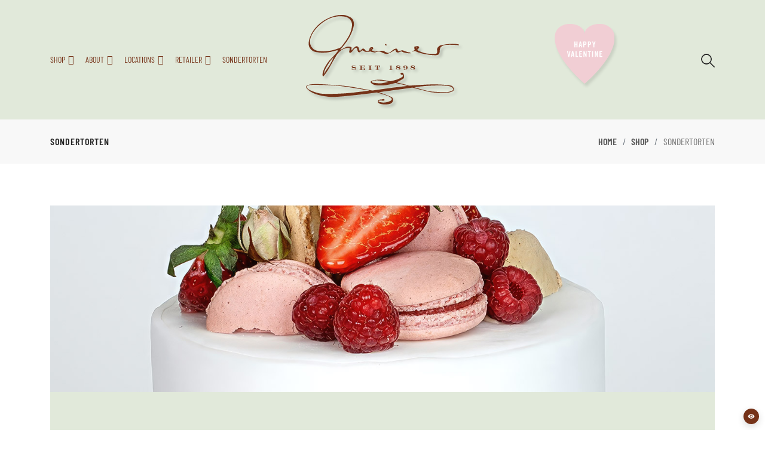

--- FILE ---
content_type: text/html; charset=UTF-8
request_url: https://www.chocolatier.de/shop/sondertorten/taufe-kommunion
body_size: 32259
content:
<!DOCTYPE html>
<html lang="de">
<head>
<meta http-equiv="Content-Type" content="text/html; charset=UTF-8">
<meta http-equiv="X-UA-Compatible" content="IE=edge">
<meta name="viewport" content="width=device-width,initial-scale=1">
<meta name="description" content="Die Confiserie Gmeiner gehört zu den renommiertesten Konditoreibetrieben Europas. Höchste Qualität heißt unser Grundrezept seit über 100 Jahren.">
<meta name="keywords" content="Chocolatier, Gmeiner, Schokolade, Confiserie">
<meta name="author" content="Confiserie Gmeiner">
<link rel="apple-touch-icon" sizes="180x180" href="https://www.chocolatier.de/images/fav/apple-touch-icon.png">
<link rel="icon" type="image/png" sizes="32x32" href="https://www.chocolatier.de/images/fav/favicon-32x32.png">
<link rel="icon" type="image/png" sizes="16x16" href="https://www.chocolatier.de/images/fav/favicon-16x16.png">
<link rel="manifest" href="https://www.chocolatier.de/images/fav/site.webmanifest">
<link rel="mask-icon" href="https://www.chocolatier.de/images/fav/safari-pinned-tab.svg" color="#5bbad5">
<meta name="msapplication-TileColor" content="#da532c">
<meta name="theme-color" content="#ffffff">
<meta name="facebook-domain-verification" content="czsc6l4snel305n6cdh1bkqex8zlbg" />
<title>
  Gmeiner Confiserie  | Sondertorten</title>
<!-- gFonts -->
<link rel="stylesheet" type="text/css" href="https://www.chocolatier.de/css/gfonts.css">
<!-- Icons -->
<!--<link rel="stylesheet" type="text/css" href="https://www.chocolatier.de/css/vendors/fontawesome.css">-->
<!--Slick slider css-->
<link rel="stylesheet" type="text/css" href="https://www.chocolatier.de/css/vendors/slick.css">
<link rel="stylesheet" type="text/css" href="https://www.chocolatier.de/css/vendors/slick-theme.css">
<!-- Animate icon -->
<link rel="stylesheet" type="text/css" href="https://www.chocolatier.de/css/vendors/animate.css">
<!-- Themify icon -->
<link rel="stylesheet" type="text/css" href="https://www.chocolatier.de/css/vendors/themify-icons.css">
<!-- Bootstrap css -->
<link rel="stylesheet" type="text/css" href="https://www.chocolatier.de/css/vendors/bootstrap.css">
<!-- Theme css -->
<link rel="stylesheet" type="text/css" href="https://www.chocolatier.de/css/style_2025.css?02917223dd18a01e0ae8">
<link rel="stylesheet" type="text/css" href="https://www.chocolatier.de/css/adaptions_2025.css?abd76636a8401e7997ab">
<link rel="stylesheet" type="text/css" href="https://www.chocolatier.de/css/responsive_adaptions_2025.css?0bef9510e2e9f5e3c45d">
<!-- Barrierefreiheits-Widget CSS -->
<link rel="stylesheet" type="text/css" href="https://www.chocolatier.de/css/accessibility-widget.css">
<link rel="stylesheet" type="text/css" href="https://www.chocolatier.de/css/checkbox.css">
<link rel="stylesheet" type="text/css" href="https://www.chocolatier.de/css/fancybox.css" />
<link rel="stylesheet" type="text/css" href="https://www.chocolatier.de/js/lightbox2/css/lightbox.css" />
<link rel="stylesheet" type="text/css" href="https://www.chocolatier.de/js/ms-dropdown/dd.css" />
<link rel="stylesheet" type="text/css" href="https://www.chocolatier.de/js/tooltipster/css/tooltipster.bundle.css" />
<link rel="stylesheet" href="https://www.chocolatier.de/assets/fontawesome/css/all.css">

<script>
  function gaOptout() {
    console.log('optOut Call');
    alert('Google Analytics wurde deaktiviert');
    document.cookie = disableStr + '=true; expires=Thu, 31 Dec 2099 23:59:59 UTC; path=/';
    window[disableStr] = true;
  }
</script>
<script src="https://www.paypal.com/sdk/js?client-id=AbWbefQkmP3Dti02_obsFfd4ubSn62Ox9nuzw1_5ZwLO4ROzX_MZUoIQGeEcvImgfuCyZAFtOIy--oNw&currency=EUR&intent=capture&components=buttons"></script>
<!--<script src="https://cdn.consentmanager.mgr.consensu.org/delivery/automatic.min.js" data-cmp-id="25008" data-cmp-host="consentmanager.mgr.consensu.org" data-cmp-cdn="cdn.consentmanager.mgr.consensu.org"></script>-->
<script type="text/javascript" data-cmp-ab="1" src="https://cdn.consentmanager.net/delivery/autoblocking/5d562f97e850.js" data-cmp-host="a.delivery.consentmanager.net" data-cmp-cdn="cdn.consentmanager.net" data-cmp-codesrc="1"></script></head>
<body class="theme-color-1">
    <a href="#maincontent" class="visually-hidden focusable">Zum Inhalt springen</a>
        <!-- header start -->
    <header id="sticky-header" class="header-2 position-relative <!--w-auto-->" style="background-color:#e1e9da">
  <div class="mobile-fix-option"></div>
  <div class="container container-lg layout3-menu">
    <div class="row">
      <div class="col-sm-12">
        <div class="main-menu">
          <div class="menu-left around-border">
            <div class="main-menu-right">
              <nav id="main-nav" role="navigation" aria-label="Hauptnavigation" class="x">
  <div class="toggle-nav"><i class="fa fa-bars sidebar-bar"></i></div>
  <ul id="main-menu" class="sm pixelstrap sm-horizontal">
    <li>
      <div class="mobile-back text-right">
        <i class="fa fa-xmark pl-2" aria-hidden="true"></i>
      </div>
    </li>
          <li>
        <!-- EBENE 1 START-->
        <a href="https://www.chocolatier.de/shop">
          SHOP        </a>
                  <ul>
            <!-- EBENE 2 START-->
                          <li>
                                 <a href="https://www.chocolatier.de/shop/tafelschokolade" >
                  Tafel&shy;schokolade                </a>
                                  <ul>
                    <!-- EBENE 3 START-->
                                          <li>
                        <a href="https://www.chocolatier.de/shop/tafelschokolade/weiss">
                          Weiss                        </a>
                      </li>
                                          <li>
                        <a href="https://www.chocolatier.de/shop/tafelschokolade/vollmilch">
                          Vollmilch                        </a>
                      </li>
                                          <li>
                        <a href="https://www.chocolatier.de/shop/tafelschokolade/zartbitter">
                          Zartbitter                        </a>
                      </li>
                                          <li>
                        <a href="https://www.chocolatier.de/shop/tafelschokolade/vegane-tafeln">
                          Vegane Tafeln                        </a>
                      </li>
                                          <li>
                        <a href="https://www.chocolatier.de/shop/tafelschokolade/pure-tafeln">
                          Pure Tafeln                        </a>
                      </li>
                                          <li>
                        <a href="https://www.chocolatier.de/shop/tafelschokolade/sondergroessen">
                          Sondergrößen                        </a>
                      </li>
                                          <li>
                        <a href="https://www.chocolatier.de/shop/tafelschokolade/amazonas-wildkakao">
                          Amazonas&nbsp;Wildkakao                        </a>
                      </li>
                                          <li>
                        <a href="https://www.chocolatier.de/shop/tafelschokolade/schatzkiste">
                          Schokoladen&nbsp;Schatzkiste                        </a>
                      </li>
                                          <li>
                        <a href="https://www.chocolatier.de/shop/tafelschokolade/grosse-schatzkiste">
                          Große&nbsp;Schokoladen&nbsp;Schatzkiste                        </a>
                      </li>
                                        <!-- EBENE 3 END-->
                  </ul>
                              </li>
                          <li>
                                 <a href="https://www.chocolatier.de/shop/schokoladenspezialitaeten" >
                  Scho&shy;ko&shy;la&shy;den&shy;spe&shy;zi&shy;a&shy;li&shy;tä&shy;ten                </a>
                              </li>
                          <li>
                                 <a href="https://www.chocolatier.de/shop/gebaecke-und-kuchen" >
                  Gebäcke & Kuchen                </a>
                              </li>
                          <li>
                                 <a href="https://www.chocolatier.de/shop/macarons" >
                  Macarons                </a>
                              </li>
                          <li>
                                 <a href="https://www.chocolatier.de/shop/valentinstag" style="color:#f1ced4;">
                  Valentinstag                </a>
                              </li>
                          <li>
                                 <a href="https://www.chocolatier.de/shop/sachertorte-mit-persoenlichem-gruss" >
                  Sacher&shy;torte mit per&shy;sön&shy;lichem Gruß                </a>
                              </li>
                          <li>
                                 <a href="https://www.chocolatier.de/shop/praesentpakete" >
                  Präsent&shy;pakete                </a>
                              </li>
                          <li>
                                 <a href="https://www.chocolatier.de/shop/gmeiner-gourmet" >
                  Gmeiner GOURMET                </a>
                              </li>
                          <li>
                                 <a href="https://www.chocolatier.de/shop/konfitueren" >
                  Konfitüren                </a>
                              </li>
                          <li>
                                 <a href="https://www.chocolatier.de/shop/firmenkunden-personalisiertes" >
                  Firmen&shy;kunden / Per&shy;so&shy;na&shy;li&shy;sier&shy;tes                </a>
                              </li>
                          <li>
                                 <a href="https://www.chocolatier.de/shop/gutscheine" >
                  Kaffeehaus-Gutscheine                </a>
                              </li>
                          <li>
                                 <a href="https://www.chocolatier.de/shop/online-gutscheine" >
                  Onlineshop-Gutscheine                </a>
                              </li>
                          <li>
                                 <a href="https://www.chocolatier.de/shop/sondertorten" >
                  Sonder&shy;torten                </a>
                                  <ul>
                    <!-- EBENE 3 START-->
                                          <li>
                        <a href="https://www.chocolatier.de/shop/sondertorten/hochzeit">
                          Hochzeitstorten                        </a>
                      </li>
                                          <li>
                        <a href="https://www.chocolatier.de/shop/sondertorten/geburtstag">
                          Geburtstagstorten                        </a>
                      </li>
                                          <li>
                        <a href="https://www.chocolatier.de/shop/sondertorten/taufe-kommunion">
                          Tauf- &amp; Kommunions­&shy;torten                        </a>
                      </li>
                                        <!-- EBENE 3 END-->
                  </ul>
                              </li>
                          <li>
                                 <a href="https://www.chocolatier.de/retailer/login" >
                  Wiederverkäufer                </a>
                              </li>
                        <!-- EBENE 2 END-->
          </ul>
                <!-- EBENE 1 END-->
      </li>
          <li>
        <!-- EBENE 1 START-->
        <a href="#">
          ABOUT        </a>
                  <ul>
            <!-- EBENE 2 START-->
                          <li>
                                 <a href="https://www.chocolatier.de/about/familienunternehmen" >
                  Familienunternehmen                </a>
                              </li>
                          <li>
                                 <a href="https://www.chocolatier.de/about/qualitaetsgarantie" >
                  Qualitätsgarantie                </a>
                              </li>
                          <li>
                                 <a href="https://www.chocolatier.de/about/wildkakao" >
                  Wildkakao                </a>
                              </li>
                          <li>
                                 <a href="https://www.chocolatier.de/about/rohstoffe" >
                  Unsere Rohstoffe von A-Z                </a>
                              </li>
                          <li>
                                 <a href="https://www.chocolatier.de/about/auszeichnungen" >
                  Auszeichnungen                </a>
                              </li>
                          <li>
                                 <a href="https://www.chocolatier.de/about/presse" >
                  Presse                </a>
                              </li>
                          <li>
                                 <a href="https://www.chocolatier.de/about/katalogbestellung" >
                  Katalog                </a>
                              </li>
                        <!-- EBENE 2 END-->
          </ul>
                <!-- EBENE 1 END-->
      </li>
          <li>
        <!-- EBENE 1 START-->
        <a href="#">
          LOCATIONS        </a>
                  <ul>
            <!-- EBENE 2 START-->
                          <li>
                                 <a href="https://www.chocolatier.de/locations/cafe-koenig" >
                  Café König - Baden-Baden                </a>
                              </li>
                          <li>
                                 <a href="https://www.chocolatier.de/locations/rumpelmayer" >
                  Confiserie Rumpelmayer Baden-Baden                </a>
                              </li>
                          <li>
                                 <a href="https://www.chocolatier.de/locations/offenburg" >
                  Gmeiner Offenburg                </a>
                              </li>
                          <li>
                                 <a href="https://www.chocolatier.de/locations/freiburg" >
                  Gmeiner Freiburg                </a>
                              </li>
                          <li>
                                 <a href="https://www.chocolatier.de/locations/stuttgart" >
                  Gmeiner Stuttgart                </a>
                              </li>
                          <li>
                                 <a href="https://www.chocolatier.de/locations/konstanz" >
                  Gmeiner Konstanz                </a>
                              </li>
                          <li>
                                 <a href="https://www.chocolatier.de/locations/muenchen" >
                  Gmeiner München                </a>
                              </li>
                          <li>
                                 <a href="https://www.chocolatier.de/locations/rottach-egern" >
                  Gmeiner Rottach-Egern                </a>
                              </li>
                          <li>
                                 <a href="https://www.chocolatier.de/locations/frankfurt" >
                  Gmeiner Frankfurt                </a>
                              </li>
                          <li>
                                 <a href="https://www.chocolatier.de/locations/wiesbaden" >
                  Gmeiner Wiesbaden                </a>
                              </li>
                          <li>
                                 <a href="https://www.chocolatier.de/locations/factory-outlet" >
                  Factory Outlet Appenweier                </a>
                              </li>
                          <li>
                                 <a href="https://www.chocolatier.de/locations/japan" >
                  Gmeiner Japan                </a>
                                  <ul>
                    <!-- EBENE 3 START-->
                                          <li>
                        <a href="locations/japan/sapporo-mitsukoshi">
                          Gmeiner Sapporo Mitsukoshi                        </a>
                      </li>
                                          <li>
                        <a href="locations/japan/tokyo-futakotamagawa">
                          Gmeiner Tokyo-Futakowamagawa                        </a>
                      </li>
                                          <li>
                        <a href="locations/japan/tokyo-shinjuku">
                          Gmeiner Tokyo-Shinjuku                        </a>
                      </li>
                                          <li>
                        <a href="locations/japan/nihombashi-takashimaya">
                          Gmeiner Nihombashi Takashimaya                        </a>
                      </li>
                                          <li>
                        <a href="locations/japan/shinjuku-takashimaya">
                          Gmeiner Shinjuku Takashimaya                        </a>
                      </li>
                                          <li>
                        <a href="locations/japan/shibuya-scramble-square">
                          Gmeiner Shibuya Scramble Square                        </a>
                      </li>
                                          <li>
                        <a href="locations/japan/daiwa-toyama">
                          Gmeiner Daiwa Toyama                        </a>
                      </li>
                                          <li>
                        <a href="locations/japan/daiwa-kourinbou">
                          Gmeiner Daiwa Kourinbou                        </a>
                      </li>
                                          <li>
                        <a href="locations/japan/hamamatsu">
                          Gmeiner Hamamatsu                         </a>
                      </li>
                                          <li>
                        <a href="locations/japan/yokkaichi">
                          Gmeiner Yokkaichi                        </a>
                      </li>
                                          <li>
                        <a href="locations/japan/hiroshima">
                          Gmeiner Hiroshima                        </a>
                      </li>
                                        <!-- EBENE 3 END-->
                  </ul>
                              </li>
                        <!-- EBENE 2 END-->
          </ul>
                <!-- EBENE 1 END-->
      </li>
          <li>
        <!-- EBENE 1 START-->
        <a href="#">
          RETAILER        </a>
                  <ul>
            <!-- EBENE 2 START-->
                          <li>
                                 <a href="https://www.chocolatier.de/retailer/login" >
                  Log-In für bestehende Wiederverkäufer                </a>
                              </li>
                          <li>
                                 <a href="https://www.chocolatier.de/retailer/katalog" >
                  Katalogbestellung für Wiederverkäufer                </a>
                              </li>
                          <li>
                                 <a href="https://www.chocolatier.de/retailer/register" >
                  Registrierung für neue Wiederverkäufer                </a>
                              </li>
                        <!-- EBENE 2 END-->
          </ul>
                <!-- EBENE 1 END-->
      </li>
        <li>
      <a href="https://www.chocolatier.de/shop/sondertorten">
        SONDERTORTEN
      </a>
    </li>
  </ul>
</nav>
            </div>
          </div>
          <div class="absolute-logo">
            <div class="brand-logo">
              <a href="https://www.chocolatier.de/"><img alt="GmeinerLogo" src="https://www.chocolatier.de/images/logos/gmeiner_logo_2022.svg"></a>
                                          <!--
              <a href="https://www.chocolatier.de/weihnachtskatalog-2025" target="_blank" aria-label="Weihnachtskatalog 2025 öffnen">
                <div class="xmas-button" role="img" aria-label="Aktueller Katalog">
                  <span class="visually-hidden">Aktueller Katalog</span>
                </div>
              </a>-->
              <a href="https://www.chocolatier.de/shop/valentinstag" target="_blank"><div class="valentine-button"></div></a>
                                        </div>
          </div>
          <div class="menu-right pull-right">
  <div>
    <div class="icon-nav">
      <ul>
        <li class="onhover-div mobile-search">
          <div><img src="https://www.chocolatier.de/images/icon/search.png" onclick="openSearch()" class="img-fluid blur-up lazyload" alt="Suche"> <i class="ti-search" onclick="openSearch()"></i></div>
          <div id="search-overlay" class="search-overlay">
            <div> <span class="closebtn" onclick="closeSearch()" title="Close Overlay">×</span>
              <div class="overlay-content">
                <div class="container">
                  <div class="row">
                    <div class="col-xl-12">
                      <form action="https://www.chocolatier.de/shop/suche" method="post" role="search">
                        <div class="form-group">
                          <label for="navSearchInput" class="visually-hidden">Produktsuche</label>
                          <input type="text" 
                                 class="form-control" 
                                 id="navSearchInput" 
                                 name="q" 
                                 placeholder="Produktsuche"
                                 aria-label="Produktsuche">
                        </div>
                        <button type="submit" class="btn btn-primary" aria-label="Suchen">
                          <i class="fa fa-search" aria-hidden="true"></i>
                          <span class="visually-hidden">Suchen</span>
                        </button>
                      </form>
                    </div>
                  </div>
                </div>
              </div>
            </div>
          </div>
        </li>
        <li class="onhover-div mobile-cart d-none" id="mobile-cart">
          <div href="javascript:void(0)" onclick="openCart()"><img src="https://www.chocolatier.de/images/icon/cart.png" class="img-fluid blur-up lazyloaded" alt="">
            <span class="cart_qty_cls" id="cart_qty_cls">0</span>
            <i class="ti-shopping-cart"></i>
          </div>
        </li>
      </ul>
    </div>
  </div>
</div>
        </div>
      </div>
    </div>
  </div>
</header>
<div class="sticky-placeholder"></div>    <!-- header end -->
    <!-- breadcrumbs start -->
    <!-- breadcrumb start -->
<div class="breadcrumb-section">
  <div class="container">
    <div class="row">
      <div class="col-sm-6">
        <div class="page-title">
          <h2>Sondertorten</h2>
        </div>
      </div>
      <div class="col-sm-6">
        <nav aria-label="breadcrumb" class="theme-breadcrumb">
          <ol class="breadcrumb">
                          <li class="breadcrumb-item "  >
                                  <a href="https://www.chocolatier.de/" >
                                Home                </a>              </li>
                          <li class="breadcrumb-item "  >
                                  <a href="https://www.chocolatier.de/shop" >
                                shop                </a>              </li>
                          <li class="breadcrumb-item active"  aria-current="page">
                                Sondertorten                              </li>
                      </ol>
        </nav>
      </div>
    </div>
  </div>
</div>
    <!-- breadcrumbs end -->
    <!-- content start -->
    <main id="maincontent" role="main">
      <style> 
.diameter {
    position: absolute;
    width: 100%;
    z-index: 1000;
    text-align: center;
    bottom: 16px;
    left: 0;
    font-size: 8px;
}

.cake {
    position: relative;
    width: 100%;
    /* Gesamtbreite */
    height: 230px;
    /* Gesamthöhe */
}

.layer {
    /*background: linear-gradient(to bottom, #f8f0e3, #d8c0a3);*/
    border: 2px solid #8c6239;
    position: absolute;
    width: 100%;
    left: 50%;
    /* Setzt den linken Rand der Schicht auf die Mitte des Kuchens */
    transform: translateX(-50%);
    background: rgba(184, 199, 171, 1);
    background: -moz-linear-gradient(top, rgba(184, 199, 171, 1) 0%, rgba(225, 233, 218, 1) 49%, rgba(239, 247, 232, 1) 100%);
    background: -webkit-gradient(left top, left bottom, color-stop(0%, rgba(184, 199, 171, 1)), color-stop(49%, rgba(225, 233, 218, 1)), color-stop(100%, rgba(239, 247, 232, 1)));
    background: -webkit-linear-gradient(top, rgba(184, 199, 171, 1) 0%, rgba(225, 233, 218, 1) 49%, rgba(239, 247, 232, 1) 100%);
    background: -o-linear-gradient(top, rgba(184, 199, 171, 1) 0%, rgba(225, 233, 218, 1) 49%, rgba(239, 247, 232, 1) 100%);
    background: -ms-linear-gradient(top, rgba(184, 199, 171, 1) 0%, rgba(225, 233, 218, 1) 49%, rgba(239, 247, 232, 1) 100%);
    background: linear-gradient(to bottom, rgba(184, 199, 171, 1) 0%, rgba(225, 233, 218, 1) 49%, rgba(239, 247, 232, 1) 100%);
    filter: progid:DXImageTransform.Microsoft.gradient(startColorstr='#b8c7ab', endColorstr='#eff7e8', GradientType=0);
    -webkit-box-shadow: 0px 4px 6px 0px rgba(0, 0, 0, 0.2);
    -moz-box-shadow: 0px 4px 6px 0px rgba(0, 0, 0, 0.2);
    box-shadow: 0px 4px 6px 0px rgba(0, 0, 0, 0.2);
}

.layer::after {
    content: "";
    position: absolute;
    left: 0;
    width: 100%;
    border-bottom: 2px solid #8c6239;
}

/* Korrektur der Größe und Position jeder Schicht */
.layer:nth-child(1) {
    height: 100px;
    border-radius: 50%/30%;
    width: 100%;
    bottom: 0;
    z-index: 1
}

.layer:nth-child(2) {
    height: 90px;
    border-radius: 60%/30%;
    width: 80%;
    bottom: 50px;
    z-index: 2
}

.layer:nth-child(3) {
    height: 85px;
    border-radius: 65%/30%;
    width: 60%;
    bottom: 102px;
    z-index: 3
}

.layer:nth-child(4) {
    height: 70px;
    border-radius: 70%/30%;
    width: 40%;
    bottom: 159px;
    z-index: 4
}

/* Kleinste Schicht oben */

.layer:nth-child(4)::after {
    border-radius: calc(70%)/30%;
    height: 80px;
    top: -51px;
}

.layer:nth-child(3)::after {
    border-radius: 65%/30%;
    height: 85px;
    top: -51px;
}

.layer:nth-child(2)::after {
    border-radius: 60%/30%;
    height: 90px;
    top: -45px;
}

.layer:nth-child(1)::after {
    border-radius: 50%/30%;
    height: 100px;
    top: -41px;
}

/*--------------------------------------------------------------------------------------*
/* Ändere die Hintergrundfarbe der Fancybox */
.fancybox__backdrop {
    background-color: rgba(255, 255, 255, 0.9) !important;
    /* Hier kannst du die gewünschte Farbe einstellen */
}

.stockwerk {
    height: 30px;
    border: 1px solid #753218;
    margin: 0 auto;
    line-height: 30px;
    border-radius: 8px 8px 0px 0px;
    background-color: #e1e9da;
    margin-bottom: -1px;
    font-size: 8px;
}

#requestForm label {
    font-weight: bold;
    text-transform: uppercase;
}

hr {
    margin-top: 1rem;
    margin-bottom: 1rem;
    border: 0;
    border-top: 1px solid rgba(0, 0, 0, 0.1);
}

.config-table {
    line-height: 2em;
}
</style>
<style>
    /* CSS zum Anordnen der SVGs nebeneinander */
    .svg-container {
        display: inline-block;
        width:25%;
        /*margin-right: 10px;*/
        /* Abstand zwischen den SVGs */
        /*background-color: red;*/

    }
    svg {
        /*height: 200px;*/
        /* Setzt die Höhe der SVGs auf 100px */
        width: 100px;
        /* Stellt sicher, dass die Breite proportional skaliert wird */

    }
</style>
<!-- section start -->
<section class="section-b-space ratio_asos">
    <div class="collection-wrapper">
        <div class="container">
            <div class="row">
                <div class="collection-content col">
                    <div class="page-main-content">
                        <div class="row">
                            <div class="col-sm-12">
                                <div class="top-banner-wrapper">
                                    <!--------------------------------------------------------------------------------------->
                                                                        <div
                                        id="myCarousel"
                                        class="carousel slide carousel-fade d-none d-md-block"
                                        data-bs-ride="carousel"
                                    >
                                        <div class="carousel-inner">
                                                                                        <div class="carousel-item active">
                                                <img
                                                    src="https://www.chocolatier.de/images/header_slider/categories/sondertorten/slide_01.jpg"
                                                    class="d-block w-100"
                                                >
                                            </div>
                                                                                    </div>
                                    </div>
                                                                        <div
                                        id="myCarousel"
                                        class="carousel slide carousel-fade d-md-none"
                                        data-bs-ride="carousel"
                                    >
                                        <div class="carousel-inner">
                                                                                        <div class="carousel-item active">
                                                <img
                                                    src="https://www.chocolatier.de/images/header_slider/categories/sondertorten-mobile/slide_01.jpg"
                                                    class="d-block w-100"
                                                >
                                            </div>
                                                                                    </div>
                                    </div>
                                                                                                            <div
                                        class="top-banner-content small-section p-5"
                                        style="background-color:#E1E9DA"
                                    >
                                        <h1 class="content_headline">Sonder&shy;torten</h1>
                                        <p>Unsere Festtagstorten sind köstliche Gmeiner-Kreationen, die mit leichten
                                            Bisquits, feinsten Cremes oder frischen Früchten gefüllt sind und von Ihnen
                                            individualisiert werden können.<br><br>
                                            Ihre Anfrage können Sie an Frau Specht richten unter: <a
                                                href="mailto:b.specht@chocolatier.de"
                                            >b.specht@chocolatier.de</a></p>
                                    </div>
                                </div>
                                                                <div class="top-banner-content small-section pb-0 mb-0 mt-5">
                                    <h1 class="content_headline">Tauf- und Kommunionstorten</h1>
                                </div>
                                <div class="collection-product-wrapper pb-5" style="background-color: #e1e9da;">
                                    <div class="product-wrapper-grid">
                                        <div class="row margin-res">
                                                                                        <div class="col-lg-5grid col-md-3 col-6 col-grid-box">
                                                <div class="ratio_asos">
                                                    <div class="product-box">
                                                        <div class="img-wrapper">
                                                            <div class="front">
                                                                <!--<a
                                                                    data-fancybox="gallery-sonstiges"
                                                                    data-src="https://www.chocolatier.de/image.php?width=650&amp;height=650&amp;fill&amp;image=/images/sondertorten/sonstiges/Its-a-boy.png"
                                                                >-->
                                                                <a
                                                                    href="#"
                                                                    class="torte-details-link"
                                                                    data-kategorie-id="3"
                                                                    data-torte-id="20"
                                                                >
                                                                    <img
                                                                        src="https://www.chocolatier.de/image.php?nocache&amp;width=400&amp;height=600&amp;fill&amp;image=/images/sondertorten/sonstiges/Its-a-boy.png"
                                                                        class="img-fluid xblur-up xlazyload xbg-img"
                                                                        style="cursor:pointer; filter: drop-shadow(0px 5px 5px rgba(0,0,0,.2));"
                                                                    >
                                                                </a>
                                                            </div>
                                                        </div>
                                                        <div class="product-detail">
                                                            <div>
                                                                <h6><a
                                                                        href="#"
                                                                        class="torte-details-link"
                                                                        data-kategorie-id="3"
                                                                        data-torte-id="20"
                                                                        style="text-transform:none;"
                                                                    >Oh Baby</a></h6>
                                                            </div>
                                                        </div>
                                                    </div>
                                                </div>
                                            </div>

                                                                                        <div class="col-lg-5grid col-md-3 col-6 col-grid-box">
                                                <div class="ratio_asos">
                                                    <div class="product-box">
                                                        <div class="img-wrapper">
                                                            <div class="front">
                                                                <!--<a
                                                                    data-fancybox="gallery-sonstiges"
                                                                    data-src="https://www.chocolatier.de/image.php?width=650&amp;height=650&amp;fill&amp;image=/images/sondertorten/sonstiges/HappyTeddy.png"
                                                                >-->
                                                                <a
                                                                    href="#"
                                                                    class="torte-details-link"
                                                                    data-kategorie-id="3"
                                                                    data-torte-id="10"
                                                                >
                                                                    <img
                                                                        src="https://www.chocolatier.de/image.php?nocache&amp;width=400&amp;height=600&amp;fill&amp;image=/images/sondertorten/sonstiges/HappyTeddy.png"
                                                                        class="img-fluid xblur-up xlazyload xbg-img"
                                                                        style="cursor:pointer; filter: drop-shadow(0px 5px 5px rgba(0,0,0,.2));"
                                                                    >
                                                                </a>
                                                            </div>
                                                        </div>
                                                        <div class="product-detail">
                                                            <div>
                                                                <h6><a
                                                                        href="#"
                                                                        class="torte-details-link"
                                                                        data-kategorie-id="3"
                                                                        data-torte-id="10"
                                                                        style="text-transform:none;"
                                                                    >Happy Teddy</a></h6>
                                                            </div>
                                                        </div>
                                                    </div>
                                                </div>
                                            </div>

                                                                                        <div class="col-lg-5grid col-md-3 col-6 col-grid-box">
                                                <div class="ratio_asos">
                                                    <div class="product-box">
                                                        <div class="img-wrapper">
                                                            <div class="front">
                                                                <!--<a
                                                                    data-fancybox="gallery-sonstiges"
                                                                    data-src="https://www.chocolatier.de/image.php?width=650&amp;height=650&amp;fill&amp;image=/images/sondertorten/sonstiges/I-believe-in-you.png"
                                                                >-->
                                                                <a
                                                                    href="#"
                                                                    class="torte-details-link"
                                                                    data-kategorie-id="3"
                                                                    data-torte-id="21"
                                                                >
                                                                    <img
                                                                        src="https://www.chocolatier.de/image.php?nocache&amp;width=400&amp;height=600&amp;fill&amp;image=/images/sondertorten/sonstiges/I-believe-in-you.png"
                                                                        class="img-fluid xblur-up xlazyload xbg-img"
                                                                        style="cursor:pointer; filter: drop-shadow(0px 5px 5px rgba(0,0,0,.2));"
                                                                    >
                                                                </a>
                                                            </div>
                                                        </div>
                                                        <div class="product-detail">
                                                            <div>
                                                                <h6><a
                                                                        href="#"
                                                                        class="torte-details-link"
                                                                        data-kategorie-id="3"
                                                                        data-torte-id="21"
                                                                        style="text-transform:none;"
                                                                    >Have a great Day</a></h6>
                                                            </div>
                                                        </div>
                                                    </div>
                                                </div>
                                            </div>

                                                                                        <div class="col-lg-5grid col-md-3 col-6 col-grid-box">
                                                <div class="ratio_asos">
                                                    <div class="product-box">
                                                        <div class="img-wrapper">
                                                            <div class="front">
                                                                <!--<a
                                                                    data-fancybox="gallery-sonstiges"
                                                                    data-src="https://www.chocolatier.de/image.php?width=650&amp;height=650&amp;fill&amp;image=/images/sondertorten/sonstiges/LaPetiteRose-02.png"
                                                                >-->
                                                                <a
                                                                    href="#"
                                                                    class="torte-details-link"
                                                                    data-kategorie-id="3"
                                                                    data-torte-id="6"
                                                                >
                                                                    <img
                                                                        src="https://www.chocolatier.de/image.php?nocache&amp;width=400&amp;height=600&amp;fill&amp;image=/images/sondertorten/sonstiges/LaPetiteRose-02.png"
                                                                        class="img-fluid xblur-up xlazyload xbg-img"
                                                                        style="cursor:pointer; filter: drop-shadow(0px 5px 5px rgba(0,0,0,.2));"
                                                                    >
                                                                </a>
                                                            </div>
                                                        </div>
                                                        <div class="product-detail">
                                                            <div>
                                                                <h6><a
                                                                        href="#"
                                                                        class="torte-details-link"
                                                                        data-kategorie-id="3"
                                                                        data-torte-id="6"
                                                                        style="text-transform:none;"
                                                                    >La Petite Rose einstöckig</a></h6>
                                                            </div>
                                                        </div>
                                                    </div>
                                                </div>
                                            </div>

                                                                                    </div>
                                    </div>
                                </div>
                                                                <div class="top-banner-content small-section pb-0 mb-0 mt-5">
                                    <h1 class="content_headline">Hochzeitstorten</h1>
                                </div>
                                <div class="collection-product-wrapper pb-5" style="background-color: #e1e9da;">
                                    <div class="product-wrapper-grid">
                                        <div class="row margin-res">
                                                                                        <div class="col-lg-5grid col-md-3 col-6 col-grid-box">
                                                <div class="ratio_asos">
                                                    <div class="product-box">
                                                        <div class="img-wrapper">
                                                            <div class="front">
                                                                <!--<a
                                                                    data-fancybox="gallery-hochzeit"
                                                                    data-src="https://www.chocolatier.de/image.php?width=650&amp;height=650&amp;fill&amp;image=/images/sondertorten/hochzeit/himbeertorte-rund.png"
                                                                >-->
                                                                <a
                                                                    href="#"
                                                                    class="torte-details-link"
                                                                    data-kategorie-id="1"
                                                                    data-torte-id="23"
                                                                >
                                                                    <img
                                                                        src="https://www.chocolatier.de/image.php?nocache&amp;width=400&amp;height=600&amp;fill&amp;image=/images/sondertorten/hochzeit/himbeertorte-rund.png"
                                                                        class="img-fluid xblur-up xlazyload xbg-img"
                                                                        style="cursor:pointer; filter: drop-shadow(0px 5px 5px rgba(0,0,0,.2));"
                                                                    >
                                                                </a>
                                                            </div>
                                                        </div>
                                                        <div class="product-detail">
                                                            <div>
                                                                <h6><a
                                                                        href="#"
                                                                        class="torte-details-link"
                                                                        data-kategorie-id="1"
                                                                        data-torte-id="23"
                                                                        style="text-transform:none;"
                                                                    >Runde Beerentorten</a></h6>
                                                            </div>
                                                        </div>
                                                    </div>
                                                </div>
                                            </div>

                                                                                        <div class="col-lg-5grid col-md-3 col-6 col-grid-box">
                                                <div class="ratio_asos">
                                                    <div class="product-box">
                                                        <div class="img-wrapper">
                                                            <div class="front">
                                                                <!--<a
                                                                    data-fancybox="gallery-hochzeit"
                                                                    data-src="https://www.chocolatier.de/image.php?width=650&amp;height=650&amp;fill&amp;image=/images/sondertorten/hochzeit/himbeertorte-herz.png"
                                                                >-->
                                                                <a
                                                                    href="#"
                                                                    class="torte-details-link"
                                                                    data-kategorie-id="1"
                                                                    data-torte-id="24"
                                                                >
                                                                    <img
                                                                        src="https://www.chocolatier.de/image.php?nocache&amp;width=400&amp;height=600&amp;fill&amp;image=/images/sondertorten/hochzeit/himbeertorte-herz.png"
                                                                        class="img-fluid xblur-up xlazyload xbg-img"
                                                                        style="cursor:pointer; filter: drop-shadow(0px 5px 5px rgba(0,0,0,.2));"
                                                                    >
                                                                </a>
                                                            </div>
                                                        </div>
                                                        <div class="product-detail">
                                                            <div>
                                                                <h6><a
                                                                        href="#"
                                                                        class="torte-details-link"
                                                                        data-kategorie-id="1"
                                                                        data-torte-id="24"
                                                                        style="text-transform:none;"
                                                                    >Beerenherz-Torten</a></h6>
                                                            </div>
                                                        </div>
                                                    </div>
                                                </div>
                                            </div>

                                                                                        <div class="col-lg-5grid col-md-3 col-6 col-grid-box">
                                                <div class="ratio_asos">
                                                    <div class="product-box">
                                                        <div class="img-wrapper">
                                                            <div class="front">
                                                                <!--<a
                                                                    data-fancybox="gallery-hochzeit"
                                                                    data-src="https://www.chocolatier.de/image.php?width=650&amp;height=650&amp;fill&amp;image=/images/sondertorten/hochzeit/LaPetiteRose.png"
                                                                >-->
                                                                <a
                                                                    href="#"
                                                                    class="torte-details-link"
                                                                    data-kategorie-id="1"
                                                                    data-torte-id="3"
                                                                >
                                                                    <img
                                                                        src="https://www.chocolatier.de/image.php?nocache&amp;width=400&amp;height=600&amp;fill&amp;image=/images/sondertorten/hochzeit/LaPetiteRose.png"
                                                                        class="img-fluid xblur-up xlazyload xbg-img"
                                                                        style="cursor:pointer; filter: drop-shadow(0px 5px 5px rgba(0,0,0,.2));"
                                                                    >
                                                                </a>
                                                            </div>
                                                        </div>
                                                        <div class="product-detail">
                                                            <div>
                                                                <h6><a
                                                                        href="#"
                                                                        class="torte-details-link"
                                                                        data-kategorie-id="1"
                                                                        data-torte-id="3"
                                                                        style="text-transform:none;"
                                                                    >La Petite Rose zweistöckig</a></h6>
                                                            </div>
                                                        </div>
                                                    </div>
                                                </div>
                                            </div>

                                                                                        <div class="col-lg-5grid col-md-3 col-6 col-grid-box">
                                                <div class="ratio_asos">
                                                    <div class="product-box">
                                                        <div class="img-wrapper">
                                                            <div class="front">
                                                                <!--<a
                                                                    data-fancybox="gallery-hochzeit"
                                                                    data-src="https://www.chocolatier.de/image.php?width=650&amp;height=650&amp;fill&amp;image=/images/sondertorten/hochzeit/PearlsPearlsPearls.png"
                                                                >-->
                                                                <a
                                                                    href="#"
                                                                    class="torte-details-link"
                                                                    data-kategorie-id="1"
                                                                    data-torte-id="4"
                                                                >
                                                                    <img
                                                                        src="https://www.chocolatier.de/image.php?nocache&amp;width=400&amp;height=600&amp;fill&amp;image=/images/sondertorten/hochzeit/PearlsPearlsPearls.png"
                                                                        class="img-fluid xblur-up xlazyload xbg-img"
                                                                        style="cursor:pointer; filter: drop-shadow(0px 5px 5px rgba(0,0,0,.2));"
                                                                    >
                                                                </a>
                                                            </div>
                                                        </div>
                                                        <div class="product-detail">
                                                            <div>
                                                                <h6><a
                                                                        href="#"
                                                                        class="torte-details-link"
                                                                        data-kategorie-id="1"
                                                                        data-torte-id="4"
                                                                        style="text-transform:none;"
                                                                    >Pearls, Pearls, Pearls</a></h6>
                                                            </div>
                                                        </div>
                                                    </div>
                                                </div>
                                            </div>

                                                                                        <div class="col-lg-5grid col-md-3 col-6 col-grid-box">
                                                <div class="ratio_asos">
                                                    <div class="product-box">
                                                        <div class="img-wrapper">
                                                            <div class="front">
                                                                <!--<a
                                                                    data-fancybox="gallery-hochzeit"
                                                                    data-src="https://www.chocolatier.de/image.php?width=650&amp;height=650&amp;fill&amp;image=/images/sondertorten/hochzeit/Gmeiners-Signature.png"
                                                                >-->
                                                                <a
                                                                    href="#"
                                                                    class="torte-details-link"
                                                                    data-kategorie-id="1"
                                                                    data-torte-id="5"
                                                                >
                                                                    <img
                                                                        src="https://www.chocolatier.de/image.php?nocache&amp;width=400&amp;height=600&amp;fill&amp;image=/images/sondertorten/hochzeit/Gmeiners-Signature.png"
                                                                        class="img-fluid xblur-up xlazyload xbg-img"
                                                                        style="cursor:pointer; filter: drop-shadow(0px 5px 5px rgba(0,0,0,.2));"
                                                                    >
                                                                </a>
                                                            </div>
                                                        </div>
                                                        <div class="product-detail">
                                                            <div>
                                                                <h6><a
                                                                        href="#"
                                                                        class="torte-details-link"
                                                                        data-kategorie-id="1"
                                                                        data-torte-id="5"
                                                                        style="text-transform:none;"
                                                                    >Gmeiners Signature</a></h6>
                                                            </div>
                                                        </div>
                                                    </div>
                                                </div>
                                            </div>

                                                                                        <div class="col-lg-5grid col-md-3 col-6 col-grid-box">
                                                <div class="ratio_asos">
                                                    <div class="product-box">
                                                        <div class="img-wrapper">
                                                            <div class="front">
                                                                <!--<a
                                                                    data-fancybox="gallery-hochzeit"
                                                                    data-src="https://www.chocolatier.de/image.php?width=650&amp;height=650&amp;fill&amp;image=/images/sondertorten/hochzeit/LaPetiteRose-02.png"
                                                                >-->
                                                                <a
                                                                    href="#"
                                                                    class="torte-details-link"
                                                                    data-kategorie-id="1"
                                                                    data-torte-id="6"
                                                                >
                                                                    <img
                                                                        src="https://www.chocolatier.de/image.php?nocache&amp;width=400&amp;height=600&amp;fill&amp;image=/images/sondertorten/hochzeit/LaPetiteRose-02.png"
                                                                        class="img-fluid xblur-up xlazyload xbg-img"
                                                                        style="cursor:pointer; filter: drop-shadow(0px 5px 5px rgba(0,0,0,.2));"
                                                                    >
                                                                </a>
                                                            </div>
                                                        </div>
                                                        <div class="product-detail">
                                                            <div>
                                                                <h6><a
                                                                        href="#"
                                                                        class="torte-details-link"
                                                                        data-kategorie-id="1"
                                                                        data-torte-id="6"
                                                                        style="text-transform:none;"
                                                                    >La Petite Rose einstöckig</a></h6>
                                                            </div>
                                                        </div>
                                                    </div>
                                                </div>
                                            </div>

                                                                                        <div class="col-lg-5grid col-md-3 col-6 col-grid-box">
                                                <div class="ratio_asos">
                                                    <div class="product-box">
                                                        <div class="img-wrapper">
                                                            <div class="front">
                                                                <!--<a
                                                                    data-fancybox="gallery-hochzeit"
                                                                    data-src="https://www.chocolatier.de/image.php?width=650&amp;height=650&amp;fill&amp;image=/images/sondertorten/hochzeit/Classy.png"
                                                                >-->
                                                                <a
                                                                    href="#"
                                                                    class="torte-details-link"
                                                                    data-kategorie-id="1"
                                                                    data-torte-id="7"
                                                                >
                                                                    <img
                                                                        src="https://www.chocolatier.de/image.php?nocache&amp;width=400&amp;height=600&amp;fill&amp;image=/images/sondertorten/hochzeit/Classy.png"
                                                                        class="img-fluid xblur-up xlazyload xbg-img"
                                                                        style="cursor:pointer; filter: drop-shadow(0px 5px 5px rgba(0,0,0,.2));"
                                                                    >
                                                                </a>
                                                            </div>
                                                        </div>
                                                        <div class="product-detail">
                                                            <div>
                                                                <h6><a
                                                                        href="#"
                                                                        class="torte-details-link"
                                                                        data-kategorie-id="1"
                                                                        data-torte-id="7"
                                                                        style="text-transform:none;"
                                                                    >Fruity & Classy</a></h6>
                                                            </div>
                                                        </div>
                                                    </div>
                                                </div>
                                            </div>

                                                                                    </div>
                                    </div>
                                </div>
                                                                <div class="top-banner-content small-section pb-0 mb-0 mt-5">
                                    <h1 class="content_headline">Geburtstagstorten</h1>
                                </div>
                                <div class="collection-product-wrapper pb-5" style="background-color: #e1e9da;">
                                    <div class="product-wrapper-grid">
                                        <div class="row margin-res">
                                                                                        <div class="col-lg-5grid col-md-3 col-6 col-grid-box">
                                                <div class="ratio_asos">
                                                    <div class="product-box">
                                                        <div class="img-wrapper">
                                                            <div class="front">
                                                                <!--<a
                                                                    data-fancybox="gallery-geburtstag"
                                                                    data-src="https://www.chocolatier.de/image.php?width=650&amp;height=650&amp;fill&amp;image=/images/sondertorten/geburtstag/happy_birthday_flach_gruen.png"
                                                                >-->
                                                                <a
                                                                    href="#"
                                                                    class="torte-details-link"
                                                                    data-kategorie-id="2"
                                                                    data-torte-id="25"
                                                                >
                                                                    <img
                                                                        src="https://www.chocolatier.de/image.php?nocache&amp;width=400&amp;height=600&amp;fill&amp;image=/images/sondertorten/geburtstag/happy_birthday_flach_gruen.png"
                                                                        class="img-fluid xblur-up xlazyload xbg-img"
                                                                        style="cursor:pointer; filter: drop-shadow(0px 5px 5px rgba(0,0,0,.2));"
                                                                    >
                                                                </a>
                                                            </div>
                                                        </div>
                                                        <div class="product-detail">
                                                            <div>
                                                                <h6><a
                                                                        href="#"
                                                                        class="torte-details-link"
                                                                        data-kategorie-id="2"
                                                                        data-torte-id="25"
                                                                        style="text-transform:none;"
                                                                    >Torten mit individualisierter Aufschrift</a></h6>
                                                            </div>
                                                        </div>
                                                    </div>
                                                </div>
                                            </div>

                                                                                        <div class="col-lg-5grid col-md-3 col-6 col-grid-box">
                                                <div class="ratio_asos">
                                                    <div class="product-box">
                                                        <div class="img-wrapper">
                                                            <div class="front">
                                                                <!--<a
                                                                    data-fancybox="gallery-geburtstag"
                                                                    data-src="https://www.chocolatier.de/image.php?width=650&amp;height=650&amp;fill&amp;image=/images/sondertorten/geburtstag/LovelyBirthday.png"
                                                                >-->
                                                                <a
                                                                    href="#"
                                                                    class="torte-details-link"
                                                                    data-kategorie-id="2"
                                                                    data-torte-id="18"
                                                                >
                                                                    <img
                                                                        src="https://www.chocolatier.de/image.php?nocache&amp;width=400&amp;height=600&amp;fill&amp;image=/images/sondertorten/geburtstag/LovelyBirthday.png"
                                                                        class="img-fluid xblur-up xlazyload xbg-img"
                                                                        style="cursor:pointer; filter: drop-shadow(0px 5px 5px rgba(0,0,0,.2));"
                                                                    >
                                                                </a>
                                                            </div>
                                                        </div>
                                                        <div class="product-detail">
                                                            <div>
                                                                <h6><a
                                                                        href="#"
                                                                        class="torte-details-link"
                                                                        data-kategorie-id="2"
                                                                        data-torte-id="18"
                                                                        style="text-transform:none;"
                                                                    >Lovely Birthday</a></h6>
                                                            </div>
                                                        </div>
                                                    </div>
                                                </div>
                                            </div>

                                                                                        <div class="col-lg-5grid col-md-3 col-6 col-grid-box">
                                                <div class="ratio_asos">
                                                    <div class="product-box">
                                                        <div class="img-wrapper">
                                                            <div class="front">
                                                                <!--<a
                                                                    data-fancybox="gallery-geburtstag"
                                                                    data-src="https://www.chocolatier.de/image.php?width=650&amp;height=650&amp;fill&amp;image=/images/sondertorten/geburtstag/LaPetiteRose-02.png"
                                                                >-->
                                                                <a
                                                                    href="#"
                                                                    class="torte-details-link"
                                                                    data-kategorie-id="2"
                                                                    data-torte-id="6"
                                                                >
                                                                    <img
                                                                        src="https://www.chocolatier.de/image.php?nocache&amp;width=400&amp;height=600&amp;fill&amp;image=/images/sondertorten/geburtstag/LaPetiteRose-02.png"
                                                                        class="img-fluid xblur-up xlazyload xbg-img"
                                                                        style="cursor:pointer; filter: drop-shadow(0px 5px 5px rgba(0,0,0,.2));"
                                                                    >
                                                                </a>
                                                            </div>
                                                        </div>
                                                        <div class="product-detail">
                                                            <div>
                                                                <h6><a
                                                                        href="#"
                                                                        class="torte-details-link"
                                                                        data-kategorie-id="2"
                                                                        data-torte-id="6"
                                                                        style="text-transform:none;"
                                                                    >La Petite Rose einstöckig</a></h6>
                                                            </div>
                                                        </div>
                                                    </div>
                                                </div>
                                            </div>

                                                                                        <div class="col-lg-5grid col-md-3 col-6 col-grid-box">
                                                <div class="ratio_asos">
                                                    <div class="product-box">
                                                        <div class="img-wrapper">
                                                            <div class="front">
                                                                <!--<a
                                                                    data-fancybox="gallery-geburtstag"
                                                                    data-src="https://www.chocolatier.de/image.php?width=650&amp;height=650&amp;fill&amp;image=/images/sondertorten/geburtstag/PrettyPrincess.png"
                                                                >-->
                                                                <a
                                                                    href="#"
                                                                    class="torte-details-link"
                                                                    data-kategorie-id="2"
                                                                    data-torte-id="9"
                                                                >
                                                                    <img
                                                                        src="https://www.chocolatier.de/image.php?nocache&amp;width=400&amp;height=600&amp;fill&amp;image=/images/sondertorten/geburtstag/PrettyPrincess.png"
                                                                        class="img-fluid xblur-up xlazyload xbg-img"
                                                                        style="cursor:pointer; filter: drop-shadow(0px 5px 5px rgba(0,0,0,.2));"
                                                                    >
                                                                </a>
                                                            </div>
                                                        </div>
                                                        <div class="product-detail">
                                                            <div>
                                                                <h6><a
                                                                        href="#"
                                                                        class="torte-details-link"
                                                                        data-kategorie-id="2"
                                                                        data-torte-id="9"
                                                                        style="text-transform:none;"
                                                                    >Little Princess</a></h6>
                                                            </div>
                                                        </div>
                                                    </div>
                                                </div>
                                            </div>

                                                                                        <div class="col-lg-5grid col-md-3 col-6 col-grid-box">
                                                <div class="ratio_asos">
                                                    <div class="product-box">
                                                        <div class="img-wrapper">
                                                            <div class="front">
                                                                <!--<a
                                                                    data-fancybox="gallery-geburtstag"
                                                                    data-src="https://www.chocolatier.de/image.php?width=650&amp;height=650&amp;fill&amp;image=/images/sondertorten/geburtstag/HappyTeddy.png"
                                                                >-->
                                                                <a
                                                                    href="#"
                                                                    class="torte-details-link"
                                                                    data-kategorie-id="2"
                                                                    data-torte-id="10"
                                                                >
                                                                    <img
                                                                        src="https://www.chocolatier.de/image.php?nocache&amp;width=400&amp;height=600&amp;fill&amp;image=/images/sondertorten/geburtstag/HappyTeddy.png"
                                                                        class="img-fluid xblur-up xlazyload xbg-img"
                                                                        style="cursor:pointer; filter: drop-shadow(0px 5px 5px rgba(0,0,0,.2));"
                                                                    >
                                                                </a>
                                                            </div>
                                                        </div>
                                                        <div class="product-detail">
                                                            <div>
                                                                <h6><a
                                                                        href="#"
                                                                        class="torte-details-link"
                                                                        data-kategorie-id="2"
                                                                        data-torte-id="10"
                                                                        style="text-transform:none;"
                                                                    >Happy Teddy</a></h6>
                                                            </div>
                                                        </div>
                                                    </div>
                                                </div>
                                            </div>

                                                                                        <div class="col-lg-5grid col-md-3 col-6 col-grid-box">
                                                <div class="ratio_asos">
                                                    <div class="product-box">
                                                        <div class="img-wrapper">
                                                            <div class="front">
                                                                <!--<a
                                                                    data-fancybox="gallery-geburtstag"
                                                                    data-src="https://www.chocolatier.de/image.php?width=650&amp;height=650&amp;fill&amp;image=/images/sondertorten/geburtstag/ConfettiParty.png"
                                                                >-->
                                                                <a
                                                                    href="#"
                                                                    class="torte-details-link"
                                                                    data-kategorie-id="2"
                                                                    data-torte-id="13"
                                                                >
                                                                    <img
                                                                        src="https://www.chocolatier.de/image.php?nocache&amp;width=400&amp;height=600&amp;fill&amp;image=/images/sondertorten/geburtstag/ConfettiParty.png"
                                                                        class="img-fluid xblur-up xlazyload xbg-img"
                                                                        style="cursor:pointer; filter: drop-shadow(0px 5px 5px rgba(0,0,0,.2));"
                                                                    >
                                                                </a>
                                                            </div>
                                                        </div>
                                                        <div class="product-detail">
                                                            <div>
                                                                <h6><a
                                                                        href="#"
                                                                        class="torte-details-link"
                                                                        data-kategorie-id="2"
                                                                        data-torte-id="13"
                                                                        style="text-transform:none;"
                                                                    >Confetti Party</a></h6>
                                                            </div>
                                                        </div>
                                                    </div>
                                                </div>
                                            </div>

                                                                                        <div class="col-lg-5grid col-md-3 col-6 col-grid-box">
                                                <div class="ratio_asos">
                                                    <div class="product-box">
                                                        <div class="img-wrapper">
                                                            <div class="front">
                                                                <!--<a
                                                                    data-fancybox="gallery-geburtstag"
                                                                    data-src="https://www.chocolatier.de/image.php?width=650&amp;height=650&amp;fill&amp;image=/images/sondertorten/geburtstag/DinoDay.png"
                                                                >-->
                                                                <a
                                                                    href="#"
                                                                    class="torte-details-link"
                                                                    data-kategorie-id="2"
                                                                    data-torte-id="14"
                                                                >
                                                                    <img
                                                                        src="https://www.chocolatier.de/image.php?nocache&amp;width=400&amp;height=600&amp;fill&amp;image=/images/sondertorten/geburtstag/DinoDay.png"
                                                                        class="img-fluid xblur-up xlazyload xbg-img"
                                                                        style="cursor:pointer; filter: drop-shadow(0px 5px 5px rgba(0,0,0,.2));"
                                                                    >
                                                                </a>
                                                            </div>
                                                        </div>
                                                        <div class="product-detail">
                                                            <div>
                                                                <h6><a
                                                                        href="#"
                                                                        class="torte-details-link"
                                                                        data-kategorie-id="2"
                                                                        data-torte-id="14"
                                                                        style="text-transform:none;"
                                                                    >Dino Day</a></h6>
                                                            </div>
                                                        </div>
                                                    </div>
                                                </div>
                                            </div>

                                                                                        <div class="col-lg-5grid col-md-3 col-6 col-grid-box">
                                                <div class="ratio_asos">
                                                    <div class="product-box">
                                                        <div class="img-wrapper">
                                                            <div class="front">
                                                                <!--<a
                                                                    data-fancybox="gallery-geburtstag"
                                                                    data-src="https://www.chocolatier.de/image.php?width=650&amp;height=650&amp;fill&amp;image=/images/sondertorten/geburtstag/LittleDaisy.png"
                                                                >-->
                                                                <a
                                                                    href="#"
                                                                    class="torte-details-link"
                                                                    data-kategorie-id="2"
                                                                    data-torte-id="8"
                                                                >
                                                                    <img
                                                                        src="https://www.chocolatier.de/image.php?nocache&amp;width=400&amp;height=600&amp;fill&amp;image=/images/sondertorten/geburtstag/LittleDaisy.png"
                                                                        class="img-fluid xblur-up xlazyload xbg-img"
                                                                        style="cursor:pointer; filter: drop-shadow(0px 5px 5px rgba(0,0,0,.2));"
                                                                    >
                                                                </a>
                                                            </div>
                                                        </div>
                                                        <div class="product-detail">
                                                            <div>
                                                                <h6><a
                                                                        href="#"
                                                                        class="torte-details-link"
                                                                        data-kategorie-id="2"
                                                                        data-torte-id="8"
                                                                        style="text-transform:none;"
                                                                    >Happy Birthday</a></h6>
                                                            </div>
                                                        </div>
                                                    </div>
                                                </div>
                                            </div>

                                                                                    </div>
                                    </div>
                                </div>
                                                            </div>
                        </div>
                    </div>
                </div>
            </div>
        </div>
    </div>
</section>
<!-- section End -->
<!-- Modal -->
<div
    class="modal fade"
    id="torteDetailsModal"
    tabindex="-1"
    aria-labelledby="torteDetailsModalLabel"
    aria-hidden="true"
>
    <div class="modal-dialog modal-lg">
        <div class="modal-content">
            <div class="modal-header">
                <div class="text-center w-100 text-uppercase">
                    <h5
                        class="modal-title fw-bold"
                        id="torteDetailsModalLabel"
                    ></h5>
                </div>
                <button
                    type="button"
                    class="btn-close"
                    data-bs-dismiss="modal"
                    aria-label="Close"
                >X</button>
            </div>
            <div class="modal-body">
                <div id="configurationContainer">
                    <div class="row">
                        <!-- Linke Seite: Bild der Torte -->
                        <div class="col-md-4">
                            <img
                                src=""
                                id="torteImage"
                                class="img-fluid"
                                alt="Torte"
                            >
                        </div>
                        <!-- Rechte Seite: Details zur Torte -->
                        <div class="col-md-8">
                            <!-- Dropdown-Menü für die Anzahl der Stockwerke -->
                            <div id="torteDetails"></div>
                        </div>
                    </div>
                </div>
                <div
                    id="requestFormContainer"
                    style="display: none;"
                >
                    <div id="configurationSummary">
                        <h5 class="text-uppercase">Ihre gewünschte Konfiguration</h5>
                        <table class="config-table">
                            <tbody>
                                <tr>
                                    <td><strong>TORTE:</strong></td>
                                    <td>&nbsp;&nbsp;&nbsp;</td>
                                    <td><span id="summaryCakeName"></span></td>
                                </tr>
                                <tr>
                                    <td><strong>ETAGEN:</strong></td>
                                    <td>&nbsp;&nbsp;&nbsp;</td>
                                    <td><span id="summaryTiers"></span></td>
                                </tr>
                                <tr>
                                    <td><strong>GRÖSSE:</strong></td>
                                    <td>&nbsp;&nbsp;&nbsp;</td>
                                    <td><span id="summarySize"></span></td>
                                </tr>
                                <tr>
                                    <td><strong>PERSONEN:</strong></td>
                                    <td>&nbsp;&nbsp;&nbsp;</td>
                                    <td><span id="summaryPersons"></span></td>
                                </tr>
                                <tr id="summaryColor_row">
                                    <td><strong>FARBE:</strong></td>
                                    <td>&nbsp;&nbsp;&nbsp;</td>
                                    <td><span id="summaryColor"></span></td>
                                </tr>
                                <tr id="summaryDekoralternativen_row">
                                    <td><strong>DEKORALTERNATIVE:</strong></td>
                                    <td>&nbsp;&nbsp;&nbsp;</td>
                                    <td><span id="summaryDekoralternativen"></span></td>
                                </tr>
                                <tr id="summaryRose_row">
                                    <td><strong>MIT GEZUCKERTER ROSE:</strong></td>
                                    <td>&nbsp;&nbsp;&nbsp;</td>
                                    <td><span id="summaryRose"></span></td>
                                </tr>
                                <tr id="summaryRosenrand_row">
                                    <td><strong>MIT ROSENRAND:</strong></td>
                                    <td>&nbsp;&nbsp;&nbsp;</td>
                                    <td><span id="summaryRosenrand"></span></td>
                                </tr>
                                <tr id="summaryFilling_row">
                                    <td valign="top"><strong>FÜLLUNG:</strong></td>
                                    <td>&nbsp;&nbsp;&nbsp;</td>
                                    <td><span id="summaryFilling"></span></td>
                                </tr>
                                <tr id="summaryGeschmacksrichtung_row">
                                    <td><strong>GESCHMACKSRICHTUNG:</strong></td>
                                    <td>&nbsp;&nbsp;&nbsp;</td>
                                    <td><span id="summaryGeschmacksrichtung"></span></td>
                                </tr>
                                <tr id="summaryWunschtext_row">
                                    <td valign="top"><strong>WUNSCHTEXT:</strong></td>
                                    <td>&nbsp;&nbsp;&nbsp;</td>
                                    <td><span id="summaryWunschtext"></span></td>
                                </tr>
                                <tr id="summaryBirthdayPersonalization_row" style="display: none;">
                                    <td valign="top"><strong>BESCHRIFTUNG:</strong></td>
                                    <td>&nbsp;&nbsp;&nbsp;</td>
                                    <td><span id="summaryBirthdayPersonalization"></span></td>
                                </tr>
                                <tr>
                                    <td><strong>PREIS:</strong></td>
                                    <td>&nbsp;&nbsp;&nbsp;</td>
                                    <td><span id="summaryPrice"></span></td>
                                </tr>
                            </tbody>
                        </table>
                    </div>
                    <hr>
                    <div class="mt-3">
                        <h5 class="text-uppercase">Ihre Kontaktdaten</h5>
                        <p>Damit wir Ihre Anfrage detailliert bearbeiten können, benötigen wir folgende Angaben:</p>
                        <!-- Formular für die Anfrage -->
                        <form id="requestForm">
                            <input
                                type="hidden"
                                id="hiddenCakeId"
                            >
                            <input
                                type="hidden"
                                id="hiddenCakeName"
                            >
                            <input
                                type="hidden"
                                id="hiddenTiers"
                            >
                            <input
                                type="hidden"
                                id="hiddenSize"
                            >
                            <input
                                type="hidden"
                                id="hiddenPersons"
                            >
                            <input
                                type="hidden"
                                id="hiddenPrice"
                            >
                            <input
                                type="hidden"
                                id="hiddenFillingTitle"
                            >
                            <input
                                type="hidden"
                                id="hiddenFillingDescription"
                            >
                            <input
                                type="hidden"
                                id="hiddenColor"
                            >
                            <input
                                type="hidden"
                                id="hiddenRosenrand"
                            >
                            <input
                                type="hidden"
                                id="hiddenGeschmacksrichtung"
                            >
                            <input
                                type="hidden"
                                id="hiddenWunschtext"
                            >
                            <input
                                type="hidden"
                                id="hiddenDekoralternative"
                                name="hiddenDekoralternative"
                            >
                            <input
                                type="hidden"
                                id="hiddenRose"
                                name="hiddenRose"
                            >
                            <div class="form-group row">
                                <div class="col-2">
                                    <label for="salutation">ANREDE</label>
                                    <select
                                        class="form-control"
                                        id="salutation"
                                        onchange="jaxon_updateCakeRequestData('salutation', this.value)"
                                        required
                                    >
                                        <option value="" disabled selected>Bitte wählen...</option>
                                        <option  value="Herr">Herr</option>
                                        <option  value="Frau">Frau</option>
                                        <option  value="divers">divers</option>
                                    </select>
                                </div>
                                <div class="col-5">
                                    <label for="firstname">VORNAME</label>
                                    <input
                                        value=""
                                        type="text"
                                        class="form-control"
                                        id="firstname"
                                        placeholder="Vorname"
                                        onchange="jaxon_updateCakeRequestData('firstname', this.value)"
                                        required
                                    >
                                </div>
                                <div class="col-5">
                                    <label for="lastname">NACHNAME</label>
                                    <input
                                        value=""
                                        type="text"
                                        class="form-control"
                                        id="lastname"
                                        placeholder="Nachname"
                                        onchange="jaxon_updateCakeRequestData('lastname', this.value)"
                                        required
                                    >
                                </div>
                            </div>
                            <div class="form-group row">
                                <div class="col">
                                    <div id="eventLocation">
                                        <label for="eventAddress">ANSCHRIFT DES EVENTS</label>
                                        <input
                                            value=""
                                            type="text"
                                            class="form-control"
                                            id="eventLocation"
                                            placeholder="Anschrift des Events"
                                            onchange="jaxon_updateCakeRequestData('event_location', this.value)"
                                            required
                                        >
                                    </div>
                                </div>
                            </div>

                            <div class="form-group">

                            </div>
                            <div class="form-group row">
                                <div class="col">
                                    <div id="pickupLocation">
                                        <label for="pickupLocationSelect">ABHOLUNG IN DER FILIALE</label>
                                        <select
                                            class="form-control"
                                            id="pickupLocationSelect"
                                            onchange="jaxon_updateCakeRequestData('pickup_location', this.value)"
                                            required
                                        >
                                            <option
                                                value=""
                                                disabled
                                                selected
                                                hidden
                                            >Wählen Sie eine Filiale...</option>
                                            <option
                                                                                                value="Café König Baden-Baden"
                                            >Café König Baden-Baden</option>
                                            <option
                                                                                                value="Confiserie im Rumpelmayer"
                                            >Confiserie im Rumpelmayer</option>
                                            <option
                                                                                                value="Gmeiner Offenburg"
                                            >Gmeiner Offenburg</option>
                                            <option
                                                                                                value="Gmeiner Freiburg"
                                            >Gmeiner Freiburg</option>
                                            <option
                                                                                                value="Gmeiner Stuttgart"
                                            >Gmeiner Stuttgart</option>
                                            <option
                                                                                                value="Gmeiner Konstanz"
                                            >Gmeiner Konstanz</option>
                                            <option
                                                                                                value="Gmeiner Frankfurt"
                                            >Gmeiner Frankfurt</option>
                                            <option
                                                                                                value="Gmeiner Wiesbaden"
                                            >Gmeiner Wiesbaden</option>
                                            <option
                                                                                                value="Gmeiner München"
                                            >Gmeiner München</option>
                                            <option
                                                                                                value="Factory Outlet Appenweier"
                                            >Factory Outlet Appenweier</option>
                                        </select>
                                    </div>

                                </div>
                                <div class="col">
                                    <label for="eventDate">DATUM DES EVENTS</label>
                                    <input
                                        value=""
                                        type="date"
                                        class="form-control"
                                        id="eventDate"
                                        onchange="jaxon_updateCakeRequestData('event_date', this.value)"
                                        required
                                    >
                                </div>
                            </div>
                            <div class="form-group row">
                                <div class="col">
                                    <label for="email">E-MAIL</label>
                                    <input
                                        value=""
                                        type="email"
                                        class="form-control"
                                        id="email"
                                        placeholder="Email"
                                        onchange="jaxon_updateCakeRequestData('email', this.value)"
                                        required
                                    >
                                </div>
                                <div class="col">
                                    <label for="telephone">TELEFON</label>
                                    <input
                                        value=""
                                        type="tel"
                                        class="form-control"
                                        id="telephone"
                                        placeholder="Telefonnummer"
                                        onchange="jaxon_updateCakeRequestData('phone', this.value)"
                                        required
                                    >
                                </div>
                            </div>
                        </form>
                    </div>
                    <div
                        class="mt-5"
                        style="padding:20px; background-color:#E1E9DA; border: 1px solid #753218"
                    >
                        <p style="line-height:2em;">Ihre Anfrage für Ihre Wunschtorte wird geprüft.<br>
                            Nach Eingang Ihrer Anfrage werden wir uns in Kürze mit einem maßgeschneiderten Angebot bei
                            Ihnen melden.<br>
                            <strong>Bitte beachten Sie, dass Ihre Anfrage für beide Seiten unverbindlich ist und noch
                                keine verpflichtende Bestellung darstellt.</strong>
                        </p>
                    </div>
                </div>
                <div
                    id="mailResultContainer"
                    style="display: none;"
                >
                </div>
            </div>
            <div class="modal-footer">
                <button
                    id="goBack"
                    class="btn btn-solid"
                    type="button"
                    onclick="toggleView('config');"
                >Zurück zur Konfiguration</button>
                <button
                    id="sendRequest"
                    type="button"
                    class="btn btn-solid"
                    onclick="submitForm();"
                >Anfrage senden
                </button>

                <button
                    id="submitConfig"
                    class="btn btn-solid"
                    type="button"
                    onclick="toggleView('request');"
                >Anfrage
                </button>
            </div>

        </div>
    </div>
</div>    </main>
    <!-- content end -->
    <!-- footer -->
    <footer class="footer-light footer-style-1" >
  <section class="section-b-space darken-layout" style="background-color:#E1E9DA !important">
    <div class="container">
      <div class="row footer-theme partition-f">
        <div class="col-lg-4 col-md-6 sub-title">
          <div class="footer-title footer-mobile-title">
            <h4>Über Uns</h4>
          </div>
          <div class="footer-contant text-center p-3 p-md-0">
            <div class="footer-logo"><img src="https://www.chocolatier.de/images/logos/gmeiner_logo_2022.svg" alt="" height="120"></div>
            <p>Ausschließlich klassische Handarbeit<br>Tagesfrische Herstellung<br>Keine Konservierungsstoffe<br>Keine künstlichen Aromen<br>Verarbeitung bester Rohstoffe<br>Einkauf bei regionalen Erzeugern</p>
            <video style="width:100%" controls="" class="d-md-none d-block mt-3">
              <source type="video/mp4" src="https://www.chocolatier.de/video/about_video_2024_v2.mp4">
              <track src="https://www.chocolatier.de/video/about_video_2024_timed.vtt" kind="subtitles" srclang="de" label="Deutsch">
            </video>
          </div>
          </div>
          <div class="col-lg-1 col-md-6"></div>
          <div class="col-lg-3 col-md-6">
            <div class="sub-title">
              <div class="footer-title">
                <h4>Social Media</h4>
              </div>
              <div class="footer-contant p-3 p-md-0">
                  <div class="footer-social">
                    <ul>
                      <li><a href="https://www.instagram.com/chocolatier.de/" target="_blank" aria-label="Besuchen Sie uns auf Instagram">
                          <i class="fa-brands fa-instagram" aria-hidden="true"></i>
                          <span class="visually-hidden">Instagram</span>
                      </a></li>
                                          </ul>
                  </div>
                </div>
              </div>
            </div>
          <div class="col-lg-2 col-md-6">
            <div class="sub-title">
              <div class="footer-title">
                <h4>information</h4>
              </div>
              <div class="footer-contant p-3 p-md-0">
                <ul>
                  <li><a href="https://www.chocolatier.de/kontakt">Kontakt</a></li>
                  <li><a href="https://www.chocolatier.de/impressum">Impressum</a></li>
                  <li><a href="https://www.chocolatier.de/allgemeine-geschaeftsbedingungen">AGB</a></li>
                  <li><a href="https://www.chocolatier.de/datenschutzerklaerung">Datenschutz</a></li>
                  <li><a href="https://www.chocolatier.de/jobs">Jobs</a></li>
                  <li><a href="https://www.chocolatier.de/links">Links</a></li>
                  <li><a href="https://www.chocolatier.de/about/katalogbestellung">Katalog</a></li>
                  <li><a href="https://www.chocolatier.de/newsletter">Newsletter</a></li>
                </ul>
              </div>
            </div>
          </div>
          <div class="col-lg-2 col-md-6">
              <div class="sub-title">
                <div class="footer-title">
                  <h4>KONTAKT</h4>
                </div>
                <div class="footer-contant p-3 p-md-0">
                  <ul class="contact-list">
                    <li><i class="fa fa-map-marker"></i>Gmeiner Confiserie & Kaffeehausunternehmen<br>
                      Industriestraße 10<br>
                      77767 Appenweier</li>
                      <li><i class="fa fa-envelope-o"></i>E-Mail: <a href="mailto:info@chocolatier.de">info@chocolatier.de</a></li>
                      <li><i class="fa fa-phone"></i><a href="tel:+497805916970">Tel.: 0 78 05 - 91697-0</a></li>
                      <li><i class="fa fa-fax"></i>Fax: 0 78 05 - 91697-17</li>
                    </ul>
                </div>
              </div>
            </div>

          </div>
        </div>
      </section>
      <div class="sub-footer dark-subfooter d-none d-md-block" style="background-color:#EFF4EC">
        <div class="container">
          <div class="row">
            <div class="col-xl-6 col-md-6 col-sm-12">
              <div class="footer-end">
                <p><i class="fa fa-copyright" aria-hidden="true"></i> 2026 chocolatier.de</p>
                </div>
              </div>
              <div class="col-xl-6 col-md-6 col-sm-12">
                <div class="payment-card-bottom">
                  <ul>
                    <li>
                      <a href="#" aria-label="Zahlung mit Visa">
                        <img src="https://www.chocolatier.de/images/icon/visa.png" alt="Visa" aria-hidden="true">
                        <span class="visually-hidden">Visa</span>
                      </a>
                    </li>
                    <li>
                      <a href="#" aria-label="Zahlung mit Mastercard">
                        <img src="https://www.chocolatier.de/images/icon/mastercard.png" alt="Mastercard" aria-hidden="true">
                        <span class="visually-hidden">Mastercard</span>
                      </a>
                    </li>
                    <li>
                      <a href="#" aria-label="Zahlung mit PayPal">
                        <img src="https://www.chocolatier.de/images/icon/paypal.png" alt="Paypal" aria-hidden="true">
                        <span class="visually-hidden">PayPal</span>
                      </a>
                    </li>
                    <!--<li>
                      <a href="#"><img src="https://www.chocolatier.de/images/icon/american-express.png" alt=""></a>
                    </li>
                    <li>
                      <a href="#"><img src="https://www.chocolatier.de/images/icon/discover.png" alt=""></a>
                    </li>
                    -->
                  </ul>
                </div>
              </div>
            </div>
          </div>
        </div>
      </div>
    </div>
  </footer>
    <!-- footer end -->
    <!-- Add to cart bar -->
    <div id="cart_side" class="add_to_cart right">
    <a href="javascript:void(0)" 
       class="overlay" 
       onclick="closeCart()" 
       role="button"
       aria-label="Warenkorb schließen"
       tabindex="0">
        <span class="visually-hidden">Warenkorb schließen</span>
    </a>
    <div class="cart-inner">
        <div class="cart_top">
            <h3>WARENKORB</h3>
            <div class="close-cart">
                <a href="javascript:void(0)" 
                   onclick="closeCart()" 
                   role="button"
                   aria-label="Warenkorb schließen"
                   tabindex="0">
                    <i class="fa fa-times" aria-hidden="true"></i>
                    <span class="visually-hidden">Warenkorb schließen</span>
                </a>
            </div>
        </div>
        <div class="cart_media" id="mini-cart-content">
          <ul class="cart_product" id="miniCartList">
          </ul>
          <ul class="cart_total">
          <li>
          <div class="total">
          <h5>WARENWERT: <span id="mini_summe_brutto">0.00&nbsp;&euro;</span></h5>
          </div>
          </li>
          <li>
          <div class="buttons">
          <a href="https://www.chocolatier.de/shop/warenkorb" class="btn btn-solid btn-xs view-cart">ZUM WARENKORB</a>
          <a href="https://www.chocolatier.de/shop/grusskarte" class="btn btn-solid btn-xs checkout">ZUR KASSE</a>
            <div class="paypal-button-container mx-auto" data-size="small" style="width: 200px; margin-top: 30px;display:none;"></div>
            <p class="paypal-info-text" style="font-size: 0.8em; color: #666; margin-top: 30px; text-align: center; line-height:1.8em">
              <strong>Hinweis:</strong> Für Grußkarten, alternative Lieferadressen, Filialabholung oder Expressversand nutzen Sie bitte den regulären Bestellprozess über "ZUR KASSE".
            </p>
            
          </div>
          </li>
          </ul>
                    <!--<ul class="cart_product">
                          </ul>
            <ul class="cart_total">
                <li>
                    <div class="total">
                        <h5>Warenwert: <span id="mini_summe_brutto">0.00&nbsp;Euro</span></h5>
                    </div>
                </li>
                <li>
                    <div class="buttons">
                        <a href="https://www.chocolatier.de/shop/warenkorb" class="btn btn-solid btn-xs view-cart">zum Warenkorb</a>
                        <a href="https://www.chocolatier.de/shop/kasse" class="btn btn-solid btn-xs checkout">zur Kasse</a>
                    </div>
                </li>
            </ul>-->
        </div>
    </div>
</div>
    <!-- Add to cart bar end-->
    <!-- tap to top -->
    <div class="tap-top top-cls">
        <div>
            <i class="fa fa-angle-double-up"></i>
        </div>
    </div>
    <!-- tap to top end -->
    <!-- login modal -->
    <!-- Barrierefreiheits-Widget -->
<div class="accessibility-widget" id="accessibilityWidget">
            <button class="widget-toggle" id="widgetToggle" aria-label="Barrierefreiheitseinstellungen öffnen" aria-expanded="false">
            <svg width="12" height="12" viewBox="0 0 24 24" fill="currentColor">
                <!-- Option 1: Augen-Symbol für Sehbehinderung -->
                <path d="M12 4.5C7 4.5 2.73 7.61 1 12c1.73 4.39 6 7.5 11 7.5s9.27-3.11 11-7.5c-1.73-4.39-6-7.5-11-7.5zM12 17c-2.76 0-5-2.24-5-5s2.24-5 5-5 5 2.24 5 5-2.24 5-5 5zm0-8c-1.66 0-3 1.34-3 3s1.34 3 3 3 3-1.34 3-3-1.34-3-3-3z"/>
            </svg>
        </button>
    
    <div class="widget-panel" id="widgetPanel" aria-hidden="true">
        <div class="widget-header">
            <h3>Darstellung</h3>
            <button class="close-btn" id="closeWidget" aria-label="Schließen">
                <svg width="16" height="16" viewBox="0 0 24 24" fill="currentColor">
                    <path d="M19 6.41L17.59 5 12 10.59 6.41 5 5 6.41 10.59 12 5 17.59 6.41 19 12 13.41 17.59 19 19 17.59 13.41 12z"/>
                </svg>
            </button>
        </div>
        
        <div class="widget-content">
            <div class="setting-group">
                <label for="fontSizeControl">Schriftgröße</label>
                                    <div class="font-size-controls">
                        <button class="font-size-btn active" data-size="1.0" aria-label="Normale Schrift">A</button>
                        <button class="font-size-btn" data-size="1.1" aria-label="Etwas größer">A</button>
                        <button class="font-size-btn" data-size="1.2" aria-label="Größer">A</button>
                        <button class="font-size-btn" data-size="1.3" aria-label="Noch größer">A</button>
                        <button class="font-size-btn" data-size="1.4" aria-label="Sehr groß">A</button>
                    </div>
            </div>
        </div>
    </div>
</div>

<!-- latest jquery-->
<script src="https://www.chocolatier.de/js/jquery-3.3.1.min.js"></script>
<!-- fly cart ui jquery-->
<script src="https://www.chocolatier.de/js/jquery-ui.min.js"></script>
<script src="https://www.chocolatier.de/js/jquery-ui_ui_i18n_datepicker-de.js"></script>
<!-- exitintent jquery-->
<script src="https://www.chocolatier.de/js/jquery.exitintent.js"></script>
<script src="https://www.chocolatier.de/js/exit.js"></script>
<!-- slick js-->
<script src="https://www.chocolatier.de/js/slick.js"></script>
<!-- menu js-->
<script src="https://www.chocolatier.de/js/menu.js"></script>
<!-- lazyload js-->
<script src="https://www.chocolatier.de/js/lazysizes.min.js"></script>
<!-- Bootstrap js-->
<script src="https://www.chocolatier.de/js/bootstrap.bundle.min.js"></script>
<!-- Bootstrap Notification js-->
<script src="https://www.chocolatier.de/js/bootstrap-notify.min.js"></script>
<!-- Fly cart js-->
<script src="https://www.chocolatier.de/js/fly-cart.js"></script>
<!-- Theme js-->
<script src="https://www.chocolatier.de/js/theme-setting.js"></script>
<script src="https://www.chocolatier.de/js/script.js"></script>
<script src="https://www.chocolatier.de/js/fancybox.umd.js"></script>
<script src="https://www.chocolatier.de/js/lightbox2/js/lightbox.js"></script>
<script src="https://www.chocolatier.de/js/ms-dropdown/dd.min.js"></script>

<script src="https://www.chocolatier.de/js/menu.js"></script>
<script src="https://www.chocolatier.de/js/sticky-menu.js"></script>
<script src="https://www.chocolatier.de/js/jquery.rwdImageMaps.min.js"></script>
<script src="https://www.chocolatier.de/js/tooltipster/js/tooltipster.bundle.min.js"></script>
<!-- Barrierefreiheits-Widget JavaScript -->
<script src="https://www.chocolatier.de/js/accessibility-widget.js"></script>
<script>
    $('.cart-table .qty-box .quantity-right-plus').each(function() {
        $(this).on("click", function() {
            var $qty = $(this).parent().parent().find('.input-number');
            var currentVal = parseInt($qty.val(), 10);
            if (!isNaN(currentVal)) {
                $qty.val(currentVal + 1);
            }
            jaxon_checkAmount(this.dataset.pid, this.dataset.pvid, $qty.val(), this.dataset.row);
        });
    });
    $('.cart-table .qty-box .quantity-left-minus').each(function() {
        $(this).on("click", function() {
            var $qty = $(this).parent().parent().find('.input-number');
            var currentVal = parseInt($qty.val(), 10);
            if (!isNaN(currentVal) && currentVal > 0) {
                $qty.val(currentVal - 1);
            }
            jaxon_checkAmount(this.dataset.pid, this.dataset.pvid, $qty.val(), this.dataset.row);
        });
    });

    function openCart() {
        document.getElementById("cart_side").classList.add('open-side');
    }

    function closeCart() {
        document.getElementById("cart_side").classList.remove('open-side');
    }

    function openSearch() {
        document.getElementById("search-overlay").style.display = "block";
        $('#exampleInputPassword1').focus();
    }

    function closeSearch() {
        document.getElementById("search-overlay").style.display = "none";
    }

    function js_confirm(product_id, product_var_id, amount, div_id, set1, is_del_button) {
        console.log('test');
        var yes = confirm('Möchten Sie das Produkt wirklich aus dem Warenkorb löschen???');
        if (yes) {
            console.log(product_id + ',' + product_var_id + ',' + amount + ',' + div_id + ',' + 0);
            jaxon_updateAmount(product_id, product_var_id, amount, div_id, 0);
            console.log('i called jaxon_updateAmount');
        } else {
            /*
            if(is_del_button!=1){
            	jaxon_updateAmount(product_id,product_var_id,amount,div_id,1);
            }
            */
        }
    }
</script>
<script>
    if (document.getElementById("marquee")) {
        var laufschrift = document.getElementById("marquee");
        len = laufschrift.innerHTML.length;

        var nodes = document.getElementById('marquee').getElementsByTagName("span");
        for (var i = 0; i < nodes.length; i++) { // weil jeder whitespace als child zählt
            nodes[i].style.animationDuration = len / 10 + "s";
        }
    }
</script>
<script>
    $(document).ready(function(e) {
        $('.rwdImageMap').rwdImageMaps();
    });
</script>
<script>
$(function () {
    // ARIA-Attribute für bessere Accessibility hinzufügen
    $('#main-menu').attr('role', 'menubar');
    $('#main-menu > li').attr('role', 'none');
    $('#main-menu > li > a').attr('role', 'menuitem').attr('tabindex', '0');
    $('#main-menu ul ul').attr('role', 'menu');
    $('#main-menu ul ul li').attr('role', 'none');
    $('#main-menu ul ul li a').attr('role', 'menuitem').attr('tabindex', '-1');

    // Erweiterte Tastaturnavigation
    $('#main-menu').on('keydown', 'a', function(e) {
        const $current = $(this);
        const $li = $current.parent('li');
        let $target;
        
        // SmartMenus API abrufen
        const api = $('#main-menu').data('smartmenus');
        if (!api) {
            console.warn('SmartMenus API nicht verfügbar');
            return;
        }

        // Prüfen ob wir im Hauptmenü sind
        const isMainMenu = $li.parent().is('#main-menu');

        if (isMainMenu) {
            // HAUPTMENÜ (horizontal)
            switch (e.key) {
                case 'ArrowRight':
                    e.preventDefault();
                    // Offenes Untermenü schließen
                    if ($li.children('ul').is(':visible') && typeof api.menuHide === 'function') {
                        api.menuHide($li.children('ul'));
                    }
                    // Zum nächsten Hauptmenüpunkt (mit zirkulärer Navigation)
                    $target = $li.next('li').children('a').first();
                    if (!$target.length) {
                        // Zum ersten echten Menüpunkt (nicht mobile-back)
                        $target = $('#main-menu > li').not(':first').first().children('a').first();
                    }
                    if ($target.length) $target.focus();
                    break;

                case 'ArrowLeft':
                    e.preventDefault();
                    // Offenes Untermenü schließen
                    if ($li.children('ul').is(':visible') && typeof api.menuHide === 'function') {
                        api.menuHide($li.children('ul'));
                    }
                    // Zum vorherigen Hauptmenüpunkt (mit zirkulärer Navigation)
                    $target = $li.prev('li').children('a').first();
                    if (!$target.length || $li.prev('li').is(':first-child')) {
                        // Zum letzten Menüpunkt
                        $target = $('#main-menu > li').last().children('a').first();
                    }
                    if ($target.length) $target.focus();
                    break;

                case 'ArrowDown':
                case 'Enter':
                case ' ':
                    e.preventDefault();
                    if ($li.children('ul').length) {
                        // Untermenü öffnen
                        if (typeof api.menuShow === 'function') {
                            api.menuShow($li.children('ul'));
                        }
                        $target = $li.children('ul').children('li').children('a').first();
                        if ($target.length) {
                            $target.attr('tabindex', '0').focus();
                        }
                    } else if (e.key === 'Enter' || e.key === ' ') {
                        // Kein Untermenü - Link folgen
                        if ($current.attr('href') && $current.attr('href') !== '#') {
                            window.location.href = $current.attr('href');
                        }
                    }
                    break;

                case 'Escape':
                    e.preventDefault();
                    // Alle Untermenüs schließen und Fokus vom Menü entfernen
                    if ($li.children('ul').is(':visible') && typeof api.menuHide === 'function') {
                        api.menuHide($li.children('ul'));
                    } else {
                        // Wenn kein Untermenü offen ist, Fokus komplett vom Menü entfernen
                        $current.blur();
                    }
                    break;

                case 'Home':
                    e.preventDefault();
                    // Zum ersten ECHTEN Menüpunkt (nicht mobile-back)
                    $target = $('#main-menu > li').not(':first').first().children('a').first();
                    if ($target.length) $target.focus();
                    break;

                case 'End':
                    e.preventDefault();
                    // Zum letzten Menüpunkt
                    $target = $('#main-menu > li').last().children('a').first();
                    if ($target.length) $target.focus();
                    break;
            }
        } else {
            // UNTERMENÜ (vertikal)
            switch (e.key) {
                case 'ArrowDown':
                    e.preventDefault();
                    $target = $li.next('li').children('a').first();
                    if ($target.length) {
                        $current.attr('tabindex', '-1');
                        $target.attr('tabindex', '0').focus();
                    }
                    break;

                case 'ArrowUp':
                    e.preventDefault();
                    if ($li.is(':first-child')) {
                        // Zum Hauptmenüpunkt zurück
                        $target = $li.parent('ul').parent('li').children('a').first();
                        if ($target.length) {
                            $current.attr('tabindex', '-1');
                            $target.attr('tabindex', '0').focus();
                        }
                    } else {
                        $target = $li.prev('li').children('a').first();
                        if ($target.length) {
                            $current.attr('tabindex', '-1');
                            $target.attr('tabindex', '0').focus();
                        }
                    }
                    break;

                case 'ArrowRight':
                    e.preventDefault();
                    if ($li.children('ul').length) {
                        // Hat Untermenü - öffnen (bisheriges Verhalten)
                        if (typeof api.menuShow === 'function') {
                            api.menuShow($li.children('ul'));
                        }
                        $target = $li.children('ul').children('li').children('a').first();
                        if ($target.length) {
                            $current.attr('tabindex', '-1');
                            $target.attr('tabindex', '0').focus();
                        }
                    } else {
                        // Kein Untermenü - zum nächsten Hauptmenüpunkt springen
                        const $mainLi = $li.closest('#main-menu > li');
                        const $nextMainLi = $mainLi.next('li');
                        const $targetMainLi = $nextMainLi.length ? $nextMainLi : $('#main-menu > li').not(':first').first();
                        
                        if ($targetMainLi.length) {
                            // Aktuelles Menü schließen
                            if (typeof api.menuHideAll === 'function') {
                                api.menuHideAll();
                            }
                            
                            // Zum neuen Hauptmenüpunkt und dessen Untermenü öffnen
                            $target = $targetMainLi.children('a').first();
                            if ($target.length) {
                                $('#main-menu ul ul a').attr('tabindex', '-1');
                                $target.attr('tabindex', '0').focus();
                                
                                // Falls neues Hauptmenü ein Untermenü hat, öffnen
                                if ($targetMainLi.children('ul').length && typeof api.menuShow === 'function') {
                                    api.menuShow($targetMainLi.children('ul'));
                                    const $firstSub = $targetMainLi.children('ul').children('li').children('a').first();
                                    if ($firstSub.length) {
                                        $target.attr('tabindex', '-1');
                                        $firstSub.attr('tabindex', '0').focus();
                                    }
                                }
                            }
                        }
                    }
                    break;

                case 'ArrowLeft':
                    e.preventDefault();
                    // Zum vorherigen Hauptmenüpunkt springen
                    const $mainLi = $li.closest('#main-menu > li');
                    const $prevMainLi = $mainLi.prev('li');
                    // Wenn prev leer ist oder das mobile-back Element, zum letzten springen
                    const $targetMainLi = ($prevMainLi.length && !$prevMainLi.is(':first-child')) ? 
                                          $prevMainLi : $('#main-menu > li').last();
                    
                    if ($targetMainLi.length) {
                        // Aktuelles Menü schließen
                        if (typeof api.menuHideAll === 'function') {
                            api.menuHideAll();
                        }
                        
                        // Zum neuen Hauptmenüpunkt und dessen Untermenü öffnen
                        $target = $targetMainLi.children('a').first();
                        if ($target.length) {
                            $('#main-menu ul ul a').attr('tabindex', '-1');
                            $target.attr('tabindex', '0').focus();
                            
                            // Falls neues Hauptmenü ein Untermenü hat, öffnen
                            if ($targetMainLi.children('ul').length && typeof api.menuShow === 'function') {
                                api.menuShow($targetMainLi.children('ul'));
                                const $firstSub = $targetMainLi.children('ul').children('li').children('a').first();
                                if ($firstSub.length) {
                                    $target.attr('tabindex', '-1');
                                    $firstSub.attr('tabindex', '0').focus();
                                }
                            }
                        }
                    }
                    break;

                case 'Enter':
                case ' ':
                    e.preventDefault();
                    if ($li.children('ul').length) {
                        // Hat Untermenü - öffnen
                        if (typeof api.menuShow === 'function') {
                            api.menuShow($li.children('ul'));
                        }
                        $target = $li.children('ul').children('li').children('a').first();
                        if ($target.length) {
                            $current.attr('tabindex', '-1');
                            $target.attr('tabindex', '0').focus();
                        }
                    } else {
                        // Kein Untermenü - Link folgen
                        if ($current.attr('href') && $current.attr('href') !== '#') {
                            window.location.href = $current.attr('href');
                        }
                    }
                    break;

                case 'Escape':
                    e.preventDefault();
                    // Schrittweise zurück: nur die aktuelle Menüebene schließen
                    const $currentParentUl = $li.parent('ul');
                    const $currentParentLi = $currentParentUl.parent('li');
                    
                    if ($currentParentLi.length && !$currentParentLi.parent().is('#main-menu')) {
                        // Wir sind in 3. Ebene oder tiefer - zur übergeordneten Ebene
                        if (typeof api.menuHide === 'function') {
                            api.menuHide($currentParentUl);
                        }
                        $target = $currentParentLi.children('a').first();
                        if ($target.length) {
                            $current.attr('tabindex', '-1');
                            $target.attr('tabindex', '0').focus();
                        }
                    } else if ($currentParentLi.length && $currentParentLi.parent().is('#main-menu')) {
                        // Wir sind in 2. Ebene - zum Hauptmenü
                        if (typeof api.menuHide === 'function') {
                            api.menuHide($currentParentUl);
                        }
                        $target = $currentParentLi.children('a').first();
                        if ($target.length) {
                            $('#main-menu ul ul a').attr('tabindex', '-1');
                            $target.attr('tabindex', '0').focus();
                        }
                    }
                    break;

                case 'Home':
                    e.preventDefault();
                    $target = $li.parent('ul').children('li').first().children('a').first();
                    if ($target.length) {
                        $current.attr('tabindex', '-1');
                        $target.attr('tabindex', '0').focus();
                    }
                    break;

                case 'End':
                    e.preventDefault();
                    $target = $li.parent('ul').children('li').last().children('a').first();
                    if ($target.length) {
                        $current.attr('tabindex', '-1');
                        $target.attr('tabindex', '0').focus();
                    }
                    break;
            }
        }
    });

    // Menü schließen bei Klick außerhalb
    $(document).on('click', function(e) {
        if (!$(e.target).closest('#main-menu').length) {
            const api = $('#main-menu').data('smartmenus');
            if (api && typeof api.menuHideAll === 'function') {
                api.menuHideAll();
            }
            // Tabindex zurücksetzen
            $('#main-menu ul ul a').attr('tabindex', '-1');
            $('#main-menu > li > a').attr('tabindex', '0');
        }
    });

    // Fokus-Management für Maus-Interaktion
    $('#main-menu').on('mouseenter', 'li', function() {
        const $link = $(this).children('a').first();
        if ($link.length) {
            // Andere Links in der gleichen Ebene zurücksetzen
            $link.parent().siblings().children('a').attr('tabindex', '-1');
            $link.attr('tabindex', '0');
        }
    });
});
</script>
<script src="https://www.chocolatier.de/js/paypal_button.php"></script><script> 
// Globale Variablendeklaration
let hasColorOption = false;
let hasFillingOption = false;
let hasGeschmacksrichtungOption = false;
let hasRosenrandOption = false;
let hasTextOptions = false;
let hasDekoralternativenOption = false;
let hasRoseOption = false;
let hasBirthdayPersonalization = false;
let cakeId = 0;
// Event-Handler für den "Details" -Link
$('.torte-details-link').click(function(e) {
    e.preventDefault();
    // Rufe die PHP-Funktion auf, um die cake-spezifischen Session-Variablen zu resetten
    jaxon_resetCakeRequestSession(); // Beispiel für Jaxon-Funktion

    // Rufe die JavaScript-Funktion auf, um die Hidden Fields zu resetten
    resetCakeFormFields();

    // Torte-ID aus dem Datenattribut des Links abrufen
    var cakeId = $(this).data('torte-id');
    var cakeCategoryId = $(this).data('kategorie-id');
    $('#hiddenCakeId').val(cakeId);

    jaxon_updateCakeViewsCounter(cakeId);
    jaxon_updateCakeRequestData('cake_id', cakeId);
    // AJAX-Anfrage zum Abrufen der Tortendaten
    $.ajax({
        url: '/get_sondertorte_new.php', // URL zum Server-Skript, das die Daten bereitstellt
        type: 'GET', // Methode der Anfrage (hier: GET)
        data: {
            cakeId: cakeId,
            cakeCategoryId: cakeCategoryId
        }, // Daten, die an den Server gesendet werden sollen
        success: function(response) {
            // Erfolgreiche Antwort vom Server erhalten
            // Öffne das Modal mit den geladenen Details
            openTorteDetails(response);

        },
        error: function(xhr, status, error) {
            // Fehler bei der Anfragebehandlung
            console.error('Fehler beim Abrufen der Tortendetails:', error);
        }
    });
});

// Funktion zum Öffnen des Modals und Laden der Torte-Details
function openTorteDetails(response) {
    console.log('openTorteDetails');

    // Parse the response JSON data
    var responseData = JSON.parse(response);
    
    // Speichere die Response-Daten global für spätere Verwendung
    window.currentResponseData = responseData;

    // Set the cake image
    $('#torteImage').attr('src', '/images/sondertorten/' + responseData.folder + '/' + responseData.image);
    $('#torteDetailsModalLabel').html(responseData.torte_name);

    // Construct the HTML for displaying cake details
    var detailsHTML = '';
    $('#hiddenCakeName').val(responseData.torte_name);
    jaxon_updateCakeRequestData('cake', responseData.torte_name);
    // Add visual representation of the number of tiers
    detailsHTML += '<div id="dekoralternativenContainer" class="mb-3"></div>';
    detailsHTML += '<div id="colorsContainer" class="mb-3"></div>';
    detailsHTML += '<div id="stockwerkeContainer" class="mb-5"></div>';
    detailsHTML += '<div id="cakeContainer" class="mb-5"></div>';
    detailsHTML += '<div id="fillingContainer" class="mb-3"></div>';
    detailsHTML += '<div id="rosenrandContainer" class="mb-3"></div>';
    detailsHTML += '<div id="roseContainer" class="mb-3"></div>';
    detailsHTML += '<div id="geschmacksrichtungContainer" class="mb-3"></div>';
    detailsHTML += '<div id="textOptionsContainer" class="mb-3"></div>';
    detailsHTML += '<div id="birthdayPersonalizationContainer" class="mb-3"></div>';

    // Insert the details HTML into the modal
    $('#torteDetails').html(detailsHTML);
    hasColorOption = false;
    hasFillingOption = false;
    hasGeschmacksrichtungOption = false;
    hasRosenrandOption = false;
    hasTextOptions = false;
    hasDekoralternativenOption = false;
    hasRoseOption = false;

    // Durchlaufe die Optionen in responseData.optionen
    Object.values(responseData.optionen).forEach(option => {
        if (option.option_title === "Farbe") {
            hasColorOption = true;
        }
        if (option.option_title === "Geschmacksrichtung") {
            hasGeschmacksrichtungOption = true;
        }
        if (option.option_title === "Mit Rosenrand") {
            hasRosenrandOption = true;
        }
        if (option.option_title === "Füllung") {
            hasFillingOption = true;
        }
        if (option.option_title === "Dekoralternativen") {
            hasDekoralternativenOption = true;
        }
        if (option.option_title === "Mit gezuckerter Rose") {
            hasRoseOption = true;
        }
        if (option.option_title === "Text-Personalisierung") {
            hasBirthdayPersonalization = true;
        }
        console.log('Option gefunden:', option.option_title); // Debug-Ausgabe
    });
    // Neue Variable für Textoptionen
    hasTextOptions = responseData.text_options && responseData.text_options.length > 0;

    const optionsConfig = [{
            key: 'Color',
            hasOption: hasColorOption,
            createFunction: createColorsOptions,
            containerId: '#colorsContainer',
            summaryRowId: '#summaryColor_row',
            resetDataKey: 'color'
        },
        {
            key: 'Geschmacksrichtung',
            hasOption: hasGeschmacksrichtungOption,
            createFunction: createGeschmacksrichtungOptions,
            containerId: '#geschmacksrichtungContainer',
            summaryRowId: '#summaryGeschmacksrichtung_row',
            resetDataKey: 'geschmacksrichtung'
        },
        {
            key: 'Rosenrand',
            hasOption: hasRosenrandOption,
            createFunction: createRosenrandOptions,
            containerId: '#rosenrandContainer',
            summaryRowId: '#summaryRosenrand_row',
            resetDataKey: 'rosenrand'
        },
        {
            key: 'Filling',
            hasOption: hasFillingOption,
            createFunction: createFillingOptions,
            containerId: '#fillingContainer',
            summaryRowId: '#summaryFilling_row',
            resetDataKey: ['filling_title', 'filling_description']
        },
        {
            key: 'Text',
            hasOption: hasTextOptions,
            createFunction: createTextOptions,
            containerId: '#textOptionsContainer',
            summaryRowId: '#summaryTextOption_row',
            resetDataKey: 'wunschtext'
        },
        {
            key: 'Dekoralternativen',
            hasOption: hasDekoralternativenOption,
            createFunction: createDekoralternativenOptions,
            containerId: '#dekoralternativenContainer',
            summaryRowId: '#summaryDekoralternativen_row',
            resetDataKey: 'dekoralternativen'
        },
        {
            key: 'Rose',
            hasOption: hasRoseOption,
            createFunction: createRoseOptions,
            containerId: '#roseContainer',
            summaryRowId: '#summaryRose_row',
            resetDataKey: 'rose'
        },
        {
            key: 'BirthdayPersonalization',
            hasOption: hasBirthdayPersonalization,
            createFunction: createBirthdayPersonalizationOptions,
            containerId: '#birthdayPersonalizationContainer',
            summaryRowId: '#summaryBirthdayPersonalization_row',
            resetDataKey: ['birthday_name', 'birthday_age']
        }
    ];

    optionsConfig.forEach(option => {
        console.log(`Processing option: ${option.key}`); // Debugging-Ausgabe

        if (option.hasOption) {
            console.log(`Calling function for ${option.key}`); // Debugging-Ausgabe
            option.createFunction(responseData);
            $(option.containerId).show();
            $(option.summaryRowId).show();
        } else {
            console.log(`Hiding and resetting data for ${option.key}`); // Debugging-Ausgabe
            $(option.containerId).hide();
            $(option.summaryRowId).hide();

            if (Array.isArray(option.resetDataKey)) {
                option.resetDataKey.forEach(key => jaxon_updateCakeRequestData(key, ''));
            } else {
                jaxon_updateCakeRequestData(option.resetDataKey, '');
            }
        }
    });
    if (!hasFillingOption) {
        $('#fillingContainer').hide(); // Wenn keine Füllung vorhanden ist, den Container ausblenden
    }
    // Generate visual representation of the number of tiers
    createStockwerkeOptionsNew(responseData);

    // Open the modal
    $('#torteDetailsModal').modal('show');
    // Bind change event to colorOption elements
    $('input[name="colorOption"]').change(function() {
        var selectedColor = $(this).val();
        var hiddenColor = selectedColor;
        $('#hiddenColor').val(hiddenColor);

        var isCakeSizeSelected = $('input[name="cakeSizeOption"]:checked').length > 0;
        if (isCakeSizeSelected) {
            createFillingOptions(responseData);
        }
        jaxon_updateCakeRequestData('color', hiddenColor);
        checkConfigCompletion();
    });

    // Bind change event to stockwerkeOption elements
    $('.stockwerkeOption').on('click', function() {
        var selectedStockwerke = $(this).data('stockwerke');  // Korrektes Attribut abrufen
        console.log('->selectedStockwerke: ' + selectedStockwerke);  // Ausgabe zur Überprüfung
        $(this).find('input[type="radio"]').prop('checked', true);  // Radio-Button auswählen
        createCakeOptionsNew(selectedStockwerke, responseData);  // Optionen basierend auf Auswahl erstellen
        checkConfigCompletion();  // Überprüfung der Konfigurationsvollständigkeit
    });

    $('#torteDetailsModal').on('hidden.bs.modal', function() {
        $('#mailResultContainer').hide();
        $('#requestFormContainer').hide();
        $('#goBack').hide();
        $('#sendRequest').hide();
        $('#configurationContainer').show();
        $('#errorContainer').hide();
    });
    // Event-Handler für das Umschalten und Speichern des Vorlagentextes
    $('input[name="wunschtextOption"]').change(function() {
        var selectedOption = $(this);
        var selectedOptionId = selectedOption.val();
        $('input[id^="wunschtext_inputField_"]').hide(); // Alle Eingabefelder verstecken
        $('#wunschtext_inputField_' + selectedOptionId)
    .show(); // Zeige das Eingabefeld für die ausgewählte Option

        // Speichern des Vorlagentextes sofort nach Auswahl der Option
        var inputField = $('#wunschtext_inputField_' + selectedOptionId);
        var inputText = inputField.val() || ''; // Eingabetext, wenn vorhanden
        var templateText = selectedOption.data('template');
        var finalText = templateText.replace('{input}', inputText);
        saveWunschtext(finalText);
        checkConfigCompletion();
    });
    // Event-Listener für die Eingabefelder, um den Wunschtext bei der Eingabe zu speichern
    $('.wunschtext-input').on('input', function() {
        var inputField = $(this);
        var inputText = inputField.val();
        var templateText = $('input[name="wunschtextOption"]:checked').data('template');
        var finalText = templateText.replace('{input}', inputText);
        saveWunschtext(finalText);
        checkConfigCompletion();
    });
    $('#submitConfig').hide();
}

function createDekoralternativenOptions(responseData) {
    console.log('createDekoralternativenOptions');
    $('#dekoralternativenContainer').empty();

    let dekoralternativenData;

    // Suche nach "Dekoralternativen" in den Optionen
    for (let key in responseData.optionen) {
        if (responseData.optionen[key].option_title === "Dekoralternativen") {
            dekoralternativenData = responseData.optionen[key].options;
            break;
        }
    }

    if (dekoralternativenData && dekoralternativenData.length > 0) {
        var dekoralternativenContainer = $('<div class="dekoralternativen-options" style="padding: 10px;"></div>');

        dekoralternativenData.forEach(option => {
            var dekoralternativenHTML = $(`
                <div class="dekoralternativenOption" style="display: flex; align-items: center; margin-bottom: 10px; cursor:pointer">
                    <input type="radio" name="dekoralternativenOption" value="${option.option_id}" id="${option.option_id}" data-image="${option.image_filename}" style="margin-right: 10px;">
                    <label style="cursor:pointer" class="dekoralternativen_label" for="${option.option_id}">
                        <strong class="dekoralternativenTitle">${option.option_title}</strong><br>
                        <span class="dekoralternativen_description">${option.option_text}</span>
                    </label>
                </div>
            `);
            dekoralternativenContainer.append(dekoralternativenHTML);
        });

        $('#dekoralternativenContainer').append('<strong>WÄHLEN SIE EINE DEKORALTERNATIVE:</strong>');
        $('#dekoralternativenContainer').append(dekoralternativenContainer);

        // Event-Listener für die Auswahl der Dekoralternativen
        dekoralternativenContainer.on('click', '.dekoralternativenOption', function() {
            $(this).find('input[type="radio"]').prop('checked', true);
            var selectedDekoralternative = $(this).find('.dekoralternativenTitle').text();
            $('#hiddenDekoralternative').val(selectedDekoralternative);
            jaxon_updateCakeRequestData('dekoralternative', selectedDekoralternative);

            // Update the image based on the selected option
            var newImage = $(this).find('input[type="radio"]').data('image');
            if (newImage) {
                $('#torteImage').attr('src', '/images/sondertorten/' + responseData.folder + '/' + newImage);
            }

            checkConfigCompletion();
        });
    }
}


function createRoseOptions(responseData) {
    console.log('createRoseOptions');
    $('#roseContainer').empty();

    let roseData;

    // Suche nach "Mit gezuckerter Rose" in den Optionen
    for (let key in responseData.optionen) {
        if (responseData.optionen[key].option_title === "Mit gezuckerter Rose") {
            roseData = responseData.optionen[key].options;
            break;
        }
    }

    if (roseData && roseData.length > 0) {
        var roseContainer = $('<div class="rose-options" style="padding: 10px;"></div>');

        roseData.forEach(option => {
            var roseHTML = $(`
                <div class="roseOption" style="display: flex; align-items: center; margin-bottom: 10px; cursor:pointer">
                    <input type="radio" name="roseOption" value="${option.option_id}" id="${option.option_id}" style="margin-right: 10px;">
                    <label style="cursor:pointer" class="rose_label" for="${option.option_id}">
                        <strong class="roseTitle">${option.option_title}</strong><br>
                        <span class="rose_description">${option.option_text}</span>
                    </label>
                </div>
            `);
            roseContainer.append(roseHTML);
        });

        $('#roseContainer').append('<strong>MIT GEZUCKERTER ROSE:</strong>');
        $('#roseContainer').append(roseContainer);

        // Event-Listener für die Auswahl der Rose-Option
        roseContainer.on('click', '.roseOption', function() {
            $(this).find('input[type="radio"]').prop('checked', true);
            var selectedRose = $(this).find('.roseTitle').text();
            $('#hiddenRose').val(selectedRose);
            jaxon_updateCakeRequestData('rose', selectedRose);
            checkConfigCompletion();
        });
    }
}


function createColorsOptions(response) {
    console.log('createColorsOptions');
    $('#colorsContainer').empty();
    var colorsRow = $('<div class="row"></div>');
    let mydata = response.optionen[1]['options'];
    for (let key in mydata) {
        if (mydata.hasOwnProperty(key)) {
            var colorsHTML = '<div class="col-3 d-flex flex-column justify-content-end" >';
            colorsHTML += '<div style="padding-top: 10px; text-align: center;">' + mydata[key].option_title + '</div>';
            colorsHTML +=
                '<div style="padding-top: 10px; text-align: center;"><input type="radio" name="colorOption" value="' +
                mydata[key].option_title + '"></div>';
            colorsHTML += '</div>';
        }
        colorsRow.append(colorsHTML);
    }
    $('#colorsContainer').append('<strong>WÄHLEN SIE EINE FARBVARIANTE</strong>');
    $('#colorsContainer').append(colorsRow);
}

function createTextOptions(responseData) {
    console.log('->createTextOptions');

    if (responseData.text_options && responseData.text_options.length > 0) {
        var textOptionsHTML = '<strong>WUNSCHTEXT:</strong><div class="filling-options" style="padding: 10px;">';

        responseData.text_options.forEach(function(option) {
            var templateText = option.text_template ||
            ''; // Fallback auf leeren String, falls text_template null ist
            var headingText = option.option_heading || templateText; // Verwenden der neuen Überschrift

           /* textOptionsHTML += `
    <div class="fillingOption" style="display: flex; flex-direction: column; align-items: start; margin-bottom: 10px; cursor:pointer">
        <label style="cursor:pointer; display: flex; align-items: center;" for="wunschtextOption_${option.id}">
            <input type="radio" name="wunschtextOption" value="${option.id}" id="wunschtextOption_${option.id}" data-template="${option.text_template}" style="margin-right: 10px;">
            <strong>${headingText}</strong>
            ${option.max_length > 0 ? '&nbsp;(max. ' + option.max_length + ' Zeichen)' : ''}
        </label>
        ${option.has_input_field ? '<input type="text" oninput="validateInput(this)" id="wunschtext_inputField_' + option.id + '" maxlength="' + option.max_length + '" class="wunschtext-input" style="margin-left: 23px; margin-top: 5px; margin-bottom: 10px; padding: 5px; border: 1px solid #ccc; border-radius: 5px; display: none; width: ' + option.max_length + 'ch; font-family: monospace;" placeholder="'+option.input_hint+'">' : ''}
    </div>
`;*/

        textOptionsHTML += `
            <div class="fillingOption" style="display: flex; flex-direction: column; align-items: start; margin-bottom: 10px; cursor:pointer">
                <label style="cursor:pointer; display: flex; align-items: center;" for="wunschtextOption_${option.id}">
                    <input type="radio" name="wunschtextOption" value="${option.id}" id="wunschtextOption_${option.id}" data-template="${option.text_template}" style="margin-right: 10px;">
                    <strong>${headingText}</strong>
                    ${option.max_length > 0 ? '&nbsp;(max. ' + option.max_length + ' Zeichen)' : ''}
                </label>
                ${option.has_input_field ? '<input type="text" oninput="validateInput(this)" id="wunschtext_inputField_' + option.id + '" ' + (option.max_length === 50 ? '' : 'maxlength="' + option.max_length + '"') + ' class="wunschtext-input" style="margin-left: 23px; margin-top: 5px; margin-bottom: 10px; padding: 5px; border: 1px solid #ccc; border-radius: 5px; display: none; width: ' + (option.max_length+10) + 'ch; font-family: monospace;" placeholder="'+option.input_hint+'">' : ''}
                ${option.id === 5 ? '<small id="text-overflow-warning_' + option.id + '" style="color: red; display: none; margin-left:23px;">Die maximale Zeichenanzahl wurde überschritten.<br>Es fällt ein Aufpreis von 10€ an.</small>' : ''}
            </div>
        `;
        });

        textOptionsHTML += '</div>';i

        $('#textOptionsContainer').html(textOptionsHTML);


    }
}
function validateInput(input) {
    const maxLengthWithNoCharge = 50; // Maximal erlaubte Zeichenanzahl ohne Aufpreis für die Wunschtext-Option
    const maxLengthWithCharge = 20; // Maximal erlaubte Zeichenanzahl für die "Name"-Optionen

    const warningElement = document.getElementById('text-overflow-warning_' + input.id.split('_')[2]);

    // Entferne nicht erlaubte Zeichen
    const validCharacters = /^[a-zA-ZäöüÄÖÜß0-9.,\- ]+$/; 
    if (!validCharacters.test(input.value)) {
        input.value = input.value.replace(/[^a-zA-ZäöüÄÖÜß0-9.,\- ]/g, ''); // Entferne unerlaubte Zeichen
    }

    // Prüfe, ob es sich um das Wunschtextfeld mit der ID "wunschtext_inputField_5" handelt
    if (input.id == 'wunschtext_inputField_5') {
        console.log("RICHTIG");
        // Für Wunschtext-Option: Zeige Warnung und berechne den Aufpreis ab 51 Zeichen
        if (input.value.length > maxLengthWithNoCharge) {
            warningElement.style.display = 'block';
        } else {
            warningElement.style.display = 'none';
        }
    } else {
        console.log("FALSCH");
        // Verstecke die Warnung, falls es nicht das Wunschtext-Option-Feld ist
        warningElement.style.display = 'none';
    }

    // Aktualisiere die Preise
    updateAllPrices();
}
function createStockwerkeOptionsNew(responseData) {
    console.log('createStockwerkeOptionsNew');
    $('#stockwerkeContainer').empty();  // Leere den Container für die SVG-Darstellung

    // Überprüfe, ob 'sizes' im responseData vorhanden ist und die Daten korrekt strukturiert sind
    if (!responseData.optionen || !responseData.optionen.sizes || !responseData.optionen.sizes.amount_avail_tiers) {
        console.error('Layers data is missing or not an array.');
        return;  // Beende die Funktion, falls die erforderlichen Daten fehlen
    }

    const maxTiers = parseInt(responseData.optionen.sizes.amount_avail_tiers); // Maximale Anzahl der verfügbaren Stockwerke (Layers)
    // Erstelle Überschrift
    let mydata = responseData.optionen['sizes']['options'];
    var tierHeight = mydata[1][0]['tier_height'];
    $('#stockwerkeContainer').append('<strong>VERFÜGBARE ANZAHL AN ETAGEN</strong> (Etagenhöhe: ' + tierHeight + 'cm)<br><br>');
    
    
    // Beispiel-Arrays für die Darstellung von Stockwerken
    const exampleWidths = [320, 260, 200, 160];  // Beispielhafte Breiten für die Tortenebenen
    const exampleHeight = (tierHeight*10);  // Höhe der Tortenebenen
    const ellipseHeightFactor = 0.5;  // Höhenfaktor für die Ellipse
    const maxWidth = 320;  // Maximale Breite der Torte

    

    // Container für die Auswahloptionen
    const selectionContainer = $('<div>').addClass('row text-center');
    $('#stockwerkeContainer').append(selectionContainer);

    // SVG-Darstellungen für jede mögliche Anzahl von Stockwerken erstellen
    for (let i = 1; i <= maxTiers; i++) {
        // Erstellt eine reduzierte Liste von Breiten basierend auf der Anzahl der Stockwerke
        const widths = exampleWidths.slice(0, i);

        // Radio-Button-Container für die Auswahl
        const radioContainer = $('<div>')
            .addClass('col-3 text-center stockwerkeOption')
            .css('cursor', 'pointer')
            .attr('data-stockwerke', i);  // Setze data-Attribute für den Event-Handler

        // Erstelle das Label für den Radio-Button und fügen Sie den SVG-Container hinzu
        const radioLabel = $('<label>')
            .attr('for', `stockwerke_${i}`)
            .addClass('d-block');

        // SVG-Container erstellen
        radioLabel.append($('<div>').attr('id', `svg${i}`));

        // Füge die Textbeschreibung hinzu
        radioLabel.append($('<div>').text(i + ' Etage' + (i > 1 ? 'n' : '')));

        // Erstellt den Radio-Button
        const radioInput = $('<input>')
            .attr('type', 'radio')
            .attr('name', 'stockwerkeOption')
            .attr('value', i)
            .attr('id', `stockwerke_${i}`)
            .css('margin-top', '10px');

        // Füge den Radio-Button als letztes Element hinzu
        radioLabel.append(radioInput);

        radioContainer.append(radioLabel);
        selectionContainer.append(radioContainer);

        // Zeichne die Torte mit den berechneten Parametern
        drawStackedCylinders(`svg${i}`, widths, exampleHeight, ellipseHeightFactor, maxWidth,1);
    }
    
    if (maxTiers == 1) {
        $('input[name="stockwerkeOption"][value="1"]').prop('checked', true);
        createCakeOptionsNew(1, responseData);
        $('#stockwerkeContainer').hide();
    }
    
}


function createStockwerkeOptions(response) {
    console.log('createStockwerkeOptions');
    // Clear any existing stockwerke options
    $('#stockwerkeContainer').empty();

    // Create a new row for the stockwerke options
    var stockwerkeRow = $('<div class="row"></div>');

    // Loop through each option and create a stockwerk representation
    let stockwerke = response.optionen['sizes']['amount_avail_tiers'];
    for (s = 1; s <= stockwerke; s++) {
        sizeOption = response.optionen['sizes']['options'][s];
        var stockwerkHTML = '<div class="col-3 d-flex flex-column justify-content-end" >';

        stockwerkHTML += '<div class="stockwerkeOption symbolic-stockwerke" data-stockwerke="' + s +
            '" style="text-align: center; width: 100%; cursor:pointer">';
        stockwerkHTML += '<div class="cake" style="height:' + (100 + ((stockwerke - 1) * 45)) + 'px;">';
        etagenHTML = '<strong>' + s + '</strong> ETAGE';
        if (s > 1) {
            etagenHTML += 'N';
        }
        for (var i = 1; i <= s; i++) {
            var widthPercentage = 100 - (i * 10);
            stockwerkHTML += '<div class="layer" style="width: ' + widthPercentage + '%">';
            stockwerkHTML += '<div class="diameter"></div>';
            stockwerkHTML += '</div>';
        }

        stockwerkHTML += '</div>'; // Close the symbolic-stockwerke div
        stockwerkHTML += '<div style="padding-top: 10px; text-align: center;">' + etagenHTML + '</div>';
        stockwerkHTML +=
            '<div style="padding-top: 10px; text-align: center;"><input type="radio" name="stockwerkeOption" value="' +
            s + '"></div>';
        stockwerkHTML += '</div>'; // Close the col-md-3 div
        // Append the stockwerk representation to the stockwerke options container
        stockwerkeRow.append(stockwerkHTML);
    }
    // Append the row to the stockwerke options container
    $('#stockwerkeContainer').append('<strong>VERFÜGBARE ANZAHL AN ETAGEN</strong> (Etagenhöhe: 16cm)<br><br>');
    $('#stockwerkeContainer').append(stockwerkeRow);
    if (stockwerke == 1) {
        $('input[name="stockwerkeOption"][value="1"]').prop('checked', true);
        //fetchCakeOptions(1, response.torte_id);
        createCakeOptionsNew(1, response);
        $('#stockwerkeContainer').hide();
    }
}

function createCakeOptionsNew(selectedStockwerke, response) {
    console.log('createCakeOptions');
    console.log('selectedStockwerke->' + selectedStockwerke);
    
    // Parse the response JSON data
    var responseData = response;
    
    // Speicher den aktuell ausgewählten Wert
    var previouslySelectedSize = $('input[name="cakeSizeOption"]:checked').val();
    
    // Clear any existing cake options
    $('#cakeContainer').empty();

    // Create a new row for the cake options
    var cakeRow = $('<div class="row"></div>');
    var maxDiameter = 0;
    
    let mydata = responseData.optionen['sizes']['options'][selectedStockwerke];
    var tierHeight = mydata[0].tier_height;
    var tierHeightSpecialText = mydata[0].tier_height_special_text;
    // Berechne den maximalen Durchmesser für die Skalierung
    for (let key in mydata) {
        if (mydata.hasOwnProperty(key)) {
            for (var i = 1; i <= 4; i++) {
                var diameter = mydata[key]["diameter_tier_" + i];
                if (diameter > maxDiameter) {
                    maxDiameter = diameter;
                }
            }
        }
    }

    // Erstelle die Tortenoptionen
    for (let key in mydata) {
        if (mydata.hasOwnProperty(key)) {
            stockwerke = mydata[key].tiers;

            // Beginne mit dem Aufbau der HTML-Struktur für die Torte
            var cakeHTML = '<div class="col-3 d-flex flex-column justify-content-end" >';
            cakeHTML += '<div class="symbolic-stockwerke" data-stockwerke="' + stockwerke +
                '" style="text-align: center; width: 100%; cursor:pointer">';
            
            // SVG-Container ID erstellen, um später das SVG zu zeichnen
            const svgContainerId = 'cake_svg_' + mydata[key].mapping_id;
            cakeHTML += '<div id="' + svgContainerId + '"></div>';

            // Füge die Personenanzahl und den Preis hinzu
            cakeHTML += '<div class="text-center mt-3">FÜR<br><strong><span id="persons_' + mydata[key].mapping_id +
                '">' + mydata[key].persons + '</strong></span> PERSONEN</div>';
            cakeHTML += '<div class="text-center mt-3" id="price_' + mydata[key].mapping_id + '">' + parseFloat(mydata[key].price).toFixed(2) + ' €</div>';
            
            // Füge den Radio-Button zur Auswahl hinzu
            cakeHTML += '<div style="text-align: center; padding-top:10px;"><input type="radio" id="cake_' + mydata[key]
                .mapping_id + '_option" name="cakeSizeOption" value="' + mydata[key].mapping_id +
                '"><label for="cake_' + mydata[key].mapping_id + '_option"></label></div>';
            
            cakeHTML += '</div>'; // Schließen der col-md-3-Div
            cakeRow.append(cakeHTML);
        }
    }
     // Append the row to the cake options container
    var etageText = selectedStockwerke === 1 ? 'ETAGE' : 'ETAGEN';
    var tierHeightText = (tierHeightSpecialText && tierHeightSpecialText.trim() !== '') ? '<br>'+tierHeightSpecialText + '<br><br>' : '(Etagenhöhe: ' + tierHeight + 'cm)<br><br>';

    $('#cakeContainer').append('<strong>VERFÜGBARE GRÖSSEN MIT <span id="anz_etagen">' + selectedStockwerke + '</span> ' + etageText + '</strong> ' + tierHeightText);
    
    // Append die gesamte Zeile einmal, nachdem die Tortenoptionen erstellt wurden
    $('#cakeContainer').append(cakeRow);

    // SVG-Darstellungen für jede Tortenoption nach dem Hinzufügen von HTML in den DOM zeichnen
    for (let key in mydata) {
        if (mydata.hasOwnProperty(key)) {
            stockwerke = mydata[key].tiers;

            // Definiere die Breiten der Ebenen für die SVG-Darstellung
            var widths = [];
            for (var i = stockwerke; i >= 1; i--) {
                var diameter = mydata[key]["diameter_tier_" + i];
                widths.push(diameter * 10); // Skaliere die Durchmesser für die SVG-Darstellung
            }

           // Definiere ein Objekt für alle möglichen Stockwerkhöhen
const maxHeightMapping = {
    16: [320, 480, 650, 800], // Werte für 16 cm Höhe pro Stockwerk
    14: [440, 440, 440, 440], // Werte für 14 cm Höhe pro Stockwerk -> Beerentorte
    8: [400, 400, 400, 400],  // Werte für 8 cm Höhe pro Stockwerk
    7: [300, 300, 300, 300],  // Werte für 7 cm Höhe pro Stockwerk
    // Füge hier weitere Stockwerkhöhen hinzu
};

// Fallback-Werte, falls die tierHeight nicht im Mapping definiert ist
const defaultMaxHeightArray = [400, 400, 400, 400];

// Bestimme das passende maxHeightArray basierend auf der Stockwerkhöhe oder verwende den Fallback
const maxHeightArray = maxHeightMapping[tierHeight] || defaultMaxHeightArray;

// Console log zur Überprüfung der Auswahl
console.log(`Ausgewähltes maxHeightArray für Stockwerkhöhe ${tierHeight} cm:`, maxHeightArray);

// Zeichne die Torte mit den berechneten Parametern und dem passenden maxHeight
const svgContainerId = 'cake_svg_' + mydata[key].mapping_id;
drawStackedCylinders(svgContainerId, widths, tierHeight * 10, 0.5, maxDiameter * 10, 0, maxHeightArray[selectedStockwerke - 1]);


        }
    }

   
    // Add click event listener to .symbolic-cake div to update the radio button selection
    $('.symbolic-stockwerke').on('click', function() {
        var $radio = $(this).find('input[type="radio"]');
        $radio.prop('checked', true).trigger('change');
    });

    // Handle radio button change event
    $('input[name="cakeSizeOption"]').change(function() {
        console.log('change event triggered');
        var selectedSize = $(this).val();
        //----------------------------------------------------------------------
        $.ajax({
            url: '/get_available_options.php',
            type: 'GET',
            data: {
                cake_id: $('#hiddenCakeId').val(),
                size_id: selectedSize
            },
            success: function(response) {
                console.log(response);
                if (typeof response === "string") {
                    response = JSON.parse(response);
                }

                // Alle Optionen ausblenden, die möglicherweise eingeschränkt sein könnten
                $('#roseContainer').hide();
                hasRoseOption=false;
                // Zeige die Optionen an, die in der Antwort enthalten sind
                if (response.includes(7)) {
                    $('#roseContainer').show();
                    hasRoseOption=true;
                } else {
                    // Wenn Rose-Option nicht verfügbar ist, aus Session entfernen
                    console.log('Rose-Option nicht verfügbar - entferne aus Session');
                    jaxon_updateCakeRequestData('rose', '');
                }
                checkConfigCompletion();
            },
            error: function(xhr, status, error) {
                console.error('Fehler bei der Preisberechnung:', error);
            }
        });
        //----------------------------------------------------------------------
        var isColorSelected = $('input[name="colorOption"]:checked').length > 0;
        if (hasColorOption) {
            if (isColorSelected) {
                createFillingOptions(responseData);
            }
        } else {
            createFillingOptions(responseData);
        }
        var konfigurationId = $(this).val();
        // Berechne die Größe basierend auf den zugrunde liegenden Daten
        var selectedSize = "";
        var tiers = selectedStockwerke;
        for (var i = tiers; i >= 1; i--) {  // Schleife läuft rückwärts
            var diameter = mydata.find(m => m.mapping_id == konfigurationId)["diameter_tier_" + i];
            selectedSize += 'Ø ' + diameter + 'cm';
            if (i > 1) selectedSize += ' / ';  // Trennzeichen nur hinzufügen, wenn es mehr als eine Ebene gibt
        }
        var persons = $('#persons_' + konfigurationId).text();
        var price = $('#price_' + konfigurationId).text().replace(' €', '');
        var hiddenTiers = $('#anz_etagen').text();

        $('#hiddenTiers').val(hiddenTiers);
        jaxon_updateCakeRequestData('layers', hiddenTiers);

        $('#hiddenSize').val(selectedSize);
        jaxon_updateCakeRequestData('size', selectedSize);

        $('#hiddenPersons').val(persons);
        jaxon_updateCakeRequestData('persons', persons);

        $('#hiddenPrice').val(price);
        jaxon_updateCakeRequestData('price', price);
        checkConfigCompletion();
    });

    // Falls eine Größe zuvor ausgewählt wurde, diese wieder auswählen
    if (previouslySelectedSize) {
        var $radioButton = $('input[name="cakeSizeOption"][value="' + previouslySelectedSize + '"]');
        if ($radioButton.length) {
            $radioButton.prop('checked', true).trigger('change');
        }
    }
}


// Funktion zum Erstellen der visuellen Darstellung der Tortenoptionen
function createCakeOptions(selectedStockwerke, response) {
    console.log('createCakeOptions');
    console.log('selectedStockwerke->'+selectedStockwerke);
    // Parse the response JSON data
    var responseData = response;
    // Speicher den aktuell ausgewählten Wert
    var previouslySelectedSize = $('input[name="cakeSizeOption"]:checked').val();
    // Clear any existing cake options
    $('#cakeContainer').empty();

    // Create a new row for the cake options
    var cakeRow = $('<div class="row"></div>');
    var maxDiameter = 0;
    let mydata = responseData.optionen['sizes']['options'][selectedStockwerke];
    var tierHeight = mydata[0].tier_height;
    for (let key in mydata) {
        if (mydata.hasOwnProperty(key)) {
            for (var i = 1; i <= 4; i++) {
                var diameter = mydata[key]["diameter_tier_" + i];
                if (diameter > maxDiameter) {
                    maxDiameter = diameter;
                }
            }
        }
    }
    for (let key in mydata) {
        if (mydata.hasOwnProperty(key)) {
            stockwerke = mydata[key].tiers;
            //------------------------------------
            var cakeHTML = '<div class="col-3 d-flex flex-column justify-content-end" >';
            cakeHTML += '<div class="symbolic-stockwerke" data-stockwerke="' + stockwerke +
                '" style="text-align: center; width: 100%; cursor:pointer">';
            cakeHTML += '<div class="cake symbolic-cake" id="cake_' + mydata[key].mapping_id + '" style="height:' + (
                100 + ((stockwerke - 1) * 45)) + 'px;">';
            for (var i = stockwerke; i >= 1; i--) {
                var diameter = mydata[key]["diameter_tier_" + i];
                widthPercentage = (100 / maxDiameter) * mydata[key]["diameter_tier_" + i];
                cakeHTML += '<div class="layer" id="stockwerk_' + i + '_size_' + mydata[key].mapping_id +
                    '" style="width: ' + widthPercentage + '%">';
                cakeHTML += '<div class="diameter">Ø ' + diameter + 'cm</div>';
                cakeHTML += '</div>';
            }
            cakeHTML += '</div>'; // Schließen der col-md-3-Div
            cakeHTML += '<div class="text-center mt-3">FÜR<br><strong><span id="persons_' + mydata[key].mapping_id +
                '">' + mydata[key].persons + '</strong></span> PERSONEN</div>';
            cakeHTML += '<div class="text-center mt-3" id="price_' + mydata[key].mapping_id + '">' + mydata[key].price +
                ' €</div>';
            cakeHTML += '<div style="text-align: center; padding-top:10px;"><input type="radio" id="cake_' + mydata[key]
                .mapping_id + '_option" name="cakeSizeOption" value="' + mydata[key].mapping_id +
                '"><label for="cake_' + mydata[key].mapping_id + '_option"></label></div>';
            cakeHTML += '</div>'; // Schließen der col-md-3-Div
            cakeRow.append(cakeHTML);
        }
    }
    // Append the row to the cake options container
    var etageText = selectedStockwerke === 1 ? 'ETAGE' : 'ETAGEN';
    $('#cakeContainer').append('<strong>VERFÜGBARE GRÖSSEN MIT <span id="anz_etagen">' + selectedStockwerke + '</span> ' + etageText + '</strong> (Etagenhöhe: ' + tierHeight + 'cm)<br><br>');

    $('#cakeContainer').append(cakeRow);

    // Add click event listener to .symbolic-cake div to update the radio button selection
    $('.symbolic-stockwerke').on('click', function() {
        var $radio = $(this).find('input[type="radio"]');
        $radio.prop('checked', true).trigger('change');
    });

    // Handle radio button change event
    $('input[name="cakeSizeOption"]').change(function() {
        console.log('change event triggered');
        var selectedSize = $(this).val();
        //----------------------------------------------------------------------
        $.ajax({
            url: '/get_available_options.php',
            type: 'GET',
            data: {
                cake_id: $('#hiddenCakeId').val(),
                size_id: selectedSize
            },
            success: function(response) {
                console.log(response);
                if (typeof response === "string") {
                    response = JSON.parse(response);
                }

                // Alle Optionen ausblenden, die möglicherweise eingeschränkt sein könnten
                $('#roseContainer').hide();
                hasRoseOption=false;
                // Zeige die Optionen an, die in der Antwort enthalten sind
                if (response.includes(7)) {
                    $('#roseContainer').show();
                    hasRoseOption=true;
                } else {
                // Wenn Rose-Option nicht verfügbar ist, aus Session entfernen
                console.log('Rose-Option nicht verfügbar - entferne aus Session');
                jaxon_updateCakeRequestData('rose', '');
             }
                checkConfigCompletion();
            },
            error: function(xhr, status, error) {
                console.error('Fehler bei der Preisberechnung:', error);
            }
        });
        //----------------------------------------------------------------------
        var isColorSelected = $('input[name="colorOption"]:checked').length > 0;
        if (hasColorOption) {
            if (isColorSelected) {
                createFillingOptions(responseData);
            }
        } else {
            createFillingOptions(responseData);
        }
        var konfigurationId = $(this).val();
        var selectedSize = "";
        var tiers = selectedStockwerke;
        for (var i = 1; i <= tiers; i++) {
            selectedSize += $('#stockwerk_' + i + '_size_' + konfigurationId).text();
            if (i < tiers) selectedSize +=
                ' / ';
        }

        var persons = $('#persons_' + konfigurationId).text();
        var price = $('#price_' + konfigurationId).text().replace(' €', '');
        var hiddenTiers = $('#anz_etagen').text();

        $('#hiddenTiers').val(hiddenTiers);
        jaxon_updateCakeRequestData('layers', hiddenTiers);

        $('#hiddenSize').val(selectedSize);
        jaxon_updateCakeRequestData('size', selectedSize);

        $('#hiddenPersons').val(persons);
        jaxon_updateCakeRequestData('persons', persons);

        $('#hiddenPrice').val(price);
        jaxon_updateCakeRequestData('price', price);
        checkConfigCompletion();
    });
    // Falls eine Größe zuvor ausgewählt wurde, diese wieder auswählen
    if (previouslySelectedSize) {
        var $radioButton = $('input[name="cakeSizeOption"][value="' + previouslySelectedSize + '"]');
        if ($radioButton.length) {
            $radioButton.prop('checked', true).trigger('change');
        }
    }
}

function createFillingOptions(response) {
    console.log('createFillingOptions');
    // Prüfe, ob Füllungsoptionen vorhanden sind
    if (!response.optionen[3] || !response.optionen[3]['options']) {
        console.warn('Keine Füllungsoptionen gefunden');
        return; // Funktion abbrechen, wenn keine Füllungsoptionen vorhanden sind
    }
    // Extrahiere die Füllungsoptionen aus der Response
    let mydata = response.optionen[3]['options'];

    // Den aktuellen ausgewählten Füllungswert speichern
    const selectedFilling = $('input[name="fillingOption"]:checked').val();

    $('#fillingContainer').empty(); // Clears any existing filling options
    var fillingContainer = $(
    '<div class="filling-options" style="padding: 10px;"></div>'); // Container for new filling options

    mydata.forEach(function(filling) {
        var fillingHTML = $(`
            <div class="fillingOption" style="display: flex; align-items: center; margin-bottom: 10px; cursor:pointer">
                <input type="radio" name="fillingOption" value="${filling.option_id}" id="${filling.option_id}" style="margin-right: 10px;">
                <label style="cursor:pointer" class="filling_label" for="${filling.option_id}">
                    <strong class="fillingTitle">${filling.option_title}</strong><br>
                    <span class="filling_description">${filling.option_text}</span>
                </label>
            </div>
        `);
        fillingContainer.append(fillingHTML);
    });

    $('#fillingContainer').append('<strong>WÄHLEN SIE EINE FÜLLUNG:</strong>'); // Title for the filling selection
    $('#fillingContainer').append(fillingContainer); // Adding the whole container to the DOM

    // Setze den zuvor ausgewählten Füllungswert
    if (selectedFilling) {
        $(`input[name="fillingOption"][value="${selectedFilling}"]`).prop('checked', true);
    }

    // Attach a click event listener to update the radio button when any part of the option is clicked
    fillingContainer.on('click', '.fillingOption', function() {
        $(this).find('input[type="radio"]').prop('checked',
        true); // Check the radio button associated with the clicked option
        var selectedFillingTitle = $(this).find('.fillingTitle').text(); // Get the text from the title
        var selectedFillingDescription = $(this).find('.filling_description')
    .text(); // Get the text from the description
        $('#hiddenFillingTitle').val(selectedFillingTitle); // Store the title in a hidden input
        $('#hiddenFillingDescription').val(
        selectedFillingDescription); // Store the description in a hidden input
        jaxon_updateCakeRequestData('filling_title', selectedFillingTitle);
        jaxon_updateCakeRequestData('filling_description', selectedFillingDescription);
        checkConfigCompletion();
    });
}

function createGeschmacksrichtungOptions(response) {
    console.log('createGeschmacksrichtungOptions');
    $('#geschmacksrichtungContainer').empty();

    let geschmacksrichtungData;

    // Suche nach "Geschmacksrichtung" in den Optionen
    for (let key in response.optionen) {
        if (response.optionen[key].option_title === "Geschmacksrichtung") {
            geschmacksrichtungData = response.optionen[key].options;
            break;
        }
    }

    if (geschmacksrichtungData) {
        var geschmacksrichtungContainer = $('<div class="geschmacksrichtung-options" style="padding: 10px;"></div>');

        geschmacksrichtungData.forEach(option => {
            var geschmacksrichtungHTML = $(`
                <div class="geschmacksrichtungOption" style="display: flex; align-items: center; margin-bottom: 10px; cursor:pointer">
                    <input type="radio" name="geschmacksrichtungOption" value="${option.option_id}" id="${option.option_id}" style="margin-right: 10px;">
                    <label style="cursor:pointer" class="geschmacksrichtung_label" for="${option.option_id}">
                        <strong class="geschmacksrichtungTitle">${option.option_title}</strong><br>
                        <span class="geschmacksrichtung_description">${option.option_text}</span>
                    </label>
                </div>
            `);
            geschmacksrichtungContainer.append(geschmacksrichtungHTML);
        });

        $('#geschmacksrichtungContainer').append('<strong>WÄHLEN SIE EINE GESCHMACKSRICHTUNG:</strong>');
        $('#geschmacksrichtungContainer').append(geschmacksrichtungContainer);

        // Event-Listener für die Auswahl der Geschmacksrichtung
        geschmacksrichtungContainer.on('click', '.geschmacksrichtungOption', function() {
            $(this).find('input[type="radio"]').prop('checked', true);
            var selectedGeschmacksrichtung = $(this).find('.geschmacksrichtungTitle').text();
            $('#hiddenGeschmacksrichtung').val(selectedGeschmacksrichtung);
            jaxon_updateCakeRequestData('geschmacksrichtung', selectedGeschmacksrichtung);
            checkConfigCompletion();
        });
    }
}

function createRosenrandOptions(response) {
    console.log('createRosenrandOptions');
    console.log(response);
    $('#rosenrandContainer').empty();

    let rosenrandData;

    // Suche nach "Mit Rosenrand" in den Optionen
    for (let key in response.optionen) {
        if (response.optionen[key].option_title === "Mit Rosenrand") {
            rosenrandData = response.optionen[key].options;
            break;
        }
    }

    if (rosenrandData && rosenrandData.length > 0) {
        var rosenrandRow = $('<div class="row"></div>');
        rosenrandData.forEach(option => {
            var rosenrandHTML = `
                <div class="col-3 d-flex flex-column justify-content-end">
                    <div style="padding-top: 10px; text-align: center;">
                        <input type="radio" name="rosenrandOption" value="${option.option_id}" data-text="${option.option_title}" id="rosenrand_${option.option_id}" style="margin-right: 10px;">
                        <label style="cursor:pointer" for="rosenrand_${option.option_id}">
                            <strong>${option.option_title}</strong>
                        </label>
                    </div>
                </div>`;
            rosenrandRow.append(rosenrandHTML);
        });

        $('#rosenrandContainer').append('<strong>MIT ROSENRAND:</strong>');
        $('#rosenrandContainer').append(rosenrandRow);

        // Event-Listener für die Radio-Buttons
        $('input[name="rosenrandOption"]').change(function() {
            var selectedOptionId = $(this).val(); // Jetzt wird die option_id als value verwendet
            var selectedOptionText = $(this).data('text'); // Den Text aus dem data-Attribut lesen
            $('#hiddenRosenrand').val(selectedOptionText);
            jaxon_updateCakeRequestData('rosenrand', selectedOptionText);
            checkConfigCompletion();
        });
    }
}



// Funktion zum Ändern der Ansichten
function toggleView(view) {
    console.log('toggleView');
    if (view === 'request') {
        $('#configurationContainer').hide();
        $('#requestFormContainer').show();
        $('#sendRequest').show();
        $('#goBack').show();
        $('#submitConfig').hide();
        $('#mailResultContainer').hide();
        displayConfigurationSummary();
    } else {
        $('#configurationContainer').show();
        $('#requestFormContainer').hide();
        $('#goBack').hide();
        $('#sendRequest').hide();
        $('#submitConfig').show();
        $('#mailResultContainer').hide();
    }
}

function saveWunschtext() {
    var selectedOption = $('input[name="wunschtextOption"]:checked');
    var templateText = selectedOption.data('template');
    var inputFieldId = '#wunschtext_inputField_' + selectedOption.val();
    var inputText = $(inputFieldId).val() || '';

    // Ersetzen des Platzhalters `{input}` durch den tatsächlichen Benutzereingabetext
    var finalText = templateText.replace('{input}', inputText);

    console.log('Wunschtext gespeichert:', finalText);
    $('#hiddenWunschtext').val(finalText);
    jaxon_updateCakeRequestData('wunschtext', finalText);
}

function displayConfigurationSummary() {
    // Zeigt den Namen der ausgewählten Torte an
    $('#summaryCakeName').text($('#hiddenCakeName').val());

    // Zeigt die ausgewählte Farbe an, wenn vorhanden
    if (hasColorOption && $('#hiddenColor').val()) {
        $('#summaryColor').text($('#hiddenColor').val());
        $('#summaryColor_row').show();
    } else {
        $('#summaryColor_row').hide();
    }

    // Zeige die Geschmacksrichtung nur, wenn sie verfügbar und ausgewählt ist
    if (hasGeschmacksrichtungOption && $('#hiddenGeschmacksrichtung').val()) {
        $('#summaryGeschmacksrichtung').text($('#hiddenGeschmacksrichtung').val());
        $('#summaryGeschmacksrichtung_row').show();
    } else {
        $('#summaryGeschmacksrichtung_row').hide();
    }

    // Zeige die Option "Mit Rosenrand" nur, wenn sie verfügbar und ausgewählt ist
    if (hasRosenrandOption) {
        $('#summaryRosenrand').text($('#hiddenRosenrand').val());
        $('#summaryRosenrand_row').show();
    } else {
        $('#summaryRosenrand_row').hide();
    }

    // Zeigt die Anzahl der Etagen an
    $('#summaryTiers').text($('#hiddenTiers').val());

    // Zeigt die Größe der Torte an
    $('#summarySize').text($('#hiddenSize').val());

    // Zeigt die Anzahl der Personen an, für die die Torte vorgesehen ist
    $('#summaryPersons').text($('#hiddenPersons').val());

    // Zeigt den Preis der Torte an
    const formattedPrice = parseFloat($('#hiddenPrice').val()).toFixed(2);
    $('#summaryPrice').text(formattedPrice + ' €');

    // Zeige die Füllung nur, wenn sie verfügbar und ausgewählt ist
    if (hasFillingOption && $('#hiddenFillingTitle').val()) {
        $('#summaryFilling_row').show();
        $('#summaryFilling').html('<strong>' + $('#hiddenFillingTitle').val() + '</strong><br>' + $('#hiddenFillingDescription').val());
    } else {
        $('#summaryFilling_row').hide();
    }

    // Zeige die Dekoralternative, wenn vorhanden
    if (hasDekoralternativenOption && $('#hiddenDekoralternative').val()) {
        $('#summaryDekoralternativen').text($('#hiddenDekoralternative').val());
        $('#summaryDekoralternativen_row').show();
    } else {
        $('#summaryDekoralternativen_row').hide();
    }

    // Zeige die gezuckerte Rose, wenn vorhanden
    if (hasRoseOption && $('#hiddenRose').val()) {
        $('#summaryRose').text($('#hiddenRose').val());
        $('#summaryRose_row').show();
    } else {
        $('#summaryRose_row').hide();
    }

    var wunschtext = $('#hiddenWunschtext').val();
    if (wunschtext) {
        $('#summaryWunschtext_row').show();
        $('#summaryWunschtext').text(wunschtext);
    } else {
        $('#summaryWunschtext_row').hide();
    }
    
    // Zeige die Personalisierung, wenn vorhanden
    if (hasBirthdayPersonalization) {
        let birthdayOption;
        for (let key in window.currentResponseData.optionen) {
            if (window.currentResponseData.optionen[key].option_title === "Text-Personalisierung") {
                birthdayOption = window.currentResponseData.optionen[key].options[0];
                break;
            }
        }

        if (birthdayOption) {
            let summaryText = '';
            switch(birthdayOption.option_id) {
                case "23": // Nur Alter
                    const age = $('#birthdayAge').val();
                    if (age) {
                        summaryText = `<strong>Alter:</strong> ${age}`;
                    }
                    break;
                    
                case "24": // Name und Datum
                    const nameDate = $('#birthdayName').val();
                    const date = $('#birthdayDate').val();
                    if (nameDate || date) {
                        // Konvertiere das Datum in deutsches Format
                        let formattedDate = date ? date.split('-').reverse().join('.') : '-';
                        summaryText = `<strong>Name:</strong> ${nameDate || '-'}<br><strong>Datum:</strong> ${formattedDate}`;
                    }
                    break;
                    
                case "25": // Name und Alter
                    const name = $('#birthdayName').val();
                    const ageWithName = $('#birthdayAge').val();
                    if (name || ageWithName) {
                        summaryText = `<strong>Name:</strong> ${name || '-'}<br><strong>Alter:</strong> ${ageWithName || '-'}`;
                    }
                    break;
            }
            
            if (summaryText) {
                $('#summaryBirthdayPersonalization_row').show();
                $('#summaryBirthdayPersonalization').html(summaryText);
            } else {
                $('#summaryBirthdayPersonalization_row').hide();
            }
        } else {
            $('#summaryBirthdayPersonalization_row').hide();
        }
    } else {
        $('#summaryBirthdayPersonalization_row').hide();
    }
}

function submitForm() {
    console.log('submitForm');
    var form = $('#requestForm')[0];
    console.log('Form:', form);
    console.log('Form validity:', form.checkValidity());
    console.log('Form validation message:', form.validationMessage);
    var invalidElements = [];
    for (var i = 0; i < form.elements.length; i++) {
        var element = form.elements[i];
        if (!element.validity.valid) {
            invalidElements.push({
                id: element.id,
                name: element.name,
                validationMessage: element.validationMessage,
                validity: element.validity
            });
        }
    }
    console.log('Invalid elements:', invalidElements);
    
    if (form.checkValidity()) {
        console.log('Form is valid, sending request...');
                jaxon_sendAjaxCakeRequest();
            } else {
        console.log('Form is invalid, showing validation messages...');
        form.reportValidity();
    }
}

function checkConfigCompletion() {
    console.log('checkConfigCompletion');
    var isTiersSelected = $('input[name="stockwerkeOption"]:checked').length > 0;
    var isSizeSelected = $('input[name="cakeSizeOption"]:checked').length > 0;
    var isFillingSelected = hasFillingOption ? $('input[name="fillingOption"]:checked').length > 0 : true;
    var isColorSelected = hasColorOption ? $('input[name="colorOption"]:checked').length > 0 : true;
    var isGeschmacksrichtungSelected = hasGeschmacksrichtungOption ? $('input[name="geschmacksrichtungOption"]:checked')
        .length > 0 : true;
    var isRosenrandSelected = hasRosenrandOption ? $('input[name="rosenrandOption"]:checked').length > 0 : true;
    var isDekoralternativenSelected = hasDekoralternativenOption ? $('input[name="dekoralternativenOption"]:checked').length > 0 : true;
    var isRoseSelected = hasRoseOption ? $('input[name="roseOption"]:checked').length > 0 : true;
    var isTextOptionSelected = hasTextOptions ? $('input[name="wunschtextOption"]:checked').length > 0 : true;
    
    // Neue Validierung für Geburtstagsfelder je nach Option
    var isBirthdayComplete = true;
    if (hasBirthdayPersonalization) {
        // Finde die aktuelle Personalisierungsoption
        let birthdayOption;
        for (let key in window.currentResponseData.optionen) {
            if (window.currentResponseData.optionen[key].option_title === "Text-Personalisierung") {
                birthdayOption = window.currentResponseData.optionen[key].options[0];
                break;
            }
        }

        if (birthdayOption) {
            switch(birthdayOption.option_id) {
                case "23": // Nur Alter
                    var age = $('#birthdayAge').val();
                    isBirthdayComplete = age && age >= 1 && age <= 120;
                    break;
                    
                case "24": // Name und Datum
                    var name = $('#birthdayName').val();
                    var date = $('#birthdayDate').val();
                    isBirthdayComplete = name && name.length >= 2 && name.length <= 25 && date;
                    break;
                    
                case "25": // Name und Alter
                    var name = $('#birthdayName').val();
                    var age = $('#birthdayAge').val();
                    isBirthdayComplete = name && name.length >= 2 && name.length <= 25 && age && age >= 1 && age <= 120;
                    break;
            }
        }
    }

    // Nur wenn alle relevanten Eigenschaften ausgewählt sind, das Formular abschicken
    if (isTiersSelected && isSizeSelected && isGeschmacksrichtungSelected && isRosenrandSelected && isColorSelected &&
        isFillingSelected && isTextOptionSelected && isDekoralternativenSelected && isRoseSelected && isBirthdayComplete) {
        $('#submitConfig').show();
    } else {
        $('#submitConfig').hide();
    }
}

function updateAllPrices() {
    console.log('UPDATE PRICES!!!');
    let selectedOptionIds = getSelectedOptionIds(); // Holen der ausgewählten Option IDs
    let cakeId = $('#hiddenCakeId').val();

    // Iteriere über jede Größenoption und aktualisiere deren Preis
    $('input[name="cakeSizeOption"]').each(function() {
        let sizeId = $(this).val();

        // Führe die Preisberechnung für jede Größe durch
        $.ajax({
            url: '/get_final_price.php',
            type: 'GET',
            data: {
                size_id: sizeId,
                option_ids: selectedOptionIds.join(','), // Option IDs als kommagetrennter String
                cake_id: cakeId,
            },
            success: function(response) {
                console.log(response);
                if (typeof response === "string") {
                    try {
                        response = JSON.parse(response); // Versuche, die Antwort zu parsen
                    } catch (e) {
                        console.error("Fehler beim Parsen der JSON-Antwort: ", e);
                        return;
                    }
                }
                if (response.error) {
                    console.error(response.error); // Bei einem Fehler wird dieser ausgegeben
                } else {
                    console.log('C:' + cakeId);
                    console.log('S:' + sizeId);
                    console.log('O:' + selectedOptionIds);
                    console.log('B:' + response.base_price);
                    console.log('I:' + response.price_increase);
                    console.log('F:' + response.final_price);
                    console.log('----------------------');
                    let finalPrice = response.final_price;

                    // Überprüfen, ob ein Wunschtext existiert und ob er mehr als 50 Zeichen hat
                    let wunschtext = $('#wunschtext_inputField_' + $('input[name="wunschtextOption"]:checked').val()).val();
                    if (wunschtext && wunschtext.length > 50) {
                        console.log('Wunschtext über 50 Zeichen - Aufpreis von 10€ wird hinzugefügt.');
                        finalPrice += 10; // Aufpreis hinzufügen
                    }



                    updatePriceForSize(sizeId, finalPrice); // Aktualisiere den Preis im UI
                }
            },
            error: function(xhr, status, error) {
                console.error('Fehler bei der Preisberechnung:', error);
            }
        });
    });
}

function updatePriceForSize(sizeId, finalPrice) {
    // Wenn die Größe aktuell ausgewählt ist, aktualisiere den Preis in der Zusammenfassung
    if ($('input[name="cakeSizeOption"]:checked').val() == sizeId) {
        $('#hiddenPrice').val(finalPrice);
        $('#summaryPrice').text(finalPrice + ' €');
        // Diese Zeile fehlt:
        jaxon_updateCakeRequestData('price', finalPrice);
    }
    // Finde das Element, das dem sizeId entspricht, und aktualisiere den Preis
    $('#price_' + sizeId).text(finalPrice.toFixed(2) + ' €');
}


function calculateFinalPrice() {
    // Größe und ausgewählte Optionen ermitteln
    let selectedSizeId = getSelectedSizeId(); // Funktion, die die ausgewählte Größe ermittelt
    let selectedOptionIds = getSelectedOptionIds(); // Funktion, die die IDs der ausgewählten Optionen zurückgibt

    $.ajax({
        url: '/get_final_price.php', // Pfad zu deinem PHP-Skript
        method: 'GET',
        cache: false, // Verhindert das Caching der Anfrage
        data: {
            size_id: selectedSizeId,
            option_ids: selectedOptionIds.join(',')
        },
        success: function(response) {
            // Überprüfe, ob die Antwort ein String ist und konvertiere sie in ein JSON-Objekt
            if (typeof response === "string") {
                try {
                    response = JSON.parse(response); // Versuche, die Antwort zu parsen
                } catch (e) {
                    console.error("Fehler beim Parsen der JSON-Antwort: ", e);
                    return;
                }
            }
            // Überprüfe, ob ein Fehler in der Antwort enthalten ist
            if (response.error) {
                console.error(response.error);
            } else {
                console.log('Serverantwort:', response); // Ausgabe der gesamten Serverantwort zur Überprüfung
                let finalPrice = response.final_price;
                displayPrice(finalPrice); // Zeige den finalen Preis im UI an
            }
        },
        error: function(xhr, status, error) {
            console.error('AJAX Error:', status, error);
        }
    });
}

function displayPrice(finalPrice) {
    //$('#priceDisplay').text(finalPrice + ' €');  // Zeige den Preis im HTML-Element mit id="priceDisplay" an
    console.log('Final Preis:' + finalPrice);
}


function getSelectedSizeId() {
    return $('input[name="cakeSizeOption"]:checked').val();
}

function getSelectedOptionIds() {
    let selectedOptions = [];

    // Prüfe auf Farbauswahl, falls vorhanden
    if ($('input[name="colorOption"]:checked').length > 0) {
        selectedOptions.push($('input[name="colorOption"]:checked')
    .val()); // Prüfen, ob tatsächlich ID gespeichert wird
    }

    // Prüfe auf Rosenrand-Option, falls vorhanden
    if ($('input[name="rosenrandOption"]:checked').length > 0) {
        selectedOptions.push($('input[name="rosenrandOption"]:checked').val());
    }

    // Prüfe auf Geschmacksrichtung, falls vorhanden
    if ($('input[name="geschmacksrichtungOption"]:checked').length > 0) {
        selectedOptions.push($('input[name="geschmacksrichtungOption"]:checked').val());
    }

    // Prüfe auf Füllung, falls vorhanden
    if ($('input[name="fillingOption"]:checked').length > 0) {
        selectedOptions.push($('input[name="fillingOption"]:checked').val());
    }
    // Prüfe auf Dekoralternativen-Option, falls vorhanden
    if ($('input[name="dekoralternativenOption"]:checked').length > 0) {
        selectedOptions.push($('input[name="dekoralternativenOption"]:checked').val());
    }

    // Prüfe auf Mit gezuckerter Rose-Option, falls vorhanden
    if ($('input[name="roseOption"]:checked').length > 0) {
        selectedOptions.push($('input[name="roseOption"]:checked').val());
    }
    return selectedOptions;
}
function resetCakeFormFields() {
    var fieldsToReset = [
        'hiddenCakeId', 'hiddenColor', 'hiddenCakeName', 'hiddenGeschmacksrichtung',
        'hiddenRosenrand', 'hiddenDekoralternative', 'hiddenSize', 'hiddenTiers',
        'hiddenPrice', 'hiddenPersons', 'hiddenFillingTitle', 'hiddenFillingDescription',
        'hiddenWunschtext', 'hiddenRose'
    ];

    fieldsToReset.forEach(function(fieldId) {
        $('#' + fieldId).val('');
    });
}
$(document).ready(function() {
    console.log('checkConfigCompletion');
    // Initially hide goBack and request form
    $('#goBack').hide();
    $('#sendRequest').hide();
    $('#requestFormContainer').hide();
    $('#submitConfig').hide();
    // Handle the actual form submission event
    $('#requestForm').on('submit', function(e) {
        e.preventDefault(); // Prevent actual form submission to the server
        // Here you might want to send the data using AJAX, for example:
        console.log("Submitting form with data:", $(this).serialize());
        // Show confirmation or next steps
    });
    $(document).on('change input',
    'input[name="rosenrandOption"], input[name="fillingOption"], input[name="geschmacksrichtungOption"], input[name="dekoralternativenOption"], input[name="roseOption"], input[name="wunschtextOption"], .wunschtext-input',
    function() {
        updateAllPrices();
    });

});

function createBirthdayPersonalizationOptions(responseData) {
    console.log('createBirthdayPersonalizationOptions');
    $('#birthdayPersonalizationContainer').empty();

    let birthdayData;
    let selectedOption;

    // Suche nach der Geburtstagspersonalisierung in den Optionen
    for (let key in responseData.optionen) {
        if (responseData.optionen[key].option_title === "Text-Personalisierung") {
            birthdayData = responseData.optionen[key].options;
            selectedOption = birthdayData[0]; // Nimm die erste (und einzige) Option
            break;
        }
    }

    if (selectedOption) {
        var personalizationHTML = '<div class="birthday-personalization-options">';
        personalizationHTML += '<strong>DEKOR:</strong>';
        personalizationHTML += '<div style="margin-top: 15px;">';

        // Je nach Option unterschiedliche Felder anzeigen
        switch(selectedOption.option_id) {
            case "23": // Nur Alter
                personalizationHTML += `
                    <div style="display: flex; align-items: center;">
                        <div style="width: 120px;">
                            <input type="text" class="wunschtext-input" id="birthdayAge" name="birthdayAge" 
                                   maxlength="3" pattern="[0-9]*" inputmode="numeric"
                                   placeholder="Alter" 
                                   style="width: 100%; margin-bottom: 10px; padding: 5px; border: 1px solid #ccc; border-radius: 5px; font-family: monospace;"
                                   oninput="this.value = this.value.replace(/[^0-9]/g, ''); if(this.value > 120) this.value = 120; if(this.value < 0) this.value = 0;">
                        </div>
                    </div>`;
                break;

            case "24": // Name und Datum
                personalizationHTML += `
                    <div style="display: flex; align-items: center; gap: 15px;">
                        <div style="flex: 1;">
                            <input type="text" class="wunschtext-input" id="birthdayName" name="birthdayName" 
                                   maxlength="25" pattern="[a-zA-ZäöüÄÖÜß0-9.,\\- ]{2,25}" 
                                   placeholder="Name" 
                                   style="width: 100%; margin-bottom: 10px; padding: 5px; border: 1px solid #ccc; border-radius: 5px; font-family: monospace;">
                        </div>
                        <div style="width: 200px;">
                            <input type="date" class="wunschtext-input" id="birthdayDate" name="birthdayDate" 
                                   style="width: 100%; margin-bottom: 10px; padding: 5px; border: 1px solid #ccc; border-radius: 5px; font-family: monospace;">
                        </div>
                    </div>`;
                break;

            case "25": // Name und Alter
                personalizationHTML += `
                    <div style="display: flex; align-items: center; gap: 15px;">
                        <div style="flex: 1;">
                            <input type="text" class="wunschtext-input" id="birthdayName" name="birthdayName" 
                                   maxlength="25" pattern="[a-zA-ZäöüÄÖÜß0-9.,\\- ]{2,25}" 
                                   placeholder="Name" 
                                   style="width: 100%; margin-bottom: 10px; padding: 5px; border: 1px solid #ccc; border-radius: 5px; font-family: monospace;">
                        </div>
                        <div style="width: 120px;">
                            <input type="text" class="wunschtext-input" id="birthdayAge" name="birthdayAge" 
                                   maxlength="3" pattern="[0-9]*" inputmode="numeric"
                                   placeholder="Alter" 
                                   style="width: 100%; margin-bottom: 10px; padding: 5px; border: 1px solid #ccc; border-radius: 5px; font-family: monospace;"
                                   oninput="this.value = this.value.replace(/[^0-9]/g, ''); if(this.value > 120) this.value = 120; if(this.value < 0) this.value = 0;">
                        </div>
                    </div>`;
                break;
        }

        // Hinweistext nur anzeigen, wenn Name-Feld vorhanden ist
        if (selectedOption.option_id !== "23") {
            personalizationHTML += `
                <div style="margin-top: 5px;">
                    <small class="text-muted">Erlaubt sind Buchstaben, Zahlen, Punkte, Kommas und Bindestriche</small>
                </div>`;
        }

        personalizationHTML += '</div></div>';
        $('#birthdayPersonalizationContainer').html(personalizationHTML);

        // Event-Listener für die Eingabefelder
        $('#birthdayName, #birthdayAge, #birthdayDate').on('input', function() {
            const name = $('#birthdayName').val() || '';
            const age = $('#birthdayAge').val() || '';
            const date = $('#birthdayDate').val() || '';
            
            // Aktualisiere die Session-Daten
            jaxon_updateCakeRequestData('birthday_name', name);
            jaxon_updateCakeRequestData('birthday_age', age);
            jaxon_updateCakeRequestData('birthday_date', date);
            
            checkConfigCompletion();
            displayConfigurationSummary();
        });
    }
}
</script>
<script>
    function createUniqueGradientIds(svgId) {
        return {
            sideGradientId: `${svgId}_sideGradient`,
            ellipseGradientTopId: `${svgId}_ellipseGradientTop`
        };
    }
    function createGradients(svg, sideGradientId, ellipseGradientTopId) {
        const defs = document.createElementNS("http://www.w3.org/2000/svg", "defs");
        // Lineares Gradient für die Seitenfläche
        const sideGradient = document.createElementNS("http://www.w3.org/2000/svg", "linearGradient");
        sideGradient.setAttribute("id", sideGradientId);
        sideGradient.setAttribute("x1", "0%");
        sideGradient.setAttribute("y1", "50%");
        sideGradient.setAttribute("x2", "100%");
        sideGradient.setAttribute("y2", "50%");

        const stop1 = document.createElementNS("http://www.w3.org/2000/svg", "stop");
        stop1.setAttribute("offset", "0%");
        stop1.setAttribute("style", "stop-color:rgb(160,176,160);stop-opacity:1.00");
        sideGradient.appendChild(stop1);

        const stop2 = document.createElementNS("http://www.w3.org/2000/svg", "stop");
        stop2.setAttribute("offset", "65%");
        stop2.setAttribute("style", "stop-color:rgb(238,255,238);stop-opacity:1.00");
        sideGradient.appendChild(stop2);

        const stop3 = document.createElementNS("http://www.w3.org/2000/svg", "stop");
        stop3.setAttribute("offset", "100%");
        stop3.setAttribute("style", "stop-color:rgb(160,176,160);stop-opacity:1.00");
        sideGradient.appendChild(stop3);

        // Radialer Gradient für die obere Ellipse
        const ellipseGradientTop = document.createElementNS("http://www.w3.org/2000/svg", "radialGradient");
        ellipseGradientTop.setAttribute("id", ellipseGradientTopId);
        ellipseGradientTop.setAttribute("cx", "50%");
        ellipseGradientTop.setAttribute("cy", "50%");
        ellipseGradientTop.setAttribute("r", "50%");
        ellipseGradientTop.setAttribute("fx", "50%");
        ellipseGradientTop.setAttribute("fy", "50%");

        const stop4 = document.createElementNS("http://www.w3.org/2000/svg", "stop");
        stop4.setAttribute("offset", "0%");
        stop4.setAttribute("style", "stop-color:rgb(238,255,238);stop-opacity:1");
        ellipseGradientTop.appendChild(stop4);

        const stop5 = document.createElementNS("http://www.w3.org/2000/svg", "stop");
        stop5.setAttribute("offset", "100%");
        stop5.setAttribute("style", "stop-color:rgb(160,176,160);stop-opacity:1");
        ellipseGradientTop.appendChild(stop5);

        defs.appendChild(sideGradient);
        defs.appendChild(ellipseGradientTop);
        svg.appendChild(defs);
    }
    //-------------------------------------------------------------------------------------------
    function drawStackedCylinders(id, widths, height, ellipseHeightFactor, maxWidth, hideText=0,maxHeight=800) {
        const svgContainer = document.getElementById(id);
        const floors = widths.length;

        // Berechne die maximale Höhe des größten Turms für das SVG
        //const maxHeight = 800;

        // Erstelle das SVG-Element
        const svg = document.createElementNS("http://www.w3.org/2000/svg", "svg");
        
        svgContainer.appendChild(svg);

        // Generieren von eindeutigen IDs für die Gradienten
        const { sideGradientId, ellipseGradientTopId } = createUniqueGradientIds(id);

        // Gradienten erstellen und dem SVG hinzufügen
        createGradients(svg, sideGradientId, ellipseGradientTopId);

        let currentY = maxHeight; // Startpunkt für die unterste Etage
        let cumulativeVersatz = 0;

        for (let i = 0; i < floors; i++) {
            const currentWidth = widths[i];
            const radius = currentWidth / 2;
            const ellipseHeight = currentWidth * ellipseHeightFactor;
            const centerX = (maxWidth + 2) / 2;
            if (i > 0) {
                const previousWidth = widths[i - 1];
                const widthDifference = previousWidth - currentWidth; // Differenz der Breiten
                const ellipsenVersatz = (previousWidth * ellipseHeightFactor - currentWidth * ellipseHeightFactor) / 2;
                // Berechne den Versatz dynamisch
                cumulativeVersatz += widthDifference * 0.1 + ellipsenVersatz; // 0.1 als Skalierungsfaktor anpassen, um die Versatzdifferenzen zu berücksichtigen
            }
    
            currentY = (maxHeight - (ellipseHeight / 2) - 1) - (i * height) - cumulativeVersatz;

            tempMaxHeight = maxHeight;
            // Zeichne den unteren Bogen (obere Hälfte entfernt) mit Schattierung
            const bottomArc = document.createElementNS("http://www.w3.org/2000/svg", "path");
            const startX = centerX - radius;
            const endX = centerX + radius;
            const arcPath = `M ${startX},${currentY} A ${radius},${ellipseHeight / 2} 0 0 0 ${endX},${currentY}`;
            bottomArc.setAttribute("d", arcPath);
            bottomArc.setAttribute("fill", `url(#${sideGradientId})`);
            bottomArc.setAttribute("stroke", "#8c6239");
            bottomArc.setAttribute("stroke-width", "4");
            svg.appendChild(bottomArc);
            currentY -= height-2;
            // Zeichne das Seitenrechteck mit Schattierung
            const rect = document.createElementNS("http://www.w3.org/2000/svg", "rect");
            rect.setAttribute("x", centerX - radius);
            rect.setAttribute("y", currentY);
            rect.setAttribute("width", currentWidth);
            rect.setAttribute("height", height);
            rect.setAttribute("fill", `url(#${sideGradientId})`);
            rect.setAttribute("stroke", "none");
            svg.appendChild(rect);
            // Füge den Text in die Mitte des Rechtecks hinzu
            if(hideText!=1){
                const text = document.createElementNS("http://www.w3.org/2000/svg", "text");
                text.setAttribute("x", centerX); // X-Position: Zentrum des Rechtecks
                text.setAttribute("y", (maxHeight-height/2)-(i*(height+15))); // Y-Position: Mitte des Rechtecks
                text.setAttribute("text-anchor", "middle"); // Zentriert den Text horizontal
                text.setAttribute("dominant-baseline", "middle"); // Zentriert den Text vertikal
                text.setAttribute("font-size", (maxWidth/10)+"px"); // Schriftgröße
                text.setAttribute("fill", "#8c6239"); // Schriftfarbe passend zur Umrandung
                text.textContent = `⌀ ${currentWidth / 10}cm`; // Beispieltext mit der Breite des Zylinders
                svg.appendChild(text);
            }
            // Nur Linien rechts und links für den Rand
            const leftLine = document.createElementNS("http://www.w3.org/2000/svg", "line");
            leftLine.setAttribute("x1", centerX - radius);
            leftLine.setAttribute("y1", currentY);
            leftLine.setAttribute("x2", centerX - radius);
            leftLine.setAttribute("y2", currentY + height);
            leftLine.setAttribute("stroke", "#8c6239");
            leftLine.setAttribute("stroke-width", "4");
       
            const rightLine = document.createElementNS("http://www.w3.org/2000/svg", "line");
            rightLine.setAttribute("x1", centerX + radius);
            rightLine.setAttribute("y1", currentY);
            rightLine.setAttribute("x2", centerX + radius);
            rightLine.setAttribute("y2", currentY + height);
            rightLine.setAttribute("stroke", "#8c6239");
            rightLine.setAttribute("stroke-width", "4");

            svg.appendChild(leftLine);
            svg.appendChild(rightLine);
        
            // Zeichne die obere Ellipse mit Schattierung
            const topEllipse = document.createElementNS("http://www.w3.org/2000/svg", "ellipse");
            topEllipse.setAttribute("cx", centerX);
            topEllipse.setAttribute("cy", currentY);
            topEllipse.setAttribute("rx", radius);
            topEllipse.setAttribute("ry", ellipseHeight / 2);
            topEllipse.setAttribute("fill", `url(#${ellipseGradientTopId})`);
            topEllipse.setAttribute("stroke", "#8c6239");
            topEllipse.setAttribute("stroke-width", "4");
            svg.appendChild(topEllipse);

            svg.setAttribute("width", "100%");
            svg.setAttribute("height", "100%");
            svg.setAttribute("viewBox", `0 0 ${maxWidth + 2} ${tempMaxHeight}`);
        }
    }
    </script>

</body>
<script src="https://www.chocolatier.de/js/jaxon.core.min.js"></script>
<script type="text/javascript"  charset="UTF-8">
/* <![CDATA[ */
try {
    if(typeof jaxon.config == undefined)
        jaxon.config = {};
}
catch(e) {
    jaxon = {};
    jaxon.config = {};
};

jaxon.config.requestURI = "https://www.chocolatier.de/shop/sondertorten/taufe-kommunion?cat=taufe-kommunion";
jaxon.config.statusMessages = false;
jaxon.config.waitCursor = true;
jaxon.config.version = "Jaxon 3.2.0";
jaxon.config.defaultMode = "asynchronous";
jaxon.config.defaultMethod = "POST";
jaxon.config.responseType = "JSON";
jaxon.debug.outputID = "debug";
jaxon.debug.verbose.active = true;



jaxon_checkAmount = function() {
    return jaxon.request(
        { jxnfun: 'checkAmount' },
        { parameters: arguments }
    );
};
jaxon_test = function() {
    return jaxon.request(
        { jxnfun: 'test' },
        { parameters: arguments }
    );
};
jaxon_update_price_ajax = function() {
    return jaxon.request(
        { jxnfun: 'update_price_ajax' },
        { parameters: arguments }
    );
};
jaxon_update_ingredients = function() {
    return jaxon.request(
        { jxnfun: 'update_ingredients' },
        { parameters: arguments }
    );
};
jaxon_update_image = function() {
    return jaxon.request(
        { jxnfun: 'update_image' },
        { parameters: arguments }
    );
};
jaxon_update_link = function() {
    return jaxon.request(
        { jxnfun: 'update_link' },
        { parameters: arguments }
    );
};
jaxon_addProductToShoppingCart = function() {
    return jaxon.request(
        { jxnfun: 'addProductToShoppingCart' },
        { parameters: arguments }
    );
};
jaxon_updateAmount = function() {
    return jaxon.request(
        { jxnfun: 'updateAmount' },
        { parameters: arguments }
    );
};
jaxon_manageCoupon = function() {
    return jaxon.request(
        { jxnfun: 'manageCoupon' },
        { parameters: arguments }
    );
};
jaxon_updateAdressData = function() {
    return jaxon.request(
        { jxnfun: 'updateAdressData' },
        { parameters: arguments }
    );
};
jaxon_changeAbsender = function() {
    return jaxon.request(
        { jxnfun: 'changeAbsender' },
        { parameters: arguments }
    );
};
jaxon_changePayment = function() {
    return jaxon.request(
        { jxnfun: 'changePayment' },
        { parameters: arguments }
    );
};
jaxon_changeShipping = function() {
    return jaxon.request(
        { jxnfun: 'changeShipping' },
        { parameters: arguments }
    );
};
jaxon_changePickUpStore = function() {
    return jaxon.request(
        { jxnfun: 'changePickUpStore' },
        { parameters: arguments }
    );
};
jaxon_changeUseDifferentDeliveryAdress = function() {
    return jaxon.request(
        { jxnfun: 'changeUseDifferentDeliveryAdress' },
        { parameters: arguments }
    );
};
jaxon_changeUserOrderNote = function() {
    return jaxon.request(
        { jxnfun: 'changeUserOrderNote' },
        { parameters: arguments }
    );
};
jaxon_changeExpressDeliveryDate = function() {
    return jaxon.request(
        { jxnfun: 'changeExpressDeliveryDate' },
        { parameters: arguments }
    );
};
jaxon_changeExpressSaturdayDeliveryDate = function() {
    return jaxon.request(
        { jxnfun: 'changeExpressSaturdayDeliveryDate' },
        { parameters: arguments }
    );
};
jaxon_recalculate_shopping_cart = function() {
    return jaxon.request(
        { jxnfun: 'recalculate_shopping_cart' },
        { parameters: arguments }
    );
};
jaxon_updateGratisTafel = function() {
    return jaxon.request(
        { jxnfun: 'updateGratisTafel' },
        { parameters: arguments }
    );
};
jaxon_updateSumme = function() {
    return jaxon.request(
        { jxnfun: 'updateSumme' },
        { parameters: arguments }
    );
};
jaxon_updateSummeTotal = function() {
    return jaxon.request(
        { jxnfun: 'updateSummeTotal' },
        { parameters: arguments }
    );
};
jaxon_saveRsPayment = function() {
    return jaxon.request(
        { jxnfun: 'saveRsPayment' },
        { parameters: arguments }
    );
};
jaxon_checkRsPayment = function() {
    return jaxon.request(
        { jxnfun: 'checkRsPayment' },
        { parameters: arguments }
    );
};
jaxon_checkForMacaron = function() {
    return jaxon.request(
        { jxnfun: 'checkForMacaron' },
        { parameters: arguments }
    );
};
jaxon_saveComment = function() {
    return jaxon.request(
        { jxnfun: 'saveComment' },
        { parameters: arguments }
    );
};
jaxon_showRsModal = function() {
    return jaxon.request(
        { jxnfun: 'showRsModal' },
        { parameters: arguments }
    );
};
jaxon_update_GS_price = function() {
    return jaxon.request(
        { jxnfun: 'update_GS_price' },
        { parameters: arguments }
    );
};
jaxon_addToBox = function() {
    return jaxon.request(
        { jxnfun: 'addToBox' },
        { parameters: arguments }
    );
};
jaxon_deleteFromBox = function() {
    return jaxon.request(
        { jxnfun: 'deleteFromBox' },
        { parameters: arguments }
    );
};
jaxon_updateDisplay = function() {
    return jaxon.request(
        { jxnfun: 'updateDisplay' },
        { parameters: arguments }
    );
};
jaxon_update_price_ajax_sonderangebot = function() {
    return jaxon.request(
        { jxnfun: 'update_price_ajax_sonderangebot' },
        { parameters: arguments }
    );
};
jaxon_addMacaronToBox = function() {
    return jaxon.request(
        { jxnfun: 'addMacaronToBox' },
        { parameters: arguments }
    );
};
jaxon_deleteMacaronFromBox = function() {
    return jaxon.request(
        { jxnfun: 'deleteMacaronFromBox' },
        { parameters: arguments }
    );
};
jaxon_updateMacaronsDisplay = function() {
    return jaxon.request(
        { jxnfun: 'updateMacaronsDisplay' },
        { parameters: arguments }
    );
};
jaxon_update_price_ajax_macarons = function() {
    return jaxon.request(
        { jxnfun: 'update_price_ajax_macarons' },
        { parameters: arguments }
    );
};
jaxon_update_price_ajax_qr_tafel = function() {
    return jaxon.request(
        { jxnfun: 'update_price_ajax_qr_tafel' },
        { parameters: arguments }
    );
};
jaxon_update_ds_values = function() {
    return jaxon.request(
        { jxnfun: 'update_ds_values' },
        { parameters: arguments }
    );
};
jaxon_check_express_shipping_date = function() {
    return jaxon.request(
        { jxnfun: 'check_express_shipping_date' },
        { parameters: arguments }
    );
};
jaxon_updateCakeRequestData = function() {
    return jaxon.request(
        { jxnfun: 'updateCakeRequestData' },
        { parameters: arguments }
    );
};
jaxon_sendAjaxCakeRequest = function() {
    return jaxon.request(
        { jxnfun: 'sendAjaxCakeRequest' },
        { parameters: arguments }
    );
};
jaxon_resetCakeRequestSession = function() {
    return jaxon.request(
        { jxnfun: 'resetCakeRequestSession' },
        { parameters: arguments }
    );
};
jaxon_updateCakeViewsCounter = function() {
    return jaxon.request(
        { jxnfun: 'updateCakeViewsCounter' },
        { parameters: arguments }
    );
};
jaxon_logPayPalData = function() {
    return jaxon.request(
        { jxnfun: 'logPayPalData' },
        { parameters: arguments }
    );
};



jaxon.dom.ready(function() {





    jaxon.command.handler.register("jquery", function(args) {
        jaxon.cmd.script.execute(args);
    });
});

/* ]]> */
</script>
</html>


--- FILE ---
content_type: text/css; charset=utf-8
request_url: https://www.chocolatier.de/css/adaptions_2025.css?abd76636a8401e7997ab
body_size: 3859
content:
.xmas-button {
	position: absolute;
	width: 90px;
	height: 90px;
	/*background-image: url("../images/badge_katalog_xmas_end_consumer_2024.svg");*/
	background-image: url("../images/aktueller_katalog_2025.svg");
	top: 15px;
	left: -110px;
	z-index: 1;
	background-size: cover;
	background-repeat: no-repeat;
	filter: drop-shadow(3px 5px 2px rgb(0 0 0 / 0.1));
	-moz-transform: rotate(-10deg);
	-ms-transform: rotate(-10deg);
	-o-transform: rotate(-10deg);
	-webkit-transform: rotate(-10deg);
	transform: rotate(-10deg);
}
.valentine-button {
	position: absolute;
	width: 60px;
	height: 60px;
	background-image: url("../images/badge_happy_valentine_v3.svg");
	top: 30px;
	left: -110px;
	z-index: 1;
	background-size: cover;
	background-repeat: no-repeat;
	filter: drop-shadow(3px 5px 2px rgb(0 0 0 / 0.1));
	/*
	-moz-transform: rotate(10deg);
	-ms-transform: rotate(10deg);
	-o-transform: rotate(10deg);
	-webkit-transform: rotate(10deg);
	transform: rotate(10deg);
	*/
}
.mothersday-button {
	position: absolute;
	width: 90px;
	height: 90px;
	background-image: url("../images/badge_happy_mothersday_2.svg");
	top: 15px;
	left: -110px;
	z-index: 1;
	background-size: cover;
	background-repeat: no-repeat;
	filter: drop-shadow(3px 5px 2px rgb(0 0 0 / 0.1));
	-moz-transform: rotate(10deg);
	-ms-transform: rotate(10deg);
	-o-transform: rotate(10deg);
	-webkit-transform: rotate(10deg);
	transform: rotate(10deg);
}
.mobile-fix-option {
	background-color: #e1e9da;
}
.toggle-nav {
	padding-top: 50px;
	padding-bottom: 50px;
}
.main-menu {
	height: 120px;
}
.layout3-menu .main-menu .brand-logo img {
	height: 90px !important;
	width: auto;
	margin-top: 15px;
	filter: drop-shadow(4px 4px 2px rgb(0 0 0 / 0.2));
}
.layout3-menu .pixelstrap a {
	text-transform: none !important;
	letter-spacing: inherit !important;
}
.absolute-logo {
	top: 0;
	padding: 0;
	left: 50% !important;
	/* right: 50% !important; */
}
.brand-logo {
	padding-top: 0 !important;
}
.toggle-nav i {
	opacity: 1 !important;
}
.pixelstrap > li > a {
	font-weight: 400;
}
.pixelstrap li ul li a {
	color: #753218;
}
.title1 .title-inner1 {
	padding-bottom: 15px;
	margin-bottom: 60px;
	position: relative;
	color: #753218;
	font-family: Barlow Condensed;
	font-weight: 300;
}
.about-text p {
	/* line-height: 28px; */
	line-height: 1.75em; /* 28px / 16px = 1.75em */;
	letter-spacing: 0.06em;
	text-align: center !important;
	margin-bottom: 50px;
	/* font-family: 'Spectral', serif; */
	/* font-size: 16px; */
	font-size: 1em; /* 16px / 16px = 1em */
}
.title1 h4 {
	color: #666;
	padding-bottom: 10px;
	margin-bottom: 0;
	margin-top: -3px;
}
h4 {
	/* font-size: 21px; */
	font-size: 1.3125em; /* 21px / 16px = 1.3125em */
	/*text-transform: capitalize;*/
	font-weight: 400;
	letter-spacing: 0.03em;
	line-height: 1;
	font-family: "Spectral", serif;
	color: #666;
}
h2 {
	/* font-size: 55px; */
	font-size: 3.4375em; /* 55px / 16px = 3.4375em */
	color: #222222;
	text-transform: uppercase;
	font-weight: 600;
	line-height: 1;
	letter-spacing: 0.06em;
}
.cat_text_box {
	position: absolute;
	top: 50%;
	left: 50%;
	width: 300px;
	min-height: 30px;
	margin-left: -150px;
	margin-top: -15px;
	/* background: #fff; */
	box-sizing: border-box;
	padding: 3px 5px 0px 5px;
	/* background:	rgba(0,0,0,0.3); */
	text-align: center;
	font-family: "Amiri", serif;
	color: #fff;
	/* font-size: 24px; */
	font-size: 1.5em; /* 24px / 16px = 1.5em */
	letter-spacing: 1px;
	/* line-height: 30px; */
	line-height: 1.875em; /* 30px / 16px = 1.875em */;
}
.cat_text_box.tall {
	margin-top: -35px;
}
.cat_text_box.light {
	background: rgba(0, 0, 0, 0.15);
}
.product-box .product-detail h4,
.product-box .product-info h4,
.product-wrap .product-detail h4,
.product-wrap .product-info h4 {
	/* font-size: 18px; */
	font-size: 1.125em; /* 18px / 16px = 1.125em */
	color: #753218;
	font-weight: 700;
	margin-bottom: 0;
	-webkit-transition: all 0.5s ease;
	transition: all 0.5s ease;
	font-family: "Barlow", sans-serif;
}
h6 {
	/* font-size: 14px; */
	font-size: 0.875em; /* 14px / 16px = 0.875em */
	font-weight: 400;
	color: #666;
	/* line-height: 24px; */
	line-height: 1.5em; /* 24px / 16px = 1.5em */;
	font-family: barlow condensed;
}
.up-text {
	position: relative;
}
.up-text span {
	position: absolute;
	top: -5px;
	right: -10px;
	color: #753218;
	/* font-size: 12px; */
	font-size: 0.75em; /* 12px / 16px = 0.75em */
	font-weight: 700;
}

.pixelstrap.sm-vertical a .sub-arrow {
	margin-top: -22px;
	right: 7px;
}

.pixelstrap ul {
	border-radius: 0;
}

.pixelstrap.light-font-menu li > a {
	color: #393230;
}

.pixelstrap a,
.pixelstrap a:hover,
.pixelstrap a:active,
.pixelstrap a:focus  {
	padding-right: 45px;
	color: #753218;
	/* font-size: 20px; */
	font-size: 1.25em; /* 20px / 16px = 1.25em */
	font-weight: 400;
	/* line-height: 23px; */
	line-height: 1.4375em; /* 23px / 16px = 1.4375em */;
	text-decoration: none;
	text-transform: uppercase;
	padding-top: 27px;
	padding-bottom: 27px;
	letter-spacing: 0.07em;
	font-family: "Barlow condensed", sans-serif;
}

.pixelstrap a:hover, .pixelstrap a:focus {
	color: #753218;
	font-weight: 500;
}

.pixelstrap a.disabled {
	color: #fcf0da;
}
.product-box .img-wrapper .front,
.product-wrap .img-wrapper .front {
	opacity: 1;
	top: 0;
	left: 0;
	-webkit-transition: all 0.5s ease;
	transition: all 0.5s ease;
	padding: 10px;
	/*	border-right:solid 2px #ececec;
  //border-bottom:solid 2px #ececec;*/
	/*background-color:#fff;*/
}
.product-detail {
	text-align: center;
}
.product-detail h6 {
	font-family: barlow condensed;
	/* font-size: 16px !important; */
	font-size: 1em !important; /* 16px / 16px = 1em */
}

.btn-solid {
	font-family: barlow condensed;
	border: 1px solid #000;
	padding: 13px 29px;
	color: #753218;
	letter-spacing: 0.05em;
	border: 2px solid #e1e9da;
	background-image: linear-gradient(30deg, #e1e9da 50%, transparent 50%);
	background-size: 850px;
	background-repeat: no-repeat;
	background-position: 0;
	-webkit-transition: background 300ms ease-in-out;
	transition: background 300ms ease-in-out;
}
.btn-solid:hover, .btn-solid:focus {
	background-position: 100%;
	color: #000000;
	background-color: #ffffff;
}
.border_bottom_dotted {
	border-bottom: 1px dashed #dddddd;
}
.border_top_solid {
	border-top: 1px solid #dddddd;
}
.border_bottom_solid {
	border-bottom: 1px solid #dddddd;
}
.price-box {
	margin-top: 10px;
	margin-bottom: 10px;
}
.price-box h3 {
	margin-top: 10px;
}
.cart-section tfoot tr td {
	padding-right: 0px !important;
}
.cart-section tbody tr td,
.wishlist-section tbody tr td {
	min-width: inherit !important;
}
.breadcrumb-section {
	padding: 30px 0;
}
.breadcrumb-item.active {
	color: #727272;
  }
.table-head th {
  color: #727272 !important;
}
#no_gratis_tafel {
	margin-top: 50px;
	text-align: center;
	width: 100%;
	background-color: #e1e9da;
	padding: 20px;
	border-radius: 15px;
	border: 1px solid #b0b7aa;
	margin-bottom: 30px;
}

h1.content_headline {
	font-family: Barlow Condensed;
	color: #753218;
	text-align: center;
	font-weight: 300;
	padding-bottom: 15px;
	margin-bottom: 60px;
	position: relative;
	text-transform: uppercase;
	line-height: 1;
	letter-spacing: 0.06em;
}
h1.content_headline.xmasred {
	color: #da0812;
	/* font-size: 45px; */
	font-size: 2.8125em; /* 45px / 16px = 2.8125em */
}
/*
h1.content_headline::after{
    position: absolute;
    height: 5px;
    width: 70px;
    background-color: #753218;
    content: "";
    left: 0;
    right: 0;
    margin: 0 auto;
    bottom: -10px;
}
*/
h1.content_headline::after {
	position: absolute;
	/* height: 25px; */
	width: 180px;
	/* background-color: #753218; */
	content: url(../images/ornament.svg);
	left: 0;
	right: 0;
	margin: 0 auto;
	bottom: -40px;
}
h1.content_headline.xmasred::after {
	position: absolute;
	width: 180px;
	content: url(../images/ornament_red.svg);
	left: 0;
	right: 0;
	margin: 0 auto;
	bottom: -40px;
}
.title1 .title-inner1::after {
	position: absolute;
	height: inherit !important;
	width: 180px;
	background-color: inherit !important;
	content: url(../images/ornament.svg);
	left: 0;
	right: 0;
	margin: 0 auto;
	bottom: -40px;
}

input[type="radio"] {
	transform: scale(1.5);
	accent-color: #753218;
}
.payment-box .title-box {
	position: relative;
	padding-bottom: 25px;
	color: #444444;
	font-weight: 600;
	/* font-size: 22px; */
	font-size: 1.375em; /* 22px / 16px = 1.375em */
	border-bottom: 1px solid #ededed;
	margin-bottom: 20px;
}
#text_vorkasse {
	text-transform: none;
	/* font-size: 16px; */
	font-size: 1em; /* 16px / 16px = 1em */
}
.checkout-details {
	margin-bottom: 30px;
	padding: 20px 40px;
}
.payment-box .payment-options li .radio-option label {
	font-weight: 500;
}
.add_to_cart .cart-inner .cart_media li .buttons a {
	color: #753218;
}
.checkout-details {
	/* padding: 0 40px 0 40px !important; */
}
.overview_details_box {
	background-color: #f9f9f9;
	width: 100%;
	padding: 20px;
	margin-bottom: 30px;
}
.overview_details_box_headline {
	position: relative;
	padding-bottom: 10px;
	color: #444444;
	font-weight: 600;
	/* font-size: 18px; */
	font-size: 1.125em; /* 18px / 16px = 1.125em */
	border-bottom: 1px solid #ededed;
	margin-bottom: 10px;
}
.cart-table .qty-box .input-group .form-control {
	width: 60px;
}

.datenschutz_content p,
.location_content p,
.auszeichnungen_content p,
.rt {
	font-family: Lato, sans-serif;
	/* font-size: 16px; */
	font-size: 1em; /* 16px / 16px = 1em */
	line-height: 1.8em;
}
.datenschutz_content h3,
.location_content h3,
.auszeichnungen_content h3,
.reseller_order_content h3 {
	color: #753218;
	margin-top: 40px;
	text-transform: uppercase;
}
.datenschutz_content h4 {
	font-family: Lato, sans-serif;
	color: #753218;
	margin-top: 15px;
	text-transform: uppercase;
	/* font-size: 16px; */
	font-size: 1em; /* 16px / 16px = 1em */
}

.location_content table.opening_hours {
	width: 300px;
}
.location_content a {
	color: inherit !important;
}
.credit_card {
	text-align: center;
	margin-bottom: 30px;
}

.rohstoffe_content h2 {
	color: #753218;
	font-weight: 400;
	margin-top: 40px;
}
.rohstoffe_content h3 {
	margin-top: 20px;
}
.auszeichnungen_content h3 {
	margin-top: 0;
}
.auszeichnungen_content img {
	max-width: 300px;
	max-height: 300px;
}
.auszeichnungen_divider {
	text-align: center;
	width: 100%;
}

.auszeichnungen_divider::after {
	position: relative;
	display: block;
	margin: 30px auto;
	height: 5px;
	width: 5%;
	background-color: #753218;
	content: "";
}

.auszeichnungen_divider_sm {
	text-align: center;
	width: 100%;
}
.auszeichnungen_divider_sm::after {
	position: relative;
	display: block;
	margin: 30px auto;
	height: 8px;
	width: 8px;
	background-color: #753218;
	content: "";
	border-radius: 4px;
}

.qualitaet_divider {
	text-align: center;
	width: 100%;
}
.qualitaet_divider::after {
	position: relative;
	display: block;
	margin: 8px auto;
	height: 3px;
	width: 30px;
	background-color: #753218;
	content: "";
	border-radius: 4px;
}

.reseller_products_tabele td {
	padding-top: 17px !important;
}
.reseller_products_tabele th {
	color: #753218 !important;
}
.divider {
	text-align: center;
	width: 100%;
}
.divider::after {
	position: relative;
	display: block;
	margin: 30px auto;
	height: 4px;
	width: 100%;
	background-color: rgba(117, 50, 24, 0.2);
	content: "";
}
.login-page .authentication-left p {
	/* font-size: 14px; */
	font-size: 0.875em; /* 14px / 16px = 0.875em */;
	color: #555555;
	line-height: 2;
	margin-bottom: 1rem;
}
.errorText {
	color: #c61515;
	font-weight: bold;
}
.buttons-line {
	padding-top: 35px;
}
.success-text p {
	text-transform: inherit;
}
.btn.btn-round {
	border-radius: 50%;
}
.slidebox {
	position: fixed;
	top: 0;
	width: 100%;
	background-color: rgba(0, 0, 0, 0.8);
	z-index: 1000;
	color: #ffffff;
	text-align: center;
	display: none;
	line-height: 1.5em;
}
.col-5grid {
	-webkit-box-flex: 0;
	-ms-flex: 0 0 auto;
	flex: 0 0 auto;
	width: 20%;
}
.bg_green {
	background-color: #e1e9da;
}
.green {
	color: #e1e9da;
}
.cursor_pointer {
	cursor: pointer;
}
.lable-new {
	position: absolute;
	width: 60px;
	height: 60px;
	background-image: url("../images/badge_new.svg?1");
	top: 0px;
	right: 0px;
	z-index: 1;
	background-size: cover;
	background-repeat: no-repeat;
	filter: drop-shadow(3px 5px 2px rgb(0 0 0 / 0.1));
}
.lable-summerbreak {
	position: absolute;
	width: 150px;
	height: 150px;
	background-image: url("../images/badge_summerbreak_pink.svg");
	right: 0px;
	bottom: 0px;
	z-index: 1;
	background-size: cover;
	background-repeat: no-repeat;
	filter: drop-shadow(3px 5px 2px rgb(0 0 0 / 0.1));
}
.lable-winterbreak {
	position: absolute;
	width: 150px;
	height: 150px;
	background-image: url("../images/badge_winterbreak_pink.svg");
	bottom: 0px;
	right: 0px;
	z-index: 1;
	background-size: cover;
	background-repeat: no-repeat;
	filter: drop-shadow(3px 5px 2px rgb(0 0 0 / 0.1));
}
.lable-vegan {
	position: absolute;
	width: 60px;
	height: 60px;
	background-image: url("../images/badge_vegan.png?1");
	top: 10px;
	right: 10px;
	z-index: 1;
	background-size: cover;
	background-repeat: no-repeat;
	filter: drop-shadow(3px 5px 2px rgb(0 0 0 / 0.1));
}
.lable-commingsoon {
	position: absolute;
	width: 150px;
	height: 150px;
	background-image: url("../images/badge_comming_soon_2.svg?1");
	bottom: 0px;
	right: 0px;
	z-index: 1;
	background-size: cover;
	background-repeat: no-repeat;
	filter: drop-shadow(3px 5px 2px rgb(0 0 0 / 0.1));
}
.lable-soldout {
	position: absolute;
	width: 150px;
	height: 150px;
	background-image: url("../images/badge_sold_out_pink.svg");
	bottom: 0px;
	right: 0px;
	z-index: 1;
	background-size: cover;
	background-repeat: no-repeat;
	filter: drop-shadow(3px 5px 2px rgb(0 0 0 / 0.1));
}
#datenschutz_content h3 {
	text-transform: uppercase;
}

.data_form input,
textarea {
	border-color: #eaeaea;
	/* font-size: 12px !important; */
	font-size: 0.75em !important; /* 12px / 16px = 0.75em */
	padding: 17px 25px;
	margin-bottom: 30px;
	height: inherit;
}
.success-text h3 {
	color: #222222;
	margin-top: 0;
}
.breadcrumb-section .breadcrumb {
	/* font-size: 16px; */
	font-size: 1em; /* 16px / 16px = 1em */
	font-weight: 400;
	font-family: Barlow condensed;
	letter-spacing: normal;
}
.breadcrumb-section .page-title h2 {
	font-family: Barlow condensed;
}
.cat_text_box_2 {
	position: absolute;
	bottom: 0%;
	left: 12px;
	width: calc(100% - 24px);
	min-height: 25px;
	box-sizing: border-box;
	padding: 3px 5px 3px 5px;
	background: rgba(117, 50, 24, 0.5);
	text-align: center;
	font-family: "Barlow Condensed";
	color: #fff;
	/* font-size: 24px; */
	font-size: 1.5em; /* 24px / 16px = 1.5em */
	letter-spacing: 1px;
	/* line-height: 30px; */
	line-height: 1.875em; /* 30px / 16px = 1.875em */;
}
.cat_text_box_3 {
	position: absolute;
	top: 50%;
	left: 50%;
	width: 300px;
	min-height: 30px;
	margin-left: -150px;
	margin-top: -15px;
	box-sizing: border-box;
	padding: 3px 5px 0px 5px;
	text-align: center;
	font-family: "Barlow Condensed";
	color: #fff;
	/* font-size: 24px; */
	font-size: 1.5em; /* 24px / 16px = 1.5em */
	letter-spacing: 1px;
	/* line-height: 30px; */
	line-height: 1.875em; /* 30px / 16px = 1.875em */;
	z-index: 1;
}
.cat_text_box_4 {
	position: relative;
	width: 100%;
	min-height: 30px;
	box-sizing: border-box;
	padding: 3px 5px 0px 5px;
	text-align: center;
	font-family: "Barlow Condensed";
	color: #753218;
	/* font-size: 24px; */
	font-size: 1.5em; /* 24px / 16px = 1.5em */
	letter-spacing: 1px;
	/* line-height: 30px; */
	line-height: 1.875em; /* 30px / 16px = 1.875em */;
	z-index: 1;
	margin-top: 6px;
}
h1 span {
	font-size: 0.8em;
	font-weight: inherit;
	color: inherit;
}
.product-box .bg-size {
	background-size: contain !important;
	background-repeat: no-repeat;
}
.sticky .main-menu {
	height: 130px !important;
}
.rt {
	font-family: Lato, sans-serif;
	/* font-size: 16px; */
	font-size: 1em; /* 16px / 16px = 1em */
	line-height: 1.8em;
	color: #666;
}

.footer-title h4 {
	font-family: "Barlow condensed";
	color: #753218 !important;
	/* font-size: 20px !important; */
	font-size: 1.25em !important; /* 20px / 16px = 1.25em */
	font-weight: 500 !important;
}
.footer-style-1 .darken-layout .footer-social i {
	background-color: #753218;
	border: none;
	/* font-size: 30px; */
	font-size: 1.875em; /* 30px / 16px = 1.875em */
}
footer .darken-layout .footer-social i {
	color: #e1e9da;
}
.footer-style-1 .footer-social i {
	width: 50px;
	height: 50px;
}
.footer-social i:hover,
.social-white i:hover {
	color: white !important;
	-webkit-transition: 0.5s ease;
	transition: 0.5s ease;
}
.border-product li {
	display: list-item;
	margin-left: 20px;
}
a {
	color: #753218;
	text-decoration: none;
}
a:hover {
	color: #753218;
	text-decoration: underline;
}
.footer-theme .sub-title li {
	text-transform: none !important;
}
.macaron-image {
	filter: drop-shadow(2px 2px 4px rgba(0, 0, 0, 0.1));
	text-align: center;
}
.macaron-delete {
	text-align: center;
	top: 0;
	right: 0;
	position: absolute;
	z-index: 2;
}
a.btn:hover {
	text-decoration: none;
}
.footer-contant a:hover {
	text-decoration: none;
}
.search-overlay {
	height: 200px;
}
.landing-button {
	background-color: #e1e9da;
	border: none;
	color: #753218;
}
.landing-button:hover {
	background-color: #9ab384;
}
.ds_warning {
	color: #c00;
}
.title_extension {
	font-family: barlow condensed;
	/* font-size: 16px !important; */
	font-size: 1em !important; /* 16px / 16px = 1em */
	color: #da0812;
	font-weight: bold;
}

.marquee {
	max-width: 100vw; /* iOS braucht das */
	white-space: nowrap;
	overflow: hidden;
	font-size: 1rem;
	color: #e80000;
	white-space: nowrap;
	font-weight: bold;
	/* hier evtl. noch font-size, color usw. */
}

.marquee span {
	display: inline-block;
	padding-left: 105%; /* die zusätzlichen 5% erzeugen einen verzögerten Start und vermeiden so ein Ruckeln auf langsamen Seiten */
	animation: marquee 10s linear infinite;
}

/* Optional: mouseover (oder Tipp auf dem Touchscreen) pausiert die Laufschrift */
.marquee span:hover {
	animation-play-state: paused;
}

/* Make it move */
@keyframes marquee {
	0% {
		transform: translate3d(0, 0, 0);
	}
	100% {
		transform: translate3d(-100%, 0, 0);
	}
}
.theme-modal .modal-dialog .modal-content .modal-body .modal-bg .close {
	padding-right: 10px;
	padding-top: 5px;
	position: absolute;
	right: 17px;
	top: 0;
}
/* xmas
.theme-modal .modal-dialog .modal-content .modal-body {
  background-image: linear-gradient(135deg, var(--theme-deafult) 5.77%, #ffffff 5.77%, #ffffff 25%, #da0812 25%, #da0812 30.77%, #ffffff 30.77%, #ffffff 50%, var(--theme-deafult) 50%, var(--theme-deafult) 55.77%, #ffffff 55.77%, #ffffff 75%, #da0812 75%, #da0812 80.77%, #ffffff 80.77%, #ffffff 100%);
  background-size: 36.77px 36.77px;
  background-color: white;
}
*/
.theme-modal .modal-dialog .modal-content .modal-body {
	background-image: none;
	background-size: 36.77px 36.77px;
	background-color: white;
	border: 3px solid #753218;
}


--- FILE ---
content_type: text/css; charset=utf-8
request_url: https://www.chocolatier.de/css/responsive_adaptions_2025.css?0bef9510e2e9f5e3c45d
body_size: 399
content:
/* Small devices (landscape phones, 576px and up)*/
@media (min-width: 576px) {
	h1.content_headline.xmasred {
		/* font-size: 45px; */
		font-size: 2.8125em; /* 45px / 16px = 2.8125em */
    }
	.sticky .layout3-menu .main-menu .brand-logo img {
		height: 100px !important;
		width: auto;
		margin-top: 13px;
		filter: drop-shadow(4px 4px 2px rgb(0 0 0 / 0.2));
	}
	.layout3-menu .main-menu .brand-logo img {
		height: 100px !important;
		width: auto;
		margin-top: 20px;
		filter: drop-shadow(4px 4px 2px rgb(0 0 0 / 0.2));
	}
	.main-menu {
		height: 140px !important;
	}
	.breadcrumb-section {
		padding: 10px 0 !important;
	}
	.toggle-nav {
		padding-top: 60px !important;
		padding-bottom: 60px !important;
	}
	.col-5grid {
		-webkit-box-flex: 0;
		-ms-flex: 0 0 auto;
		flex: 0 0 auto;
		width: 20%;
	}
	.xmas-button, .valentine-button, .mothersday-button {
		width: 60px;
		height: 60px;
		top: 40px;
		right: -125px;
		left: unset;
		/*
		-moz-transform: rotate(10deg);
		-ms-transform: rotate(10deg);
		-o-transform: rotate(10deg);
		-webkit-transform: rotate(10deg);
		transform: rotate(10deg);
		*/
	}
}

/* Medium devices (tablets, 768px and up)*/
@media (min-width: 768px) {
	h1.content_headline.xmasred {
		color: #da0812;
		/* font-size: 50px; */
		font-size: 3.125em; /* 50px / 16px = 3.125em */
	}
	.sticky .layout3-menu .main-menu .brand-logo img {
		height: 100px !important;
		width: auto;
		margin-top: 13px;
		filter: drop-shadow(4px 4px 2px rgb(0 0 0 / 0.2));
	}
	.layout3-menu .main-menu .brand-logo img {
		height: 110px !important;
		width: auto;
		margin-top: 25px;
		filter: drop-shadow(4px 4px 2px rgb(0 0 0 / 0.2));
	}
	.main-menu {
		height: 160px !important;
	}
	.toggle-nav {
		padding-top: 70px !important;
		padding-bottom: 70px !important;
	}
	.toggle-nav {
		padding-top: 70px !important;
		padding-bottom: 70px !important;
	}
	.col-5grid {
		-webkit-box-flex: 0;
		-ms-flex: 0 0 auto;
		flex: 0 0 auto;
		width: 20%;
	}
	.xmas-button, .valentine-button, .mothersday-button {
		width: 80px;
		height: 80px;
		top: 40px;
		right: -170px;
		left: unset;
	}
}

/* Large devices (desktops, 992px and up)*/
@media (min-width: 992px) {
	h1.content_headline.xmasred {
		color: #da0812;
		/* font-size: 55px; */
		font-size: 3.4375em; /* 55px / 16px = 3.4375em */
	}
	.sticky .layout3-menu .main-menu .brand-logo img {
		height: 100px !important;
		width: auto;
		margin-top: 13px;
		filter: drop-shadow(4px 4px 2px rgb(0 0 0 / 0.2));
	}
	.layout3-menu .main-menu .brand-logo img {
		height: 130px !important;
		width: auto;
		margin-top: 25px;
		filter: drop-shadow(4px 4px 2px rgb(0 0 0 / 0.2));
	}
	.main-menu {
		height: 180px !important;
	}
	.col-lg-5grid {
		-webkit-box-flex: 0;
		-ms-flex: 0 0 auto;
		flex: 0 0 auto;
		width: 20%;
	}
	.col-5grid {
		-webkit-box-flex: 0;
		-ms-flex: 0 0 auto;
		flex: 0 0 auto;
		width: 20%;
	}
	.xmas-button, .valentine-button, .mothersday-button {
		width: 80px;
		height: 80px;
		top: 40px;
		right: -230px;
		left: unset;
	}
}

/*X-Large devices (large desktops, 1200px and up)*/
@media (min-width: 1200px) {
	.sticky .layout3-menu .main-menu .brand-logo img {
		height: 100px !important;
		width: auto;
		margin-top: 13px;
		filter: drop-shadow(4px 4px 2px rgb(0 0 0 / 0.2));
	}
	.layout3-menu .main-menu .brand-logo img {
		height: 150px !important;
		width: auto;
		margin-top: 25px;
		filter: drop-shadow(4px 4px 2px rgb(0 0 0 / 0.2));
	}
	.main-menu {
		height: 200px !important;
	}
	.col-5grid {
		-webkit-box-flex: 0;
		-ms-flex: 0 0 auto;
		flex: 0 0 auto;
		width: 20%;
	}
	.xmas-button, .valentine-button, .mothersday-button {
		width: 100px;
		height: 100px;
		top: 40px;
		right: -260px;
		left: unset;
	}
}

/* XX-Large devices (larger desktops, 1400px and up)*/
@media (min-width: 1400px) {
	/*
  .layout3-menu .main-menu .brand-logo img {
    height: 220px !important;
    width: auto;
  }
  */

	.sticky .layout3-menu .main-menu .brand-logo img {
		height: 100px !important;
		width: auto;
		margin-top: 13px;
		filter: drop-shadow(4px 4px 2px rgb(0 0 0 / 0.2));
	}

	.layout3-menu .main-menu .brand-logo img {
		height: 150px !important;
		width: auto;
		margin-top: 25px;
		filter: drop-shadow(4px 4px 2px rgb(0 0 0 / 0.2));
	}

	.main-menu {
		height: 200px !important;
	}
	.col-5grid {
		-webkit-box-flex: 0;
		-ms-flex: 0 0 auto;
		flex: 0 0 auto;
		width: 20%;
	}
	.xmas-button, .valentine-button, .mothersday-button {
		width: 120px;
		height: 120px;
		top: 40px;
		right: -400px;
		left: unset;
	}
}


--- FILE ---
content_type: text/css; charset=utf-8
request_url: https://www.chocolatier.de/css/accessibility-widget.css
body_size: 1131
content:
/* CSS-Variablen für Schriftgrößen */
:root {
    --base-font-size: 16px;
    --font-size-multiplier: 1.2;
    --widget-bg: #ffffff;
    --widget-border: #e0e0e0;
    --widget-shadow: 0 4px 12px rgba(0, 0, 0, 0.15);
    --primary-color: #753218;
    --hover-color: #5a2512;
    --text-color: #333333;
    --border-radius: 8px;
    --transition: all 0.3s ease;
}

/* Basis-Schriftgröße für die gesamte Seite */
html {
    font-size: calc(var(--base-font-size) * var(--font-size-multiplier));
}

body {
    font-family: -apple-system, BlinkMacSystemFont, 'Segoe UI', Roboto, sans-serif;
    line-height: 1.6;
    color: var(--text-color);
    margin: 0;
    transition: var(--transition);
}

/* Barrierefreiheits-Widget */
body .accessibility-widget {
    position: fixed !important;
    right: 10px !important;
    bottom: 10px !important;
    z-index: 9999 !important;
    font-family: inherit;
}

/* Toggle-Button */
.accessibility-widget .widget-toggle {
    width: 26px !important;
    height: 26px !important;
    border-radius: 50% !important;
    background: var(--primary-color) !important;
    color: white !important;
    border: none !important;
    cursor: pointer !important;
    display: flex !important;
    align-items: center !important;
    justify-content: center !important;
    box-shadow: var(--widget-shadow) !important;
    transition: var(--transition) !important;
    position: relative !important;
    z-index: 10001 !important;
}

.widget-toggle:hover,
.widget-toggle:focus {
    background: var(--hover-color);
    transform: scale(1.05);
    outline: none;
}

.widget-toggle:focus {
    box-shadow: 0 0 0 3px rgba(117, 50, 24, 0.3);
}

/* Widget-Panel */
.accessibility-widget .widget-panel {
    position: absolute !important;
    right: 30px !important;
    bottom: 30px !important;
    width: 280px !important;
    background: var(--widget-bg) !important;
    border: 1px solid var(--widget-border) !important;
    border-radius: var(--border-radius) !important;
    box-shadow: var(--widget-shadow) !important;
    opacity: 0 !important;
    visibility: hidden !important;
    transform: translateY(20px) !important;
    transition: var(--transition) !important;
    z-index: 10000 !important;
}

.accessibility-widget .widget-panel.active {
    opacity: 1 !important;
    visibility: visible !important;
    transform: translateY(0) !important;
}

/* Widget-Header */
.accessibility-widget .widget-header {
    display: flex !important;
    justify-content: space-between !important;
    align-items: center !important;
    padding: 15px 20px !important;
    border-bottom: 1px solid var(--widget-border) !important;
}

.accessibility-widget .widget-header h3 {
    margin: 0 !important;
    font-size: 1.1em !important;
    font-weight: 600 !important;
    color: var(--text-color) !important;
}

.accessibility-widget .close-btn {
    background: none !important;
    border: none !important;
    cursor: pointer !important;
    padding: 5px !important;
    border-radius: 4px !important;
    color: #666 !important;
    transition: var(--transition) !important;
}

.accessibility-widget .close-btn:hover,
.accessibility-widget .close-btn:focus {
    background: #f0f0f0 !important;
    color: var(--text-color) !important;
    outline: none !important;
}

/* Widget-Content */
.accessibility-widget .widget-content {
    padding: 20px !important;
}

.accessibility-widget .setting-group {
    margin-bottom: 20px !important;
}

.accessibility-widget .setting-group label {
    display: block !important;
    margin-bottom: 10px !important;
    font-weight: 500 !important;
    color: var(--text-color) !important;
}

/* Schriftgrößen-Controls */
.accessibility-widget .font-size-controls {
    display: flex !important;
    gap: 8px !important;
    justify-content: space-between !important;
}

.accessibility-widget .font-size-btn {
    flex: 1 !important;
    padding: 10px 8px !important;
    border: 2px solid var(--widget-border) !important;
    background: var(--widget-bg) !important;
    border-radius: var(--border-radius) !important;
    cursor: pointer !important;
    font-weight: bold !important;
    transition: var(--transition) !important;
    min-width: 40px !important;
    height: 40px !important;
    display: flex !important;
    align-items: center !important;
    justify-content: center !important;
}

.accessibility-widget .font-size-btn:hover,
.accessibility-widget .font-size-btn:focus {
    border-color: var(--primary-color) !important;
    background: #f8f9fa !important;
    outline: none !important;
}

.accessibility-widget .font-size-btn.active {
    background: var(--primary-color) !important;
    color: white !important;
    border-color: var(--primary-color) !important;
}

/* Schriftgrößen der Buttons */
.accessibility-widget .font-size-btn[data-size="1.0"] { font-size: 1em; }
.accessibility-widget .font-size-btn[data-size="1.1"] { font-size: 1.1em; }
.accessibility-widget .font-size-btn[data-size="1.2"] { font-size: 1.2em; }
.accessibility-widget .font-size-btn[data-size="1.3"] { font-size: 1.3em; }
.accessibility-widget .font-size-btn[data-size="1.4"] { font-size: 1.4em; }

/* Test-Content Styling */
.test-content {
    max-width: 800px;
    margin: 0 auto;
    padding: 20px;
}

.test-content h1 {
    color: var(--text-color);
    margin-bottom: 20px;
}

.test-content h2 {
    color: var(--text-color);
    margin-top: 30px;
    margin-bottom: 15px;
}

.test-content h3 {
    color: var(--text-color);
    margin-top: 25px;
    margin-bottom: 10px;
}

.test-content p {
    margin-bottom: 15px;
    line-height: 1.6;
}

/* Responsive Design */
@media (max-width: 768px) {
    .accessibility-widget {
        right: 10px;
    }
    
    .widget-panel {
        right: 50px;
        width: 250px;
    }
    
    .font-size-controls {
        gap: 5px;
    }
    
    .font-size-btn {
        min-width: 35px;
        height: 35px;
        padding: 8px 6px;
    }
}

/* Barrierefreiheit: Focus-Indikatoren */
.accessibility-widget .font-size-btn:focus-visible {
    outline: 2px solid var(--primary-color);
    outline-offset: 2px;
}

/* Smooth Transitions für Schriftgrößen-Änderungen */
* {
    transition: font-size 0.3s ease;
} 

--- FILE ---
content_type: text/css; charset=utf-8
request_url: https://www.chocolatier.de/js/ms-dropdown/dd.css
body_size: 1038
content:
/*!
* /**
*  * MSDropdown - dd.js
*  * @author: Marghoob Suleman
*  * @website: https://www.marghoobsuleman.com/
*  * @version: 4.0.2
*  * @date: Wed Oct 13 2021 15:19:38 GMT+0530 (India Standard Time)
*  * msDropdown is free web component: you can redistribute it and/or modify
*  * it under the terms of the either the MIT License or the Gnu General Public License (GPL) Version 2
*  * /
*/
.ms-pr {
    position: relative
}
.ms-dd:focus-visible {
    box-shadow: 0 1px 5px #ddd;
    outline: none;
    outline-width: 0
}
.ms-dd {
    background: #eee;
    display: inline-block;
    font-family: Sans-Serif;
    -webkit-user-select: none;
    -moz-user-select: none;
    -ms-user-select: none;
    user-select: none;
    vertical-align: top;
    width: 500px
}
.ms-dd button:focus, .ms-dd input:focus, .ms-dd select:focus, .ms-dd textarea:focus {
    outline: none
}
.ms-dd .ms-value-input {
    border: 0;
    left: 20px;
    position: absolute;
    top: 10px;
    width: 50%
}
.ms-dd .ms-dd-header {
    border: 1px solid #ccc;
    border-bottom: none;
    border-radius: 2px;
    cursor: pointer;
    min-height: 35px;
    position: relative;
    width: 100%
}
.ms-dd .ms-dd-header .option-selected {
    color: #000;
    display: block;
    font-weight: 600;
    overflow: hidden;
    padding: 10px 20px 10px 10px;
    pointer-events: none
}
.ms-dd .ms-dd-header a {
    display: block
}
.ms-dd .ms-dd-header .ms-list-counter, .ms-dd .ms-dd-header input[type=checkbox] {
    display: none
}
.ms-dd .ms-dd-header .ms-header-counter {
    color: #0e76a8;
    font-weight: 400
}
.ms-dd .ms-dd-header .ms-filter-box {
    border-bottom: 1px solid #ccc;
    box-sizing: border-box;
    -webkit-box-sizing: border-box;
    -moz-box-sizing: border-box;
    padding: 6px 10px
}
.ms-dd .ms-dd-header .ms-filter-box input, .ms-dd .ms-dd-header .ms-filter-box input:focus, .ms-dd .ms-dd-header .ms-filter-box input:focus-visible {
    border: 1px solid #c3c3c3;
    box-sizing: border-box;
    -webkit-box-sizing: border-box;
    -moz-box-sizing: border-box;
    height: 25px;
    padding-left: 6px;
    width: 100%
}
.ms-dd .ms-dd-header .ms-filter-box input:focus-visible {
    outline: 1px solid transparent
}
.ms-dd .ms-dd-option-image, .ms-dd .ms-dd-selected-img {
    margin-right: 15px;
    max-width: 64px;
    vertical-align: middle
}
.ms-dd .ms-dd-arrow {
    height: 0;
    margin-top: -3px;
    position: absolute;
    right: 10px;
    top: 50%;
    width: 0
}
.ms-dd .ms-dd-arrow.ms-dd-pointer-down {
    border: 5px solid transparent;
    border-top-color: #000
}
.ms-dd .ms-dd-arrow.ms-dd-pointer-up {
    border: 5px solid transparent;
    border-bottom-color: #000;
    margin-top: -8px
}
.ms-dd .ms-options {
    background: #fff;
    border: 1px solid #ccc;
    border-top: none;
    box-shadow: 0 1px 5px #ddd;
    display: none;
    list-style: none;
    margin: 0;
    overflow: auto;
    padding: 0;
    position: absolute;
    width: 100%;
    z-index: 9999
}
.ms-dd .ms-list-option, .ms-dd .ms-optgroup ul .ms-list-option {
    align-items: center;
    border-bottom: 1px solid #ddd;
    color: #333;
    cursor: pointer;
    display: flex;
    justify-content: flex-start;
    overflow: hidden;
    padding: 10px;
    position: relative;
    text-decoration: none
}
.ms-dd .ms-list-option input[type=checkbox], .ms-dd .ms-optgroup ul .ms-list-option input[type=checkbox] {
    margin-right: 15px;
    vertical-align: middle
}
.ms-dd .ms-list-option:last-child, .ms-dd .ms-optgroup ul .ms-list-option:last-child {
    border-bottom: none
}
.ms-dd .ms-list-option:hover, .ms-dd .ms-optgroup ul .ms-list-option:hover {
    background: #f3f3f3;
    color: #000
}
.ms-dd .ms-list-option.option-selected, .ms-dd .ms-optgroup ul .ms-list-option.option-selected {
    background: #f6f6f6
}
.ms-dd .ms-list-option.ico-align-right .ms-dd-option-image, .ms-dd .ms-list-option.ico-align-right .ms-dd-selected-img, .ms-dd .ms-optgroup ul .ms-list-option.ico-align-right .ms-dd-option-image, .ms-dd .ms-optgroup ul .ms-list-option.ico-align-right .ms-dd-selected-img {
    order: 2
}
.ms-dd .ms-list-option.disabled, .ms-dd .ms-list-option:disabled, .ms-dd .ms-optgroup ul .ms-list-option.disabled, .ms-dd .ms-optgroup ul .ms-list-option:disabled {
    cursor: default;
    opacity: .4
}
.ms-dd .ms-list-option .ms-dd-desc, .ms-dd .ms-optgroup ul .ms-list-option .ms-dd-desc {
    color: #aaa;
    display: block;
    font-weight: 400;
    line-height: 1.5em;
    overflow: hidden;
    text-shadow: 0 1px .5px #fff
}
.ms-dd .ms-header-middle-content, .ms-dd .ms-middle {
    display: flex;
    justify-content: flex-start;
    width: 100%
}
.ms-dd.disabled, .ms-dd:disabled {
    cursor: default;
    opacity: .4;
    pointer-events: none
}
.ms-dd .ms-optgroup-padding {
    font-weight: 700;
    padding: 10px 10px 0
}
.ms-dd .ms-optgroup {
    display: block
}
.ms-dd .ms-optgroup:hover {
    background: #fff;
    color: #000
}
.ms-dd .ms-optgroup ul {
    margin: 0;
    padding: 0
}
.ms-dd .ms-optgroup ul .ms-list-option {
    padding-left: 20px
}
.ms-dd .ms-optgroup ul:last-child {
    border-bottom: 1px solid #ddd
}
.ms-dd .ms-dd-option-content {
    width: 100%;
    display:table;
}
.ms-dd-label{
  display:table-cell;
  vertical-align: middle;
}
:focus {
    outline: none
}


--- FILE ---
content_type: application/javascript; charset=utf-8
request_url: https://www.chocolatier.de/js/accessibility-widget.js
body_size: 1284
content:
/**
 * Barrierefreiheits-Widget - Komplett neue Version
 */
function initAccessibilityWidget() {
    console.log('Initialisiere Accessibility Widget...');
    
    // Warte kurz, bis alles geladen ist
    setTimeout(function() {
        // Elemente finden
        const widget = document.getElementById('accessibilityWidget');
        const toggle = document.getElementById('widgetToggle');
        const panel = document.getElementById('widgetPanel');
        const closeBtn = document.getElementById('closeWidget');
        const fontSizeBtns = document.querySelectorAll('.font-size-btn');
        
        console.log('Gefundene Elemente:', {
            widget: widget,
            toggle: toggle,
            panel: panel,
            closeBtn: closeBtn,
            fontSizeBtns: fontSizeBtns.length
        });
        
        if (!widget || !toggle || !panel) {
            console.error('Widget-Elemente nicht gefunden!');
            return;
        }
        
        // Toggle-Funktion
        function togglePanel() {
            console.log('Toggle Panel aufgerufen');
            if (panel.classList.contains('active')) {
                panel.classList.remove('active');
                panel.setAttribute('aria-hidden', 'true');
                toggle.setAttribute('aria-expanded', 'false');
                console.log('Panel geschlossen');
            } else {
                panel.classList.add('active');
                panel.setAttribute('aria-hidden', 'false');
                toggle.setAttribute('aria-expanded', 'true');
                console.log('Panel geöffnet');
            }
        }
        
        // Event-Listener mit einmaliger Ausführung
        let clickHandled = false;
        toggle.onclick = function(e) {
            console.log('Toggle Button geklickt!');
            e.preventDefault();
            e.stopPropagation();
            
            if (clickHandled) {
                console.log('Klick bereits behandelt');
                return false;
            }
            
            clickHandled = true;
            togglePanel();
            
            setTimeout(function() {
                clickHandled = false;
            }, 500);
            
            return false;
        };
        
        // Schließen-Button Event
        if (closeBtn) {
            closeBtn.addEventListener('click', function(e) {
                console.log('Close Button geklickt!');
                e.preventDefault();
                panel.classList.remove('active');
                panel.setAttribute('aria-hidden', 'true');
                toggle.setAttribute('aria-expanded', 'false');
            });
        }
        
        // Schriftgrößen-Buttons Events
        fontSizeBtns.forEach(function(btn) {
            btn.addEventListener('click', function(e) {
                console.log('Font Size Button geklickt:', this.dataset.size);
                e.preventDefault();
                
                const size = this.dataset.size;
                
                // Body font-size in px setzen (Basis 16px)
                const baseSize = 16; // Basis-Schriftgröße in px
                const newSize = Math.round(baseSize * parseFloat(size));
                document.body.style.fontSize = newSize + 'px';
                console.log('Schriftgröße geändert auf:', newSize + 'px');
                
                // Active-State aktualisieren
                fontSizeBtns.forEach(b => b.classList.remove('active'));
                this.classList.add('active');
                
                // Einstellung im localStorage speichern
                try {
                    localStorage.setItem('accessibility-font-size', size);
                    console.log('Einstellung gespeichert:', size);
                } catch (e) {
                    console.warn('Konnte Einstellung nicht speichern:', e);
                }
                
                // Panel schließen
                setTimeout(function() {
                    panel.classList.remove('active');
                    panel.setAttribute('aria-hidden', 'true');
                    toggle.setAttribute('aria-expanded', 'false');
                }, 300);
            });
        });
        
        // Klick außerhalb schließt Panel
        document.addEventListener('click', function(e) {
            if (!widget.contains(e.target)) {
                panel.classList.remove('active');
                panel.setAttribute('aria-hidden', 'true');
                toggle.setAttribute('aria-expanded', 'false');
            }
        });
        
        // Escape-Taste schließt Panel
        document.addEventListener('keydown', function(e) {
            if (e.key === 'Escape' && panel.classList.contains('active')) {
                panel.classList.remove('active');
                panel.setAttribute('aria-hidden', 'true');
                toggle.setAttribute('aria-expanded', 'false');
            }
        });
        
        // Gespeicherte Einstellung laden
        try {
            const savedSize = localStorage.getItem('accessibility-font-size');
            if (savedSize) {
                const baseSize = 16;
                const newSize = Math.round(baseSize * parseFloat(savedSize));
                document.body.style.fontSize = newSize + 'px';
                
                // Alle active-Klassen entfernen und nur den richtigen Button aktivieren
                fontSizeBtns.forEach(function(btn) {
                    btn.classList.remove('active');
                    if (btn.dataset.size === savedSize) {
                        btn.classList.add('active');
                    }
                });
                console.log('Gespeicherte Einstellung geladen:', newSize + 'px');
            } else {
                // Standard: Ersten Button (1.0) als aktiv markieren
                fontSizeBtns.forEach(function(btn) {
                    btn.classList.remove('active');
                    if (btn.dataset.size === '1.0') {
                        btn.classList.add('active');
                    }
                });
            }
        } catch (e) {
            console.warn('Konnte gespeicherte Einstellung nicht laden:', e);
        }
        
        console.log('Accessibility Widget erfolgreich initialisiert!');
    }, 100);
}

// Widget initialisieren
$(document).ready(function() {
    console.log('jQuery ready - initialisiere Widget');
    initAccessibilityWidget();
});

// Fallback
document.addEventListener('DOMContentLoaded', function() {
    console.log('DOMContentLoaded - Fallback');
    if (typeof initAccessibilityWidget === 'function') {
        initAccessibilityWidget();
    }
});

// Globale Funktion für Debugging
window.resetAccessibilityWidget = function() {
    localStorage.removeItem('accessibility-font-size');
    document.body.style.fontSize = '16px';
    console.log('Widget zurückgesetzt');
}; 

--- FILE ---
content_type: application/javascript; charset=utf-8
request_url: https://www.chocolatier.de/js/jaxon.core.min.js
body_size: 9110
content:
var jaxon={config:{},debug:{verbose:{}},ajax:{},tools:{},cmd:{}};jaxon.config.setDefault=function(e,t){void 0===jaxon.config[e]&&(jaxon.config[e]=t)},jaxon.config.setDefault("commonHeaders",{"If-Modified-Since":"Sat, 1 Jan 2000 00:00:00 GMT"}),jaxon.config.setDefault("postHeaders",{}),jaxon.config.setDefault("getHeaders",{}),jaxon.config.setDefault("waitCursor",!1),jaxon.config.setDefault("statusMessages",!1),jaxon.config.setDefault("baseDocument",document),jaxon.config.setDefault("requestURI",jaxon.config.baseDocument.URL),jaxon.config.setDefault("defaultMode","asynchronous"),jaxon.config.setDefault("defaultHttpVersion","HTTP/1.1"),jaxon.config.setDefault("defaultContentType","application/x-www-form-urlencoded"),jaxon.config.setDefault("defaultResponseDelayTime",1e3),jaxon.config.setDefault("defaultExpirationTime",1e4),jaxon.config.setDefault("defaultMethod","POST"),jaxon.config.setDefault("defaultRetry",5),jaxon.config.setDefault("defaultReturnValue",!1),jaxon.config.setDefault("maxObjectDepth",20),jaxon.config.setDefault("maxObjectSize",2e3),jaxon.config.setDefault("responseQueueSize",1e3),jaxon.config.setDefault("requestQueueSize",1e3),jaxon.config.status={update:function(){return{onRequest:function(){window.status="Sending Request..."},onWaiting:function(){window.status="Waiting for Response..."},onProcessing:function(){window.status="Processing..."},onComplete:function(){window.status="Done."}}},dontUpdate:function(){return{onRequest:function(){},onWaiting:function(){},onProcessing:function(){},onComplete:function(){}}}},jaxon.config.cursor={update:function(){return{onWaiting:function(){jaxon.config.baseDocument.body&&(jaxon.config.baseDocument.body.style.cursor="wait")},onComplete:function(){jaxon.config.baseDocument.body.style.cursor="auto"}}},dontUpdate:function(){return{onWaiting:function(){},onComplete:function(){}}}},jaxon.tools.ajax={createRequest:function(){return"undefined"!=typeof XMLHttpRequest?jaxon.tools.ajax.createRequest=function(){return new XMLHttpRequest}:"undefined"!=typeof ActiveXObject?jaxon.tools.ajax.createRequest=function(){try{return new ActiveXObject("Msxml2.XMLHTTP.4.0")}catch(e){return jaxon.tools.ajax.createRequest=function(){try{return new ActiveXObject("Msxml2.XMLHTTP")}catch(e){return jaxon.tools.ajax.createRequest=function(){return new ActiveXObject("Microsoft.XMLHTTP")},jaxon.tools.ajax.createRequest()}},jaxon.tools.ajax.createRequest()}}:window.createRequest?jaxon.tools.ajax.createRequest=function(){return window.createRequest()}:jaxon.tools.ajax.createRequest=function(){throw{code:10002}},jaxon.tools.ajax.createRequest()}},jaxon.tools.array={is_in:function(e,t){for(var n=0,a=e.length;n<a;){if(e[n]==t)return!0;++n}return!1}},jaxon.tools.dom={$:function(e){if(!e)return null;if("string"!=typeof e)return e;var t=jaxon.config.baseDocument,n=t.getElementById(e);return n||(t.all?t.all[e]:n)},getBrowserHTML:function(e){var t=jaxon.config.baseDocument;if(!t.body)return"";var n=jaxon.$("jaxon_temp_workspace");n||((n=t.createElement("div")).setAttribute("id","jaxon_temp_workspace"),n.style.display="none",n.style.visibility="hidden",t.body.appendChild(n)),n.innerHTML=e;var a=n.innerHTML;return n.innerHTML="",a},willChange:function(element,attribute,newData){var oldData;return"string"==typeof element&&(element=jaxon.$(element)),!!element&&(eval("oldData=element."+attribute),newData!=oldData)},findFunction:function(e){for(var t=window,n=e.split("."),a=0;a<n.length&&null!=t;a++)t=t[n[a]];return t}},jaxon.tools.form={getValues:function(e){var t=!1;arguments.length>1&&1==arguments[1]&&(t=!0);var n="";arguments.length>2&&(n=arguments[2]),"string"==typeof e&&(e=jaxon.$(e));var a={};return e&&e.childNodes&&jaxon.tools.form._getValues(a,e.childNodes,t,n),a},_getValues:function(e,t,n,a){for(var o=t.length,r=0;r<o;++r){var s=t[r];void 0!==s.childNodes&&"select-one"!=s.type&&"select-multiple"!=s.type&&jaxon.tools.form._getValues(e,s.childNodes,n,a),jaxon.tools.form._getValue(e,s,n,a)}},_getValue:function(e,t,n,a){if(t.name&&"PARAM"!=t.tagName&&(!t.disabled||1!=t.disabled||0!=n)&&a==t.name.substring(0,a.length)){if(t.type){if(("radio"==t.type||"checkbox"==t.type)&&0==t.checked)return;if("file"==t.type)return}var o=t.name,r=[];if("select-multiple"==t.type)for(var s=t.length,c=0;c<s;++c){var l=t.options[c];1==l.selected&&r.push(l.value)}else r=t.value;if(0<=o.indexOf("[")){var u=o,i=u.substr(0,u.indexOf("[")),d=u.substr(u.indexOf("["));void 0===e[i]&&(e[i]={});for(var m=e;0!=d.length;){var p=d.substr(0,d.indexOf("]")+1),x=i,f=m;if(d=d.substr(d.indexOf("]")+1),m=m[i],""==(i=p.substr(1,p.length-2))&&("select-multiple"==t.type?(i=x,m=f):i=m.length),void 0===i)for(var j in i=0,f[x])i++;void 0===m[i]&&(m[i]={})}m[i]=r}else e[o]=r}}},jaxon.tools.queue={create:function(e){return{start:0,count:0,size:e,end:0,elements:[],timeout:null}},empty:function(e){return e.count<=0},full:function(e){return e.count>=e.size},push:function(e,t){if(jaxon.tools.queue.full(e))throw{code:10003};return e.elements[e.end]=t,++e.end>=e.size&&(e.end=0),++e.count},pushFront:function(e,t){if(jaxon.tools.queue.full(e))throw{code:10003};return jaxon.tools.queue.empty(e)?jaxon.tools.queue.push(e,t):(--e.start<0&&(e.start=e.size-1),e.elements[e.start]=t,++e.count)},pop:function(e){if(jaxon.tools.queue.empty(e))return null;let t=e.elements[e.start];return delete e.elements[e.start],++e.start>=e.size&&(e.start=0),e.count--,t},peek:function(e){return jaxon.tools.queue.empty(e)?null:e.elements[e.start]}},jaxon.tools.string={doubleQuotes:function(e){return void 0!==e&&e.replace(new RegExp("'","g"),'"')},singleQuotes:function(e){return void 0!==e&&e.replace(new RegExp('"',"g"),"'")},stripOnPrefix:function(e){return 0==(e=e.toLowerCase()).indexOf("on")&&(e=e.replace(/on/,"")),e},addOnPrefix:function(e){return 0!=(e=e.toLowerCase()).indexOf("on")&&(e="on"+e),e}},String.prototype.supplant||(String.prototype.supplant=function(e){return this.replace(/\{([^{}]*)\}/g,(function(t,n){var a=e[n];return"string"==typeof a||"number"==typeof a?a:t}))}),jaxon.tools.upload={createIframe:function(e){var t="jaxon_upload_"+e.upload.id;return jaxon.cmd.node.remove(t),jaxon.cmd.node.insert(e.upload.form,"iframe",t),e.upload.iframe=jaxon.tools.dom.$(t),e.upload.iframe.name=t,e.upload.iframe.style.display="none",e.upload.form.method="POST",e.upload.form.enctype="multipart/form-data",e.upload.form.action=jaxon.config.requestURI,e.upload.form.target=t,!0},_initialize:function(e){if(0==e.upload)return!1;e.upload={id:e.upload,input:null,form:null,ajax:!!window.FormData};var t=jaxon.tools.dom.$(e.upload.id);if(null==t)return console.log("Unable to find input field for file upload with id "+e.upload.id),!1;if("file"!=t.type)return console.log("The upload input field with id "+e.upload.id+" is not of type file"),!1;if(0==t.files.length)return console.log("There is no file selected for upload in input field with id "+e.upload.id),!1;if(void 0===t.name)return console.log("The upload input field with id "+e.upload.id+" has no name attribute"),!1;if(e.upload.input=t,e.upload.form=t.form,0!=e.upload.ajax)return!0;if(!t.form){for(var n=t;null!=n&&"FORM"!=n.nodeName;)n=n.parentNode;if(null==n)return console.log("The upload input field with id "+e.upload.id+" is not in a form"),!1;e.upload.form=n}return jaxon.tools.upload.createIframe(e),!0},initialize:function(e){jaxon.tools.upload._initialize(e),0!=e.upload&&e.upload.ajax&&e.upload.input||e.append("postHeaders",{"content-type":e.contentType})}},jaxon.cmd.delay={popAsyncRequest:function(e){return jaxon.tools.queue.empty(e)?null:"synchronous"==jaxon.tools.queue.peek(e).mode?null:jaxon.tools.queue.pop(e)},retry:function(e,t){var n=e.retries;if(n){if(1>--n)return!1}else n=t;return e.retries=n,e.requeue=!0,!0},setWakeup:function(e,t){null!=e.timeout&&(clearTimeout(e.timeout),e.timeout=null),e.timout=setTimeout((function(){jaxon.ajax.response.process(e)}),t)},confirmCallback:function(e,t,n){if(1==n)for(;t>0&&e.response.count>1&&null!=jaxon.tools.queue.pop(e.response);)--t;1==e.requeue?jaxon.cmd.delay.setWakeup(e.response,30):jaxon.ajax.response.process(e.response)},confirm:function(e,t,n){return e.requeue=!0,jaxon.ajax.message.confirm(n,"",(function(){jaxon.cmd.delay.confirmCallback(e,t,!1)}),(function(){jaxon.cmd.delay.confirmCallback(e,t,!0)})),e.requeue=!1,!1}},jaxon.cmd.event={setEvent:function(command){command.fullName="setEvent";var target=command.id,sEvent=command.prop,code=command.data;return"string"==typeof target&&(target=jaxon.$(target)),sEvent=jaxon.tools.string.addOnPrefix(sEvent),code=jaxon.tools.string.doubleQuotes(code),eval("target."+sEvent+" = function(e) { "+code+"; }"),!0},addHandler:function(command){return window.addEventListener?jaxon.cmd.event.addHandler=function(command){command.fullName="addHandler";var target=command.id,sEvent=command.prop,sFuncName=command.data;return"string"==typeof target&&(target=jaxon.$(target)),sEvent=jaxon.tools.string.stripOnPrefix(sEvent),eval('target.addEventListener("'+sEvent+'", '+sFuncName+", false);"),!0}:jaxon.cmd.event.addHandler=function(command){command.fullName="addHandler";var target=command.id,sEvent=command.prop,sFuncName=command.data;return"string"==typeof target&&(target=jaxon.$(target)),sEvent=jaxon.tools.string.addOnPrefix(sEvent),eval('target.attachEvent("'+sEvent+'", '+sFuncName+", false);"),!0},jaxon.cmd.event.addHandler(command)},removeHandler:function(command){return window.removeEventListener?jaxon.cmd.event.removeHandler=function(command){command.fullName="removeHandler";var target=command.id,sEvent=command.prop,sFuncName=command.data;return"string"==typeof target&&(target=jaxon.$(target)),sEvent=jaxon.tools.string.stripOnPrefix(sEvent),eval('target.removeEventListener("'+sEvent+'", '+sFuncName+", false);"),!0}:jaxon.cmd.event.removeHandler=function(command){command.fullName="removeHandler";var target=command.id,sEvent=command.prop,sFuncName=command.data;return"string"==typeof target&&(target=jaxon.$(target)),sEvent=jaxon.tools.string.addOnPrefix(sEvent),eval('target.detachEvent("'+sEvent+'", '+sFuncName+", false);"),!0},jaxon.cmd.event.removeHandler(command)}},jaxon.cmd.form={getInput:function(e,t,n){return void 0===window.addEventListener?jaxon.cmd.form.getInput=function(e,t,n){return jaxon.config.baseDocument.createElement('<input type="'+e+'" name="'+t+'" id="'+n+'">')}:jaxon.cmd.form.getInput=function(e,t,n){var a=jaxon.config.baseDocument.createElement("input");return a.setAttribute("type",e),a.setAttribute("name",t),a.setAttribute("id",n),a},jaxon.cmd.form.getInput(e,t,n)},createInput:function(e){e.fullName="createInput";var t=e.id,n=e.type,a=e.data,o=e.prop;"string"==typeof t&&(t=jaxon.$(t));var r=jaxon.cmd.form.getInput(n,a,o);return t&&r&&t.appendChild(r),!0},insertInput:function(e){e.fullName="insertInput";var t=e.id,n=e.type,a=e.data,o=e.prop;"string"==typeof t&&(t=jaxon.$(t));var r=jaxon.cmd.form.getInput(n,a,o);return r&&t&&t.parentNode&&t.parentNode.insertBefore(r,t),!0},insertInputAfter:function(e){e.fullName="insertInputAfter";var t=e.id,n=e.type,a=e.data,o=e.prop;"string"==typeof t&&(t=jaxon.$(t));var r=jaxon.cmd.form.getInput(n,a,o);return r&&t&&t.parentNode&&t.parentNode.insertBefore(r,t.nextSibling),!0}},jaxon.cmd.node={assign:function(element,property,data){switch("string"==typeof element&&(element=jaxon.$(element)),property){case"innerHTML":element.innerHTML=data;break;case"outerHTML":if(void 0===element.outerHTML){var r=jaxon.config.baseDocument.createRange();r.setStartBefore(element);var df=r.createContextualFragment(data);element.parentNode.replaceChild(df,element)}else element.outerHTML=data;break;default:jaxon.tools.dom.willChange(element,property,data)&&eval("element."+property+" = data;")}return!0},append:function(element,property,data){return"string"==typeof element&&(element=jaxon.$(element)),window.insertAdjacentHTML||element.insertAdjacentHTML?"innerHTML"==property?element.insertAdjacentHTML("beforeend",data):"outerHTML"==property?element.insertAdjacentHTML("afterend",data):element[property]+=data:eval("element."+property+" += data;"),!0},prepend:function(element,property,data){return"string"==typeof element&&(element=jaxon.$(element)),eval("element."+property+" = data + element."+property),!0},replace:function(element,sAttribute,aData){var sSearch=aData.s,sReplace=aData.r;"innerHTML"==sAttribute&&(sSearch=jaxon.tools.dom.getBrowserHTML(sSearch)),"string"==typeof element&&(element=jaxon.$(element)),eval("var txt = element."+sAttribute);var bFunction=!1;"function"==typeof txt&&(txt=txt.join(""),bFunction=!0);var start=txt.indexOf(sSearch);if(start>-1){for(var newTxt=[];start>-1;){var end=start+sSearch.length;newTxt.push(txt.substr(0,start)),newTxt.push(sReplace),txt=txt.substr(end,txt.length-end),start=txt.indexOf(sSearch)}newTxt.push(txt),newTxt=newTxt.join(""),bFunction?eval("element."+sAttribute+"=newTxt;"):jaxon.tools.dom.willChange(element,sAttribute,newTxt)&&eval("element."+sAttribute+"=newTxt;")}return!0},remove:function(e){return"string"==typeof e&&(e=jaxon.$(e)),e&&e.parentNode&&e.parentNode.removeChild&&e.parentNode.removeChild(e),!0},create:function(e,t,n){"string"==typeof e&&(e=jaxon.$(e));var a=jaxon.config.baseDocument.createElement(t);return a.setAttribute("id",n),e&&e.appendChild(a),!0},insert:function(e,t,n){"string"==typeof e&&(e=jaxon.$(e));var a=jaxon.config.baseDocument.createElement(t);return a.setAttribute("id",n),e.parentNode.insertBefore(a,e),!0},insertAfter:function(e,t,n){"string"==typeof e&&(e=jaxon.$(e));var a=jaxon.config.baseDocument.createElement(t);return a.setAttribute("id",n),e.parentNode.insertBefore(a,e.nextSibling),!0},contextAssign:function(command){command.fullName="context assign";var code=[];return code.push("this."),code.push(command.prop),code.push(" = data;"),code=code.join(""),command.context.jaxonDelegateCall=function(data){eval(code)},command.context.jaxonDelegateCall(command.data),!0},contextAppend:function(command){command.fullName="context append";var code=[];return code.push("this."),code.push(command.prop),code.push(" += data;"),code=code.join(""),command.context.jaxonDelegateCall=function(data){eval(code)},command.context.jaxonDelegateCall(command.data),!0},contextPrepend:function(command){command.fullName="context prepend";var code=[];return code.push("this."),code.push(command.prop),code.push(" = data + this."),code.push(command.prop),code.push(";"),code=code.join(""),command.context.jaxonDelegateCall=function(data){eval(code)},command.context.jaxonDelegateCall(command.data),!0}},jaxon.cmd.script={includeScriptOnce:function(e){e.fullName="includeScriptOnce";for(var t=e.data,n=jaxon.config.baseDocument.getElementsByTagName("script"),a=n.length,o=0;o<a;++o){var r=n[o];if(r.src&&0<=r.src.indexOf(t))return!0}return jaxon.cmd.script.includeScript(e)},includeScript:function(e){e.fullName="includeScript";var t=jaxon.config.baseDocument,n=t.getElementsByTagName("head"),a=t.createElement("script");return a.src=e.data,void 0===e.type?a.type="text/javascript":a.type=e.type,void 0!==e.type&&a.setAttribute("id",e.elm_id),n[0].appendChild(a),!0},removeScript:function(e){e.fullName="removeScript";for(var t=e.data,n=e.unld,a=jaxon.config.baseDocument.getElementsByTagName("script"),o=a.length,r=0;r<o;++r){var s=a[r];if(s.src&&0<=s.src.indexOf(t)){if(void 0!==n){var c={};c.data=n,c.context=window,jaxon.cmd.script.execute(c)}s.parentNode.removeChild(s)}}return!0},sleep:function(e){return e.fullName="sleep",!jaxon.cmd.delay.retry(e,e.prop)||(jaxon.cmd.delay.setWakeup(e.response,100),!1)},alert:function(e){return e.fullName="alert",jaxon.ajax.message.info(e.data),!0},confirm:function(e){return e.fullName="confirm",jaxon.cmd.delay.confirm(e,e.count,e.data),!1},execute:function(command){command.fullName="execute Javascript";var returnValue=!0;return command.context=command.context?command.context:{},command.context.jaxonDelegateCall=function(){eval(command.data)},command.context.jaxonDelegateCall(),returnValue},waitFor:function(command){command.fullName="waitFor";var bResult=!1,cmdToEval="bResult = (";cmdToEval+=command.data,cmdToEval+=");";try{command.context.jaxonDelegateCall=function(){eval(cmdToEval)},command.context.jaxonDelegateCall()}catch(e){}return 0!=bResult||!jaxon.cmd.delay.retry(command,command.prop)||(jaxon.cmd.delay.setWakeup(command.response,100),!1)},call:function(command){command.fullName="call js function";var parameters=command.data,scr=new Array;if(scr.push(command.func),scr.push("("),void 0!==parameters&&"object"==typeof parameters){var iLen=parameters.length;if(0<iLen){scr.push("parameters[0]");for(var i=1;i<iLen;++i)scr.push(", parameters["+i+"]")}}return scr.push(");"),command.context.jaxonDelegateCall=function(){eval(scr.join(""))},command.context.jaxonDelegateCall(),!0},setFunction:function(command){command.fullName="setFunction";var code=new Array;if(code.push(command.func),code.push(" = function("),"object"==typeof command.prop){var separator="";for(var m in command.prop)code.push(separator),code.push(command.prop[m]),separator=","}else code.push(command.prop);return code.push(") { "),code.push(command.data),code.push(" }"),command.context.jaxonDelegateCall=function(){eval(code.join(""))},command.context.jaxonDelegateCall(),!0},wrapFunction:function(command){command.fullName="wrapFunction";var code=new Array;return code.push(command.func),code.push(" = jaxon.cmd.script.makeWrapper("),code.push(command.func),code.push(", command.prop, command.data, command.type, command.context);"),command.context.jaxonDelegateCall=function(){eval(code.join(""))},command.context.jaxonDelegateCall(),!0},makeWrapper:function(origFun,args,codeBlocks,returnVariable,context){var originalCall="";0<returnVariable.length&&(originalCall+=returnVariable,originalCall+=" = ");var originalCall="origFun(";originalCall+=args,originalCall+="); ";var code="wrapper = function(";code+=args,code+=") { ",0<returnVariable.length&&(code+=" var ",code+=returnVariable,code+=" = null;");for(var separator="",bLen=codeBlocks.length,b=0;b<bLen;++b)code+=separator,code+=codeBlocks[b],separator=originalCall;0<returnVariable.length&&(code+=" return ",code+=returnVariable,code+=";"),code+=" } ";var wrapper=null;return context.jaxonDelegateCall=function(){eval(code)},context.jaxonDelegateCall(),wrapper}},jaxon.cmd.style={add:function(e,t){for(var n=jaxon.config.baseDocument,a=n.getElementsByTagName("head")[0],o=a.getElementsByTagName("link"),r=!1,s=o.length,c=0;c<s&&0==r;++c)0<=o[c].href.indexOf(e)&&o[c].media==t&&(r=!0);if(0==r){var l=n.createElement("link");l.rel="stylesheet",l.type="text/css",l.href=e,l.media=t,a.appendChild(l)}return!0},remove:function(e,t){for(var n=jaxon.config.baseDocument.getElementsByTagName("head")[0],a=n.getElementsByTagName("link"),o=0;o<a.length;)0<=a[o].href.indexOf(e)&&a[o].media==t?n.removeChild(a[o]):++o;return!0},waitForCSS:function(e){for(var t=jaxon.config.baseDocument.styleSheets,n=[],a=t.length,o=0;o<a;++o){n[o]=0;try{n[o]=t[o].cssRules.length}catch(e){try{n[o]=t[o].rules.length}catch(e){}}}var r=!0;for(a=n.length,o=0;o<a;++o)0==n[o]&&(r=!1);return 0!=r||!jaxon.cmd.delay.retry(e,e.prop)||(jaxon.cmd.delay.setWakeup(e.response,10),!1)}},jaxon.cmd.tree={startResponse:function(e){jxnElm=[]},createElement:function(command){eval([command.tgt," = document.createElement(command.data)"].join(""))},setAttribute:function(command){command.context.jaxonDelegateCall=function(){eval([command.tgt,".setAttribute(command.key, command.data)"].join(""))},command.context.jaxonDelegateCall()},appendChild:function(command){command.context.jaxonDelegateCall=function(){eval([command.par,".appendChild(",command.data,")"].join(""))},command.context.jaxonDelegateCall()},insertBefore:function(command){command.context.jaxonDelegateCall=function(){eval([command.tgt,".parentNode.insertBefore(",command.data,", ",command.tgt,")"].join(""))},command.context.jaxonDelegateCall()},insertAfter:function(command){command.context.jaxonDelegateCall=function(){eval([command.tgt,"parentNode.insertBefore(",command.data,", ",command.tgt,".nextSibling)"].join(""))},command.context.jaxonDelegateCall()},appendText:function(command){command.context.jaxonDelegateCall=function(){eval([command.par,".appendChild(document.createTextNode(command.data))"].join(""))},command.context.jaxonDelegateCall()},removeChildren:function(command){var skip=command.skip||0,remove=command.remove||-1,element=null;command.context.jaxonDelegateCall=function(){eval(["element = ",command.data].join(""))},command.context.jaxonDelegateCall();var children=element.childNodes;for(var i in children)0==isNaN(i)&&1==children[i].nodeType&&(skip>0?skip-=1:0!=remove&&(remove>0&&(remove-=1),element.removeChild(children[i])))},endResponse:function(e){jxnElm=[]}},jaxon.ajax.callback={create:function(){var e=jaxon,t=e.config,n=e.ajax.callback,a={timers:{}};return a.timers.onResponseDelay=n.setupTimer(arguments.length>0?arguments[0]:t.defaultResponseDelayTime),a.timers.onExpiration=n.setupTimer(arguments.length>1?arguments[1]:t.defaultExpirationTime),a.onPrepare=null,a.onRequest=null,a.onResponseDelay=null,a.onExpiration=null,a.beforeResponseProcessing=null,a.onFailure=null,a.onRedirect=null,a.onSuccess=null,a.onComplete=null,a},setupTimer:function(e){return{timer:null,delay:e}},clearTimer:function(e,t){if(void 0!==e.timers)void 0!==e.timers[t]&&clearTimeout(e.timers[t].timer);else for(var n=0;n<e.length;++n)jaxon.ajax.callback.clearTimer(e[n],t)},execute:function(e,t,n){if(void 0===e.timers){for(let a=0;a<e.length;++a)jaxon.ajax.callback.execute(e[a],t,n);return}if(void 0===e[t]||"function"!=typeof e[t])return;let a=e[t];void 0!==e.timers[t]?e.timers[t].timer=setTimeout((function(){a(n)}),e.timers[t].delay):a(n)}},jaxon.ajax.handler={handlers:[],execute:function(e){return!jaxon.ajax.handler.isRegistered(e)||(e.id&&(e.target=jaxon.$(e.id)),jaxon.ajax.handler.call(e))},register:function(e,t){jaxon.ajax.handler.handlers[e]=t},unregister:function(e){var t=jaxon.ajax.handler.handlers[e];return delete jaxon.ajax.handler.handlers[e],t},isRegistered:function(e){var t=e.cmd;return!!jaxon.ajax.handler.handlers[t]},call:function(e){var t=e.cmd;return jaxon.ajax.handler.handlers[t](e)}},jaxon.ajax.handler.register("rcmplt",(function(e){return jaxon.ajax.response.complete(e.request),!0})),jaxon.ajax.handler.register("css",(function(e){return e.fullName="includeCSS",void 0===e.media&&(e.media="screen"),jaxon.cmd.style.add(e.data,e.media)})),jaxon.ajax.handler.register("rcss",(function(e){return e.fullName="removeCSS",void 0===e.media&&(e.media="screen"),jaxon.cmd.style.remove(e.data,e.media)})),jaxon.ajax.handler.register("wcss",(function(e){return e.fullName="waitForCSS",jaxon.cmd.style.waitForCSS(e)})),jaxon.ajax.handler.register("as",(function(e){e.fullName="assign/clear";try{return jaxon.cmd.node.assign(e.target,e.prop,e.data)}catch(e){}return!0})),jaxon.ajax.handler.register("ap",(function(e){return e.fullName="append",jaxon.cmd.node.append(e.target,e.prop,e.data)})),jaxon.ajax.handler.register("pp",(function(e){return e.fullName="prepend",jaxon.cmd.node.prepend(e.target,e.prop,e.data)})),jaxon.ajax.handler.register("rp",(function(e){return e.fullName="replace",jaxon.cmd.node.replace(e.id,e.prop,e.data)})),jaxon.ajax.handler.register("rm",(function(e){return e.fullName="remove",jaxon.cmd.node.remove(e.id)})),jaxon.ajax.handler.register("ce",(function(e){return e.fullName="create",jaxon.cmd.node.create(e.id,e.data,e.prop)})),jaxon.ajax.handler.register("ie",(function(e){return e.fullName="insert",jaxon.cmd.node.insert(e.id,e.data,e.prop)})),jaxon.ajax.handler.register("ia",(function(e){return e.fullName="insertAfter",jaxon.cmd.node.insertAfter(e.id,e.data,e.prop)})),jaxon.ajax.handler.register("DSR",jaxon.cmd.tree.startResponse),jaxon.ajax.handler.register("DCE",jaxon.cmd.tree.createElement),jaxon.ajax.handler.register("DSA",jaxon.cmd.tree.setAttribute),jaxon.ajax.handler.register("DAC",jaxon.cmd.tree.appendChild),jaxon.ajax.handler.register("DIB",jaxon.cmd.tree.insertBefore),jaxon.ajax.handler.register("DIA",jaxon.cmd.tree.insertAfter),jaxon.ajax.handler.register("DAT",jaxon.cmd.tree.appendText),jaxon.ajax.handler.register("DRC",jaxon.cmd.tree.removeChildren),jaxon.ajax.handler.register("DER",jaxon.cmd.tree.endResponse),jaxon.ajax.handler.register("c:as",jaxon.cmd.node.contextAssign),jaxon.ajax.handler.register("c:ap",jaxon.cmd.node.contextAppend),jaxon.ajax.handler.register("c:pp",jaxon.cmd.node.contextPrepend),jaxon.ajax.handler.register("s",jaxon.cmd.script.sleep),jaxon.ajax.handler.register("ino",jaxon.cmd.script.includeScriptOnce),jaxon.ajax.handler.register("in",jaxon.cmd.script.includeScript),jaxon.ajax.handler.register("rjs",jaxon.cmd.script.removeScript),jaxon.ajax.handler.register("wf",jaxon.cmd.script.waitFor),jaxon.ajax.handler.register("js",jaxon.cmd.script.execute),jaxon.ajax.handler.register("jc",jaxon.cmd.script.call),jaxon.ajax.handler.register("sf",jaxon.cmd.script.setFunction),jaxon.ajax.handler.register("wpf",jaxon.cmd.script.wrapFunction),jaxon.ajax.handler.register("al",jaxon.cmd.script.alert),jaxon.ajax.handler.register("cc",jaxon.cmd.script.confirm),jaxon.ajax.handler.register("ci",jaxon.cmd.form.createInput),jaxon.ajax.handler.register("ii",jaxon.cmd.form.insertInput),jaxon.ajax.handler.register("iia",jaxon.cmd.form.insertInputAfter),jaxon.ajax.handler.register("ev",jaxon.cmd.event.setEvent),jaxon.ajax.handler.register("ah",jaxon.cmd.event.addHandler),jaxon.ajax.handler.register("rh",jaxon.cmd.event.removeHandler),jaxon.ajax.handler.register("dbg",(function(e){return e.fullName="debug message",console.log(e.data),!0})),jaxon.ajax.message={success:function(e,t){alert(e)},info:function(e,t){alert(e)},warning:function(e,t){alert(e)},error:function(e,t){alert(e)},confirm:function(e,t,n,a){confirm(e)?n():null!=a&&a()}},jaxon.ajax.parameters={toFormData:function(e){jaxon.tools;for(var t=new FormData,n=e.upload.input,a=0,o=n.files.length;a<o;a++)t.append(n.name,n.files[a]);for(var r in e.functionName)"constructor"!=r&&t.append(r,encodeURIComponent(e.functionName[r]));var s=new Date;if(t.append("jxnr",s.getTime()),delete s,e.parameters){a=0;for(var c=e.parameters.length;a<c;){var l=e.parameters[a];if("object"==typeof l&&null!=l){try{l=JSON.stringify(l)}catch(e){l=""}l=encodeURIComponent(l),t.append("jxnargs[]",l),++a}else{if(void 0===l||null==l)t.append("jxnargs[]","*");else{var u="",i=typeof l;"string"==i?u="S":"boolean"==i?u="B":"number"==i&&(u="N"),l=encodeURIComponent(l),t.append("jxnargs[]",u+l)}++a}}}e.requestURI=e.URI,e.requestData=t},toUrlEncoded:function(e){jaxon.tools;var t=[],n="";for(var a in e.functionName)"constructor"!=a&&(t.push(n),t.push(a),t.push("="),t.push(encodeURIComponent(e.functionName[a])),n="&");var o=new Date;if(t.push("&jxnr="),t.push(o.getTime()),delete o,e.parameters)for(var r=0,s=e.parameters.length;r<s;){var c=e.parameters[r];if("object"==typeof c&&null!=c){try{c=JSON.stringify(c)}catch(e){c=""}t.push("&jxnargs[]="),c=encodeURIComponent(c),t.push(c),++r}else{if(t.push("&jxnargs[]="),void 0===c||null==c)t.push("*");else{var l=typeof c;"string"==l?t.push("S"):"boolean"==l?t.push("B"):"number"==l&&t.push("N"),c=encodeURIComponent(c),t.push(c)}++r}}e.requestURI=e.URI,"GET"==e.method&&(e.requestURI+=-1==e.requestURI.indexOf("?")?"?":"&",e.requestURI+=t.join(""),t=[]),e.requestData=t.join("")},process:function(e){0!=e.upload&&e.upload.ajax&&e.upload.input?jaxon.ajax.parameters.toFormData(e):jaxon.ajax.parameters.toUrlEncoded(e)}},jaxon.ajax.request={initialize:function(e){var t=jaxon,n=t.config;e.append=function(e,t){for(var n in void 0===this[e]&&(this[e]={}),t)void 0===this[e][n]&&(this[e][n]=t[n])},e.append("commonHeaders",n.commonHeaders),e.append("postHeaders",n.postHeaders),e.append("getHeaders",n.getHeaders),e.set=function(e,t){void 0===this[e]&&(this[e]=t)},e.set("statusMessages",n.statusMessages),e.set("waitCursor",n.waitCursor),e.set("mode",n.defaultMode),e.set("method",n.defaultMethod),e.set("URI",n.requestURI),e.set("httpVersion",n.defaultHttpVersion),e.set("contentType",n.defaultContentType),e.set("retry",n.defaultRetry),e.set("returnValue",n.defaultReturnValue),e.set("maxObjectDepth",n.maxObjectDepth),e.set("maxObjectSize",n.maxObjectSize),e.set("context",window),e.set("upload",!1),e.set("aborted",!1);var a=t.ajax.callback,o=(t.callback,a.create());if(o.take=function(e,t){void 0!==e[t]&&(o[t]=e[t],o.hasEvents=!0),delete e[t]},o.take(e,"onPrepare"),o.take(e,"onRequest"),o.take(e,"onResponseDelay"),o.take(e,"onExpiration"),o.take(e,"beforeResponseProcessing"),o.take(e,"onFailure"),o.take(e,"onRedirect"),o.take(e,"onSuccess"),o.take(e,"onComplete"),void 0!==e.callback?(void 0===e.callback.timers&&(e.callback.timers=[]),o.hasEvents&&(e.callback=[e.callback,o])):e.callback=o,e.status=e.statusMessages?n.status.update():n.status.dontUpdate(),e.cursor=e.waitCursor?n.cursor.update():n.cursor.dontUpdate(),e.method=e.method.toUpperCase(),"GET"!=e.method&&(e.method="POST"),e.requestRetry=e.retry,jaxon.tools.upload.initialize(e),delete e.append,delete e.set,delete o.take,void 0===e.URI)throw{code:10005}},prepare:function(e){var t=jaxon,n=t.tools,a=t.ajax.callback,o=t.callback,r=e.callback;if(a.execute([o,r],"onPrepare",e),1==e.aborted)return!1;e.request=n.ajax.createRequest(),e.setRequestHeaders=function(e){if("object"==typeof e)for(var t in e)this.request.setRequestHeader(t,e[t])},e.setCommonRequestHeaders=function(){this.setRequestHeaders(this.commonHeaders)},e.setPostRequestHeaders=function(){this.setRequestHeaders(this.postHeaders)},e.setGetRequestHeaders=function(){this.setRequestHeaders(this.getHeaders)},e.request.onreadystatechange=function(){4==e.request.readyState&&(jaxon.tools.queue.empty(jaxon.cmd.delay.q.send)||"synchronous"==e.mode?jaxon.ajax.response.received(e):jaxon.tools.queue.push(jaxon.cmd.delay.q.recv,e))},e.finishRequest=function(){return this.returnValue},void 0!==e.userName&&void 0!==e.password?e.open=function(){this.request.open(this.method,this.requestURI,!0,e.userName,e.password)}:e.open=function(){this.request.open(this.method,this.requestURI,!0)},"POST"==e.method?e.applyRequestHeaders=function(){this.setCommonRequestHeaders();try{this.setPostRequestHeaders()}catch(e){throw this.method="GET",this.requestURI+=-1==this.requestURI.indexOf("?")?"?":"&",this.requestURI+=this.requestData,this.requestData="",0==this.requestRetry&&(this.requestRetry=1),e}}:e.applyRequestHeaders=function(){this.setCommonRequestHeaders(),this.setGetRequestHeaders()};let s=jaxon.tools.queue.empty(jaxon.cmd.delay.q.send);return"synchronous"==e.mode?(jaxon.tools.queue.push(jaxon.cmd.delay.q.send,e),jaxon.tools.queue.push(jaxon.cmd.delay.q.recv,e)):s||jaxon.tools.queue.push(jaxon.cmd.delay.q.send,e),s},submit:function(e){e.status.onRequest();var t=jaxon,n=t.ajax.callback,a=t.callback,o=e.callback;return n.execute([a,o],"onResponseDelay",e),n.execute([a,o],"onExpiration",e),n.execute([a,o],"onRequest",e),e.open(),e.applyRequestHeaders(),e.cursor.onWaiting(),e.status.onWaiting(),0!=e.upload&&!e.upload.ajax&&e.upload.form?(e.upload.iframe.onload=function(){jaxon.ajax.response.upload(e)},e.upload.form.submit()):jaxon.ajax.request._send(e),e.finishRequest()},_send:function(e){e.request.send(e.requestData)},abort:function(e){e.aborted=!0,e.request.abort(),jaxon.ajax.response.complete(e)},execute:function(){var e=arguments.length;if(0==e)return!1;var t={};1<e&&(t=arguments[1]),t.functionName=arguments[0];var n=jaxon;for(n.ajax.request.initialize(t),n.ajax.parameters.process(t);0<t.requestRetry;)try{return n.ajax.request.prepare(t)?(--t.requestRetry,n.ajax.request.submit(t)):null}catch(e){if(jaxon.ajax.callback.execute([jaxon.callback,t.callback],"onFailure",t),0==t.requestRetry)throw e}}},jaxon.ajax.response={received:function(e){var t=jaxon,n=t.ajax.callback,a=t.callback,o=e.callback;if(e.aborted)return null;e.response=t.tools.queue.create(t.config.responseQueueSize),n.clearTimer([a,o],"onExpiration"),n.clearTimer([a,o],"onResponseDelay"),n.execute([a,o],"beforeResponseProcessing",e);var r=t.ajax.response.processor(e);return null==r?(n.execute([a,o],"onFailure",e),void t.ajax.response.complete(e)):r(e)},complete:function(e){if(jaxon.ajax.callback.execute([jaxon.callback,e.callback],"onComplete",e),e.cursor.onComplete(),e.status.onComplete(),delete e.functionName,delete e.requestURI,delete e.requestData,delete e.requestRetry,delete e.request,delete e.response,delete e.set,delete e.open,delete e.setRequestHeaders,delete e.setCommonRequestHeaders,delete e.setPostRequestHeaders,delete e.setGetRequestHeaders,delete e.applyRequestHeaders,delete e.finishRequest,delete e.status,delete e.cursor,"synchronous"==e.mode){let e=jaxon.tools.queue,t=jaxon.cmd.delay;for(e.pop(t.q.send),e.pop(t.q.recv);null!=(recvRequest=t.popAsyncRequest(t.q.recv));)jaxon.ajax.response.received(recvRequest);for(;null!=(nextRequest=t.popAsyncRequest(t.q.send));)jaxon.ajax.request.submit(nextRequest);null!=(nextRequest=e.peek(t.q.send))&&jaxon.ajax.request.submit(nextRequest)}},process:function(e){null!=e.timeout&&(clearTimeout(e.timeout),e.timeout=null);for(var t=null;null!=(t=jaxon.tools.queue.pop(e));){try{if(0==jaxon.ajax.handler.execute(t))return 1==t.requeue?jaxon.tools.queue.pushFront(e,t):delete t,!1}catch(e){console.log(e)}delete t}return!0},processFragment:function(e,t,n,o){var r=jaxon.tools;for(nodeName in e)if("jxnobj"==nodeName){for(a in e[nodeName])if(parseInt(a)==a){var s=e[nodeName][a];s.fullName="*unknown*",s.sequence=t,s.response=o.response,s.request=o,s.context=o.context,r.queue.push(o.response,s),++t}}else if("jxnrv"==nodeName)n=e[nodeName];else{if("debugmsg"!=nodeName)throw{code:10004,data:s.fullName};txt=e[nodeName]}return n},processor:function(e){if(void 0!==e.responseProcessor)return e.responseProcessor;let t=e.request.getResponseHeader("content-type");if(!t)return null;let n="";if(0<=t.indexOf("application/json"))n=e.request.responseText;else if(0<=t.indexOf("text/html")){n=e.request.responseText;let t=n.indexOf('{"jxnobj"');if(t<0)return null;t>0&&(n=n.substr(t))}try{return e.request.responseJSON=JSON.parse(n),jaxon.ajax.response.json}catch(e){return null}},json:function(e){var t=jaxon,n=t.tools,a=t.ajax.callback,o=t.callback,r=e.callback,s=e.returnValue;if(n.array.is_in(t.ajax.response.successCodes,e.request.status)){a.execute([o,r],"onSuccess",e);"object"==typeof e.request.responseJSON&&"object"==typeof e.request.responseJSON.jxnobj&&(e.status.onProcessing(),s=t.ajax.response.processFragment(e.request.responseJSON,0,s,e));var c={fullName:"Response Complete",sequence:0};c.request=e,c.context=e.context,c.cmd="rcmplt",n.queue.push(e.response,c),null==e.response.timeout&&t.ajax.response.process(e.response)}else n.array.is_in(t.ajax.response.redirectCodes,e.request.status)?(a.execute([o,r],"onRedirect",e),window.location=e.request.getResponseHeader("location"),t.ajax.response.complete(e)):n.array.is_in(t.ajax.response.errorsForAlert,e.request.status)&&(a.execute([o,r],"onFailure",e),t.ajax.response.complete(e));return s},upload:function(e){var t=jaxon,n=t.ajax.callback,a=t.callback,o=e.callback,r=!1,s=e.upload.iframe.contentWindow.res;if(s&&s.code?"error"==s.code&&(jaxon.ajax.message.error(s.msg),r=!0):(jaxon.ajax.message.error("The server returned an invalid response"),r=!0),r)return n.clearTimer([a,o],"onExpiration"),n.clearTimer([a,o],"onResponseDelay"),n.execute([a,o],"onFailure",e),void jaxon.ajax.response.complete(e);(s.code="success")&&(e.requestData+="&jxnupl="+encodeURIComponent(s.upl),jaxon.ajax.request._send(e))},successCodes:["0","200"],errorsForAlert:["400","401","402","403","404","500","501","502","503"],redirectCodes:["301","302","307"]},jaxon.dom={},function(e,t){"use strict";e=e||"docReady",t=t||window;var n=[],a=!1,o=!1;function r(){if(!a){a=!0;for(var e=0;e<n.length;e++)n[e].fn.call(window,n[e].ctx);n=[]}}function s(){"complete"===document.readyState&&r()}t[e]=function(e,t){a?setTimeout((function(){e(t)}),1):(n.push({fn:e,ctx:t}),"complete"===document.readyState||!document.attachEvent&&"interactive"===document.readyState?setTimeout(r,1):o||(document.addEventListener?(document.addEventListener("DOMContentLoaded",r,!1),window.addEventListener("load",r,!1)):(document.attachEvent("onreadystatechange",s),window.attachEvent("onload",r)),o=!0))}}("ready",jaxon.dom),
/*
    @package jaxon
    @version $Id: jaxon.core.js 327 2007-02-28 16:55:26Z calltoconstruct $
    @copyright Copyright (c) 2005-2007 by Jared White & J. Max Wilson
    @copyright Copyright (c) 2008-2010 by Joseph Woolley, Steffen Konerow, Jared White  & J. Max Wilson
    @license http://www.jaxonproject.org/bsd_license.txt BSD License
*/
jaxon.callback=jaxon.ajax.callback.create(),jaxon.request=jaxon.ajax.request.execute,jaxon.register=jaxon.ajax.handler.register,jaxon.$=jaxon.tools.dom.$,jaxon.getFormValues=jaxon.tools.form.getValues,jaxon.msg=jaxon.ajax.message,jaxon.js=jaxon.cmd.script,jaxon.isLoaded=!0,jaxon.cmd.delay.q={send:jaxon.tools.queue.create(jaxon.config.requestQueueSize),recv:jaxon.tools.queue.create(2*jaxon.config.requestQueueSize)},jaxon.command={handler:{},handler:{register:jaxon.ajax.handler.register},create:function(e,t,n){return{cmd:"*",fullName:"* unknown command name *",sequence:e,request:t,context:n}}};var jxn={$:jaxon.tools.dom.$,getFormValues:jaxon.tools.form.getValues,request:jaxon.request};


--- FILE ---
content_type: image/svg+xml
request_url: https://www.chocolatier.de/images/badge_happy_valentine_v3.svg
body_size: 431
content:
<?xml version="1.0" encoding="UTF-8"?>
<svg id="Ebene_2" data-name="Ebene 2" xmlns="http://www.w3.org/2000/svg" viewBox="0 0 232.42 231.9">
  <defs>
    <style>
      .cls-1 {
        fill: #fff;
      }

      .cls-2 {
        fill: #f1ced4;
      }
    </style>
  </defs>
  <g id="Ebene_1-2" data-name="Ebene 1">
    <path class="cls-2" d="M116.21,39.13C112.91-20.69-49.21-22.68,15.05,109.89c30.5,62.92,101.16,121.99,101.16,121.98,0,0,.01.01.02.02,0,0,70.65-59.08,101.14-122C281.63-22.68,119.51-20.69,116.21,39.13Z"/>
    <g>
      <path class="cls-1" d="M76.32,90.82v-22.45h3.86v9.14h4.1v-9.14h3.86v22.45h-3.86v-9.95h-4.1v9.95h-3.86Z"/>
      <path class="cls-1" d="M96.6,90.82h-3.73l4.14-22.45h4.79l4.14,22.45h-3.73l-.68-4.98h-4.23l-.68,4.98ZM97.84,82.49h3.11l-1.52-9.64h-.06l-1.52,9.64Z"/>
      <path class="cls-1" d="M110.66,90.82v-22.45h5.54c4.76,0,6.97,1.83,6.97,6.62s-2.21,6.62-6.97,6.62h-1.68v9.2h-3.86ZM114.51,78.44h1.49c2.52,0,3.3-.78,3.3-3.45s-.78-3.45-3.3-3.45h-1.49v6.9Z"/>
      <path class="cls-1" d="M128.7,90.82v-22.45h5.54c4.76,0,6.97,1.83,6.97,6.62s-2.21,6.62-6.97,6.62h-1.68v9.2h-3.86ZM132.55,78.44h1.49c2.52,0,3.3-.78,3.3-3.45s-.78-3.45-3.3-3.45h-1.49v6.9Z"/>
      <path class="cls-1" d="M153.7,90.82h-3.86v-9.33l-4.67-13.12h3.92l2.71,8.55h.06l2.58-8.55h3.92l-4.66,13.12v9.33Z"/>
      <path class="cls-1" d="M57.32,105.69h3.79l-4.7,22.45h-3.86l-4.7-22.45h3.79l2.8,15.58h.06l2.8-15.58Z"/>
      <path class="cls-1" d="M66.85,128.15h-3.73l4.14-22.45h4.79l4.14,22.45h-3.73l-.68-4.98h-4.23l-.68,4.98ZM68.09,119.81h3.11l-1.52-9.64h-.06l-1.52,9.64Z"/>
      <path class="cls-1" d="M80.72,128.15v-22.45h3.86v19.09h6.06v3.36h-9.92Z"/>
      <path class="cls-1" d="M95.49,128.15v-22.45h10.32v3.36h-6.47v5.78h4.98v3.36h-4.98v6.59h6.9v3.36h-10.76Z"/>
      <path class="cls-1" d="M111.79,128.15v-22.45h3.58l4.7,12.84h.06v-12.84h3.48v22.45h-3.36l-4.91-14.02h-.06v14.02h-3.48Z"/>
      <path class="cls-1" d="M132.07,109.05h-3.73v-3.36h11.32v3.36h-3.73v19.09h-3.86v-19.09Z"/>
      <path class="cls-1" d="M144.95,128.15v-22.45h3.86v22.45h-3.86Z"/>
      <path class="cls-1" d="M155.56,128.15v-22.45h3.58l4.7,12.84h.06v-12.84h3.48v22.45h-3.36l-4.91-14.02h-.06v14.02h-3.48Z"/>
      <path class="cls-1" d="M173.6,128.15v-22.45h10.32v3.36h-6.47v5.78h4.98v3.36h-4.98v6.59h6.9v3.36h-10.76Z"/>
    </g>
  </g>
</svg>

--- FILE ---
content_type: application/javascript; charset=utf-8
request_url: https://www.chocolatier.de/js/jquery-ui_ui_i18n_datepicker-de.js
body_size: 233
content:
/* German initialisation for the jQuery UI date picker plugin. */
/* Written by Milian Wolff (mail@milianw.de). */
(function (factory) {
	"use strict";

	if (typeof define === "function" && define.amd) {
		// AMD. Register as an anonymous module.
		define(["../widgets/datepicker"], factory);
	} else {
		// Browser globals
		factory(jQuery.datepicker);
	}
})(function (datepicker) {
	"use strict";

	datepicker.regional.de = {
		closeText: "Schließen",
		prevText: "Zurück",
		nextText: "Vor",
		currentText: "Heute",
		monthNames: [
			"Januar",
			"Februar",
			"März",
			"April",
			"Mai",
			"Juni",
			"Juli",
			"August",
			"September",
			"Oktober",
			"November",
			"Dezember",
		],
		monthNamesShort: [
			"Jan",
			"Feb",
			"Mär",
			"Apr",
			"Mai",
			"Jun",
			"Jul",
			"Aug",
			"Sep",
			"Okt",
			"Nov",
			"Dez",
		],
		dayNames: [
			"Sonntag",
			"Montag",
			"Dienstag",
			"Mittwoch",
			"Donnerstag",
			"Freitag",
			"Samstag",
		],
		dayNamesShort: ["So", "Mo", "Di", "Mi", "Do", "Fr", "Sa"],
		dayNamesMin: ["So", "Mo", "Di", "Mi", "Do", "Fr", "Sa"],
		weekHeader: "KW",
		dateFormat: "dd.mm.yy",
		firstDay: 1,
		isRTL: false,
		showMonthAfterYear: false,
		yearSuffix: "",
	};
	datepicker.setDefaults(datepicker.regional.de);

	return datepicker.regional.de;
});


--- FILE ---
content_type: image/svg+xml
request_url: https://www.chocolatier.de/images/logos/gmeiner_logo_2022.svg
body_size: 2637
content:
<?xml version="1.0" encoding="utf-8"?>
<!-- Generator: Adobe Illustrator 25.4.1, SVG Export Plug-In . SVG Version: 6.00 Build 0)  -->
<svg version="1.1" id="Ebene_1" xmlns="http://www.w3.org/2000/svg" xmlns:xlink="http://www.w3.org/1999/xlink" x="0px" y="0px"
	 viewBox="0 0 225.2 132.1" style="enable-background:new 0 0 225.2 132.1;" xml:space="preserve">
<style type="text/css">
	.st0{fill:#753218;}
	.st1{fill-rule:evenodd;clip-rule:evenodd;fill:#753218;}
</style>
<g>
	<g>
		<path class="st0" d="M67.3,78.7h0.2c1,1.8,2.7,1.9,3.5,1.9c0.9,0,1.8-0.4,1.8-1.2c0-0.8-0.5-0.8-2.9-1c-0.6,0-2.8-0.2-2.8-2.1
			c0-0.9,0.7-2,2.7-2c1.3,0,2,0.4,2.5,0.7l0.6-0.6h0.2v1.9H73c-0.4-0.8-1.1-1.7-3.1-1.7c-1.2,0-1.8,0.5-1.8,1c0,0.9,0.9,0.9,2.2,1.1
			c1.5,0.1,3.3,0.3,3.3,2.2c0,2-2.3,2-2.7,2c-1.3,0-2.1-0.4-2.6-0.7l-0.8,0.7h-0.2"/>
		<polyline class="st0" points="80.1,75.4 79.5,74.8 78.4,74.8 78.4,74.6 86.6,74.6 86.6,76.8 86.3,76.8 85.2,74.8 82.5,74.8 
			81.9,75.4 81.9,77.6 83.2,77.6 84.1,76.1 84.3,76.1 84.3,79.3 84.1,79.3 83.2,77.8 81.9,77.8 81.9,79.9 82.5,80.5 84.9,80.5 
			86.6,78 86.9,78 86.8,80.7 78.4,80.7 78.4,80.5 79.5,80.5 80.1,79.9 		"/>
		<polyline class="st0" points="91.6,80.5 92.7,80.5 93.2,79.9 93.2,75.4 92.7,74.9 91.6,74.9 91.6,74.6 96.6,74.6 96.6,74.9 
			95.6,74.9 95,75.4 95,79.9 95.6,80.5 96.6,80.5 96.6,80.7 91.6,80.7 		"/>
		<polyline class="st0" points="104,74.9 102.7,74.9 101.4,77.5 101.2,77.5 101.2,74.6 108.5,74.6 108.5,77.5 108.3,77.5 107,74.9 
			105.7,74.9 105.7,79.8 106.2,80.5 107.5,80.5 107.5,80.7 102.1,80.7 102.1,80.5 103.5,80.5 104,79.8 		"/>
		<path class="st0" d="M121.9,80.5h1.5l0.5-0.5v-4.5l-0.6-0.5H122v-0.2h1.3c0.6,0,1.5-0.1,2-0.3h0.2V80l0.7,0.5h1.3v0.2h-5.6"/>
		<path class="st0" d="M137,77L137,77c0.9,0.4,1.6,0.9,1.6,1.9c0,1.3-1.2,1.9-3,1.9c-2.1,0-3.5-0.8-3.5-1.8c0-0.9,1-1.2,1.5-1.4
			c-0.6-0.3-1.1-0.9-1.1-1.5c0-1.6,2.3-1.7,2.9-1.7c1.3,0,3,0.4,3,1.4C138.4,76.3,137.9,76.8,137,77 M133.1,79.1
			c0,1.4,1.3,1.6,2.4,1.6c0.8,0,1.9-0.1,1.9-1c0-0.7-0.9-1-1.5-1.2c-0.4-0.1-1.7-0.5-2-0.5C133.5,78,133.1,78.5,133.1,79.1
			 M133.8,75.5c0,0.4,0.4,0.6,0.6,0.7c0.5,0.2,2.2,0.7,2.3,0.7c0.2,0,0.8-0.6,0.8-1.1c0-0.8-1.5-1-2.1-1
			C134.8,74.7,133.8,74.9,133.8,75.5"/>
		<path class="st0" d="M147.3,78c-0.3,0.2-0.7,0.5-1.6,0.5c-1.8,0-2.8-0.9-2.8-1.8c0-1.5,1.5-2.2,3-2.2c3,0,3.3,2.5,3.3,3.1
			c0,2-1.7,3.3-3.6,3.3c-0.8,0-2.2-0.3-2.2-1.1c0-0.6,0.6-0.7,0.9-0.7c0.5,0,0.9,0.2,0.9,0.8c0,0.4-0.2,0.4-0.2,0.6
			c0,0.1,0.2,0.2,0.6,0.2C147.2,80.7,147.3,79.5,147.3,78 M144.7,76.6c0,0.8,0.1,1.7,1.2,1.7c0.6,0,1-0.2,1.2-0.4
			c0.2-0.2,0.2-0.3,0.2-1.3c0-0.9-0.1-1.8-1.2-1.8C145.1,74.7,144.7,75.1,144.7,76.6"/>
		<path class="st0" d="M158.4,77L158.4,77c0.9,0.4,1.6,0.9,1.6,1.9c0,1.3-1.2,1.9-3,1.9c-2.1,0-3.5-0.8-3.5-1.8c0-0.9,1-1.2,1.5-1.4
			c-0.6-0.3-1.1-0.9-1.1-1.5c0-1.6,2.3-1.7,2.9-1.7c1.3,0,3,0.4,3,1.4C159.8,76.3,159.3,76.8,158.4,77 M154.5,79.1
			c0,1.4,1.3,1.6,2.4,1.6c0.8,0,1.8-0.1,1.8-1c0-0.7-0.9-1-1.5-1.2c-0.4-0.1-1.7-0.5-2-0.5C154.9,78,154.5,78.5,154.5,79.1
			 M155.2,75.5c0,0.4,0.4,0.6,0.6,0.7c0.5,0.2,2.2,0.7,2.3,0.7c0.2,0,0.8-0.6,0.8-1.1c0-0.8-1.5-1-2.1-1
			C156.3,74.7,155.2,74.9,155.2,75.5"/>
	</g>
	<path class="st1" d="M2.8,110.3c8.6,7.8,24,9.8,32.4,10.5c8.4,0.7,29.8-1.8,47.7-3.8c4.9-0.5,12.6-1.5,21.1-2.7
		c2.4,0.7,14.1,4.2,17.3,5.7c3.6,1.7,6.4,3.8,3.7,6c-2.7,2.1-9.3,3.6-12.7,3.1c-3.4-0.4-7-1.4-5.2-2.5c1.8-1.1,4-0.2,5.4-0.2
		c1.4,0,3.5-0.2,2.8-1.5c-0.7-1.2-2.9-1-3.8-0.3c0,0-4.4-0.2-5.2,1.3c-0.8,1.5-1.8,3.5,2,4.9c3.8,1.4,14.5,2,17.7-1.2
		c3.2-3.2,1.8-7,0.1-8.2c-1.5-1.1-15.2-6.1-19.1-7.5c22.5-3,49.5-6.8,49.5-6.8s21.3,5.7,25.9,6.6c4.6,0.8,22.8,2.4,30.5,0
		c7.7-2.4,3.5-7.1,1.8-8.8c-1.6-1.6-19.2-2.7-29.5-2.5c-10.3,0.2-33.9,1.9-33.9,1.9s-2.6-1-4.4-1.4c-1.8-0.4-13.9-3.4-13.9-3.4
		s7.3-3.9,9.5-5.2c2.1-1.3,1.9-5.2,0.6-7.8c-1.4-2.6-4.4-0.8-4.4,0.4c0,1.2,3.6,1.4,3.6,1.4s0.4,1.4,0.1,2c-0.3,0.7-2,2-6.4,4
		c-4.4,2-12.3,3.5-12.3,3.5s-4.1-0.7-10.1-1.8c-6-1.1-14.1-0.1-16.8,1.1c-2.8,1.2-2.7,2.5,1,4.9c3.6,2.3,10.3,2.1,16.7,1.8
		c6.4-0.4,16.7-3.5,16.7-3.5s4.8,1,9,2c4.3,1,8.9,2.4,8.9,2.4s-13.3,1.5-21.4,2.5c-8,1-30.4,4.3-30.4,4.3s-18.2-3.4-30.1-5.5
		c-11.9-2.1-43.4-4-51.4-4C7.7,102-5.8,102.5,2.8,110.3z M175.1,104.8c6.4-0.6,22.7-1.3,31.1-0.4c8.4,0.9,9.3,2.6,10.1,5.1
		c0.9,2.4-6.2,4.1-10,4.4c-3.8,0.2-14.1-0.3-21.5-0.9c-7.4-0.6-25.7-6.4-25.7-6.4S168.7,105.4,175.1,104.8z M107.4,100.9
		c-4-0.3-8.8-0.8-10.2-1.3c-1.4-0.6-0.5-1.8,1-2.3c1.5-0.5,3.1-1.1,9.8-0.6c6.6,0.5,13,1.9,13,1.9S111.4,101.3,107.4,100.9z
		 M6.1,103.3c5.1-0.5,32-0.1,48.2,2c16.2,2.2,39,6.3,39,6.3s-26.5,3.4-36,4c-9.5,0.6-30.8,1.5-37.5,0.1c-6.8-1.4-16.9-5.3-18-7.7
		C0.5,105.6,0.9,103.8,6.1,103.3z"/>
	<path class="st0" d="M118.1,45.1c0.2-0.4,0.2-1.2,0-1.6l-0.4-0.6c-1-0.2-1.5,0.3-1.9,0.8C116.4,44.4,116.8,45.2,118.1,45.1
		 M152.3,55.2c-3.6,0-6.8-1.9-10.2-3c-1.9-0.1-3.4,0.6-4.9,1.2c-3,0.8-2.3-2.8-4-3.7c-4.6-0.4-7.2,4.4-10.9,5.9c-2,1.1-4-0.5-5.9-1
		c-2.1-2.4-5.8-1.7-8.8-1.7c-2.8,0-5.6,2-8.2,0.6c-1.2-0.2-1.9-0.9-2.9-1.5c0.6-1.4,3.3-2,2-3.8c-0.9-1.2-2.6-0.6-3.7-0.3
		c-1.9,0.6-1.4,2.8-2.1,4.2c-0.7,0.7-1.9,1-3,1.5c-2.5-0.2-2.7-2.3-4.4-3.6c-2.8-1.7-4.5,2.6-6.4,3.2c-1-1.4-1.1-3.3-1.6-4.9
		c-0.6-1-1.6-2.2-2.8-2.2c-3.2,0.4-5.7,4.3-7.5,6.3l-0.2-0.2c0.1-0.4-0.5-0.7-0.1-1.1c-0.3-1.3,0.6-2.5-0.2-3.6
		c-5.6-2.8-10.2,1.5-14.8,3.5c-0.4,0.2-1.2,0.2-1.5,0c9-9.8,16.3-20.4,19.4-32.7c1.5-4.8,0.7-11-3-13.9c-1.9-1.5-4.5-2.3-6.9-3.3
		c-3.4-1.5-7.8-1-11.7-0.9C31.6,2.6,15.4,12.8,7.6,28.5C5.1,34,2.3,40.6,4.6,47c2.2,4.9,6.6,7.5,11.9,8c2.3,0.2,4.5,0.8,6.8,0.6
		c7.8,0.4,15.1-1.5,22.1-3.5l0.9,0c0.4,0.1,0.4,0.6,0.6,0.9c-3.8,5.4-9.1,10-13.5,15.2c-4.3,5.9-8.3,12.1-9.3,19.4
		c0.3,1.1-0.1,2.4,1,3l0.7-0.5c7.4-8.8,11.7-19.1,17.5-28.2c3.5-6.7,9.9-12.7,17.8-13.3c0.9,0.2,2.5-0.4,3,0.8
		c0.2,1.4-0.4,2.5-0.5,3.7c-0.2,0.7-0.6,1.9,0.2,2.3c0.4,0.5,1.4,0.4,1.9,0.2c3-1.6,4.2-6.9,8.4-7.1c1.7,1.6,1.1,4.2,2.4,5.9
		c0.5,0.4,1.2,0.9,2.1,0.7c1.6-1,2.5-1.9,4.1-3c1.4,0.4,2.4,1.4,3.6,2c1.9,0.6,4,0.5,5.9,0.1c0.9,0.4,1.4-0.6,2.3-0.4
		c1.1,0.7,2.4,0.6,3.6,1c1,0,1.8,0.6,2.8,0.4c2.3-0.2,4.2-1.4,6.6-1.4c4,0.8,7,3.8,11.4,3.6c0.7-0.3,1.8,0.1,2.4-0.7
		c3.6-1.1,6.6-3.6,9.9-5.3c0.4,0.9,0.5,1.9,1.1,2.7c2,2.8,5.3,0.2,7.6-0.4c4.1,2.3,9,2.8,13.8,3l0.2-0.1
		C153.6,55.9,153,55.4,152.3,55.2 M34.3,74.7c-2.7,3.8-5.6,7.9-7.9,12h-0.1c0.2-2.8,1.1-5.4,2.2-7.4c3.3-5.8,6.5-11.6,11.6-16.7
		l0.2,0.1C38.7,67.1,36.1,71.1,34.3,74.7 M44,50.6c-5.4,1.9-11.1,2.7-17.2,2.9c-0.4,0-0.7,0.2-1.3,0.1c-5.8-0.4-11.7,0.1-15.8-4.4
		c-3.1-3-4.1-6.9-4.1-11.3C7.6,25.5,18.4,14.4,29.2,7.9c8.7-5.1,19.9-7.7,30.4-4.7c2.5,0.9,5.1,3.1,6.4,5.5c2.8,4.5,1.2,10.4-0.1,15
		c-2.6,8.3-8.1,15.6-13.7,22.8C50.1,49.2,46.8,49.4,44,50.6 M95.5,50.6c-0.2,0-0.4-0.1-0.6,0.1c-0.2-0.5,0.6-1.4,1.2-1.3
		C96.4,50,95.8,50.3,95.5,50.6 M223.5,43.2c-9.1-1.4-18.3-0.2-26.6,1.9c-2.4,1.4-4.7,3.6-4.4,6.6c0.6,1.9,0.4,4.3-1,5.5
		c-3,0.5-6.4,0.3-9.5,0.1c-6-0.1-11.4-1.8-16.3-4.2c-0.7-0.6-2.1-0.8-2.2-1.8l2.5-2.5c0.4-0.6,0.3-1.3-0.1-1.9
		c-1.7-1.9-4.1-0.2-6.2-0.4c-1.3,0.9-0.4,2.8-0.2,4.1c0.6,2.5-2.6,1.7-3.4,3.3c1.3,0.2,2.5-0.8,4-0.7c6.6,3.1,13.7,4.7,21.3,5.6
		c3.8,0.1,7.6,1.1,11.4,0.3c5.9-1.4,1.9-9,5.8-12.2c3.5-3,8.3-2.9,13-3c4.3,0.2,8,0.1,12.1,0.7c0.6-0.1,1.4,0.2,1.7-0.3
		C224.7,44,224.1,43.4,223.5,43.2 M162.9,48.5c-0.3,0.4-0.9,0.6-1.5,0.4c0-0.4,0.6-0.7,0.8-1C162.6,47.9,163.2,47.9,162.9,48.5"/>
</g>
</svg>


--- FILE ---
content_type: application/javascript; charset=utf-8
request_url: https://www.chocolatier.de/js/ms-dropdown/dd.min.js
body_size: 8050
content:
/*! For license information please see dd.min.js.LICENSE.txt */
(()=>{"use strict";let e=null;class t{constructor(e,t){this.ele=e,this._settings={byJson:{data:null,selectedIndex:0,name:null,size:0,multiple:!1,width:250},mainCss:"ms-dd",rowHeight:null,visibleRows:null,showIcon:!0,zIndex:9999,event:"click",style:"",childWidth:null,childHeight:null,enableCheckbox:!1,checkboxNameSuffix:"_mscheck",showPlusItemCounter:!0,enableAutoFilter:!0,showFilterAlways:!1,showListCounter:!1,imagePosition:"left",errorMessage:"Please select an item from this list",on:{create:null,open:null,close:null,add:null,remove:null,change:null,blur:null,click:null,dblclick:null,mousemove:null,mouseover:null,mouseout:null,focus:null,mousedown:null,mouseup:null},...t},this._css={},this._onDocumentClick=null,this._onDocumentKeyDown=null,this._onDocumentKeyUp=null,this._isOpen=!1,this._DOWN_ARROW=40,this._UP_ARROW=38,this._LEFT_ARROW=37,this._RIGHT_ARROW=39,this._ESCAPE=27,this._ENTER=13,this._ALPHABETS_START=47,this._SHIFT=16,this._CONTROL=17,this._MAC_CONTROL=91,this._BACKSPACE=8,this._DELETE=46,this._SPACE=32,this._shiftHolded=!1,this._controlHolded=!1,this._isFirstTime=!0,this._cacheEle={},this._isMouseDown=!1,this._itemsArr=[],this._css={dd:this._settings.mainCss+" ms-pr",wrapperDisabled:"disabled",headerA:"ms-list-option option-selected",header:"ms-dd-header",headerMiddleContent:"ms-header-middle-content",arrow:"ms-dd-arrow",arrowDown:"ms-dd-pointer-down",arrowUp:"ms-dd-pointer-up",headerCounter:"ms-header-counter",listOfItems:"ms-options",itemContent:"ms-dd-option-content",item:"ms-list-option",itemSpan:"ms-middle",itemSpanOpt:"ms-optgroup-padding",itemLabel:"ms-dd-label",itemImage:"ms-dd-option-image",itemDesc:"ms-dd-desc",itemSelected:"option-selected",itemDisabled:"disabled",itemEnabled:"enabled",optgroup:"ms-optgroup",listCounter:"ms-list-counter",valueInput:"ms-value-input",checkbox:"ms-checkbox",imageRight:"ico-align-right"},this._wrapper={},this._createByJson(),this._checkDataSettings(),this._isList=this.ele.size>1,this._isMultiple=this.ele.multiple,this._enableCheckbox=this._settings.enableCheckbox,(this._isList||"true"===this._enableCheckbox.toString())&&(this._isMultiple=this.ele.multiple=!0),this._isFilterApplied=!1,this._nexPrevCounter=0,this._init()}_init(){this._makeLayout(),this._updateUiAndValueByIndex(this.selectedIndex),this.ele.size>1&&(this._makeUiAsList(!0,this.ele.size),this._scrollToItem()),null!==this._settings.childWidth&&(this._wrapper.listOfItems.style.width=this._settings.childWidth),this._showHideOriginal(!1),"true"===this._settings.showFilterAlways.toString()&&(this._settings.enableAutoFilter=!0,this._showHideFilterBox(!0)),this.ele.autofocus?(this._wrapper.holder.focus(),this._wrapper.filterInput.focus()):this._wrapper.filterInput.blur(),this.updateUiAndValue(),this._fireLocalEventIfExist("create"),this._fireEventIfExist("onCreate")}_showHideOriginal(e=!0){e?this._show(this.ele):this._hide(this.ele)}_checkDataSettings(){let e=this._getDataSet(this.ele),t=this._settings;t.mainCss=e?.mainCss||t.mainCss,t.showIcon=e?.showIcon||t.showIcon,t.event=e?.event||t.event,t.childWidth=e?.childWidth||t.childWidth,t.childHeight=e?.childHeight||t.childHeight,t.enableCheckbox=e?.enableCheckbox||t.enableCheckbox,t.checkboxNameSuffix=e?.checkboxNameSuffix||t.checkboxNameSuffix,t.enableAutoFilter=e?.enableAutoFilter||t.enableAutoFilter,t.visibleRows=e?.visibleRows||t.visibleRows,t.showPlusItemCounter=e?.showPlusItemCounter||t.showPlusItemCounter,t.errorMessage=e?.errorMessage||t.errorMessage,t.showFilterAlways=e?.showFilterAlways||t.showFilterAlways,t.showListCounter=e?.showListCounter||t.showListCounter,t.imagePosition=e?.imagePosition||t.imagePosition,this._settings={...this._settings,...t}}setSettingAttribute(e,t){this._settings[e]=t}_createByJson(){if(this._settings.byJson.data)try{let e=this._settings.byJson,t={};t.name=e.name||this.ele.id||"",e.size>0&&(t.size=e.size),e.multiple&&(t.multiple=e.multiple);let s=this._createEle("select",t),i=e.data.length;for(let t=0;t<i;t++){let i=e.data[t],l=new Option(i.text,i.value);i.disabled&&(l.disabled=!0);for(let e in i)if(i.hasOwnProperty(e)&&"text"!==e.toLowerCase()){let t=`data-${e}`;t=t.replace(/([A-Z])/g,"-$1").toLowerCase(),l.setAttribute(t,i[e])}s.options[t]=l}this.ele.appendChild(s),s.selectedIndex=e.selectedIndex,e.width&&(this.ele.style.width=e.width+"px"),this.ele=s}catch(e){throw"There is an error in json data."}}_scrollToItem(e,t="smooth"){(e=e||this.uiData.ui)&&(e=e.length>1?e[0]:e,this._scrollToIfNeeded(e))}_showHideFilterBox(e=!0){e?(this._show(this._wrapper.filterHolder),this._wrapper.filterInput.focus(),"false"===this._settings.showFilterAlways.toString()&&this._hide(this._wrapper.headerA)):(this._wrapper.filterInput.value="",this._hide(this._wrapper.filterHolder),this._show(this._wrapper.headerA))}_applyFilters(e){let t=this._wrapper.filterInput.value;if(0===t.length)this._show(this._wrapper.headerA),this._makeChildren(),this._isFilterApplied=!1;else{"false"===this._settings.showFilterAlways.toString()&&this._hide(this._wrapper.headerA),this._isOpen||this.open(null);let e=[...this.options].filter((function(e){return"OPTGROUP"!==e.nodeName&&!1===e.disabled&&e.text.toLowerCase().indexOf(t.toLowerCase())>=0}));this._makeChildren(e),this._isFilterApplied=!0,this._nexPrevCounter=-1,this._scrollToIfNeeded(null,0)}}_makeFilterBox(){let e=this._createEle("div",{className:"ms-filter-box"}),t=this._createEle("input",{type:"text"});return e.appendChild(t),this._wrapper.filterInput=t,this._wrapper.filterHolder=e,this._bindEvents(t,"input",(e=>{this._applyFilters(e)})),e}_makeHeader(){let e=this._css,t=this._createEle("div",{className:e.header}),s=this._createEle("a",{className:e.headerA}),i=this._createEle("span",{className:e.headerMiddleContent}),l=this._createEle("span",{className:e.arrow+" "+e.arrowDown});return s.appendChild(l),s.appendChild(i),t.appendChild(s),this._wrapper.header=t,this._wrapper.headerA=s,this._wrapper.headerContent=i,this._wrapper.arrow=l,"left"!==this._settings.imagePosition&&s.classList.add(e.imageRight),this._bindEvents(t,this._settings.event,(e=>{this.open(e)})),t}_makeChildren(e=null){let t,s=this._css,i="true"===this._enableCheckbox.toString(),l=this,n=function(e,t){let n={};return n=l._parseOption(e),{opt:n,itemObj:{label:{text:n.text,css:s.itemLabel},img:{src:n.image,css:s.itemImage,alt:n.alt||n.text},desc:{text:n.description,css:s.itemDesc},isDisabled:e.disabled||!1,isSelected:e.selected||!1,isCheckbox:i,value:n.value,title:n.title,imageCss:`${n.imageCss} ${n.className}`,counter:t+1,isOptGroup:"OPTGROUP"===e.nodeName,innerSpanCss:s.itemContent}}},r=function(e,t){t.isDisabled||(l._bindEvents(e,"mouseup",(e=>{l._isMouseDown=!1,i&&"INPUT"===e.target.nodeName||l._isList||l.close(e)})),l._bindEvents(e,"mousedown",(t=>{if(l._isMouseDown=!0,i&&"INPUT"===t.target.nodeName)l._setSelectedByItemToggle(e._refCheckbox,e);else if(l._shiftHolded&&l._isMultiple){let t=l.selectedIndex,s=e.index;l._setSelectedByIndexFromTo(t,s)}else l._controlHolded&&l._isMultiple?l._setSelectedByItem(e,!1,!1):l._setSelectedByItem(e)})),l._bindEvents(e,"mouseover",(t=>{l._isMouseDown&&l._isMultiple&&l._setSelectedByItem(e,!1,!1)})))};this._wrapper.listOfItems?t=this._wrapper.listOfItems:(t=this._createEle("ul",{className:s.listOfItems,zIndex:this._settings.zIndex}),this._wrapper.listOfItems=t),t.innerHTML="";let a=null===e?this.ele.children:e,h=a.length;for(let e=0;e<h;e++){let i=a[e],l=n(i,e),h=l.opt,d=l.itemObj,o=this._createRow(d);if(""!==h.className&&(o.className=o.className+" "+h.className),""!==h.internalStyle&&(o.style=h.internalStyle),o.index=h.index,o.setAttribute("data-ms-index",h.index),d.isOptGroup){let e=i.children,t=e.length,l=this._createEle("ul");for(let i=0;i<t;i++){let t=n(e[i],i),a=t.opt,h=t.itemObj,d=this._createRow(h);""!==a.className&&(d.className=d.className+" "+a.className),""!==a.internalStyle&&(d.style=a.internalStyle),d.index=a.index,d.setAttribute("data-ms-index",a.index),h.isSelected&&this._setSelectedByItem(d,!0),r(d,h),"left"!==this._settings.imagePosition&&d.classList.add(s.imageRight),l.appendChild(d)}o.appendChild(l)}d.isOptGroup||r(o,d),"left"!==this._settings.imagePosition&&o.classList.add(s.imageRight),t.appendChild(o),d.isSelected&&this._setSelectedByItem(o,!0)}return null!==this._settings.childHeight&&(t.style.maxHeight=this._settings.childHeight+"px"),t}_makeLayout(){this.ele.tabIndex=-1;let t=this._css,s=this._createEle("div",{tabIndex:0,className:t.dd}),i=this.ele.name,l=this.ele.required,n=this._createEle("input",{tabIndex:-1,name:i,type:"text",className:this._css.valueInput,required:l,"aria-label":"Select an option"});s.appendChild(n),this.ele.required=!1,this.ele.name="";let r=this._createEle("div",{className:"more",style:"display:none"});s.appendChild(r),this._wrapper.valueBox=n,this._wrapper.moreValueBox=r;let a=this._makeHeader(),h=this._makeFilterBox();a.appendChild(h),this._showHideFilterBox(!1);let d=this._makeChildren();s.appendChild(a),s.appendChild(d),this._wrapper.holder=s,this._insertAfter(s,this.ele),this._hide(d),this.disabled&&s.classList.add(t.wrapperDisabled);let o=this._getInternalStyle(this.ele);s.setAttribute("style",o),null!==this._settings.byJson.data&&s.setAttribute("style",`width:${this._settings.byJson.width}px`);let u=this._createEle("div",{style:"clear:both"});s.appendChild(u),this._bindEvents(this._wrapper.holder,"focus",(t=>{this._isList?this._bindDocumentEvents(null,!1,!0):(e&&(e.close(null),e=null),this._bindDocumentEvents(null,!0,!0),e=this),this._fireLocalEventIfExist("focus"),this._fireEventIfExist("focus")})),this._bindEvents(this._wrapper.holder,"blur",(e=>{this._isList&&this._unbindDocumentEvents(),this._fireLocalEventIfExist("blur"),this._fireEventIfExist("blur")})),this._bindEvents(this._wrapper.holder,"dblclick",(e=>{this._fireLocalEventIfExist("blur"),this._fireEventIfExist("blur")})),this._bindEvents(n,"invalid",(e=>{e.target.setCustomValidity(""),e.target.validity.valid||e.target.setCustomValidity(this._settings.errorMessage)})),this._bindEvents(n,"input",(e=>{e.target.setCustomValidity("")}));let _=["click","dblclick","mousemove","mouseover","mouseout","mousedown","mouseup"];for(let e=0,t=_.length;e<t;e++){let t=_[e];this._bindEvents(this._wrapper.holder,t,(e=>{this._fireLocalEventIfExist(t),this._fireEventIfExist(t)}))}return s}_createRow(e){let t=e.isOptGroup?this._css.optgroup:this._css.item,s=this._createEle("li",{className:t});if(e.isCheckbox&&!e.isOptGroup){let t=this._createEle("input",{tabIndex:-1,className:this._css.checkbox,type:"checkbox",disabled:e.isDisabled,checked:!1,value:e.value,name:this._wrapper.valueBox.name+this._settings.checkboxNameSuffix+"[]"});s.appendChild(t),s._refCheckbox=t}let i=e.isOptGroup?" "+this._css.itemSpanOpt:"",l=this._createEle("span",{className:this._css.itemSpan+i}),n="true"===this._settings.showListCounter.toString()?`<span class='${this._css.listCounter}'>${e.counter}</span> ${e.label.text}`:e.label.text,r=this._createEle("span",{className:e.label.css},n),a=this._createEle("span",{className:e.innerSpanCss});if(a.appendChild(r),null!==e.img.src){let t=this._createEle("img",{className:e.img.css,src:e.img.src,alt:e.img.alt||""});l.appendChild(t)}if(null===e.img.src&&""!==e.imageCss.replace(/\s/g,"")){let t=this._createEle("span",{className:e.img.css+" "+e.imageCss},"&nbsp;");l.appendChild(t)}if(null!==e.desc.text){let t=this._createEle("span",{className:e.desc.css},e.desc.text);a.appendChild(t)}return l.appendChild(a),s.appendChild(l),e.isDisabled?s.classList.add(this._css.itemDisabled):e.isOptGroup||s.classList.add(this._css.itemEnabled),""!==e.title&&(s.title=e.title),s}_parseOption(e){let t,s,i,l=null,n="",r="",a="",h="",d="",o="",p={},u=-1;if(void 0!==e){let _=e.nodeName;p=e.dataset;"OPTGROUP"===_?h=e.label:(h=e.text,a=e.value||h),u=e.index,t=e.selected,s=e.disabled,d=e.className||"",n=p.title||"",r=p.description||"",l=p.image||l,o=p.imageCss||"",i=this._getInternalStyle(e)}return{image:l,title:n,description:r,value:a,text:h,className:d,imageCss:o,alt:p.alt||h,index:u,selected:t,disabled:s,internalStyle:i}}_removeOldSelected(){let e=this._getAllEle("ul li."+this._css.itemSelected,this._wrapper.holder);for(let t=0;t<e.length;t++)e[t].classList.remove(this._css.itemSelected),this._isMultiple&&"true"===this._enableCheckbox.toString()&&(e[t]._refCheckbox.checked=!1)}_setSelectedByIndexFromTo(e,t){let s=Math.min(e,t),i=Math.max(e,t),l=this.optionsUI;for(let e=s;e<=i;e++)this._setSelectedByItem(l[e],!1,!1)}_setSelectedByItemToggle(e,t){let s=!e.checked,i=t.index;s?(t.classList.add(this._css.itemSelected),this.ele.options[i].selected=!0):(t.classList.remove(this._css.itemSelected),this.ele.options[i].selected=!1),this.updateUiAndValue()}_setSelectedByItem(e,t=!1,s=!0){if(t&&e)e.classList.add(this._css.itemSelected);else{let t=e.index;!0===s?(this._removeOldSelected(),this.ele.selectedIndex=t):this.ele.options[t].selected=!0,e?.classList?.add(this._css.itemSelected),this.updateUiAndValue()}"true"===this._enableCheckbox.toString()&&e?._refCheckbox&&(e._refCheckbox.checked=!0),!1===this._isFirstTime&&(this._fireLocalEventIfExist("change"),this._fireEventIfExist("change")),this._isFirstTime=!1}_setSelectedByOptionItem(e,t=!1){let s=e.index,i=this._getDataAndUI(s);this._setSelectedByItem(i.ui,t)}_updateHeaderUI(e=null,t=null){let s=null===e?this.uiData:e,i=this._isArray(s.index)?s.ui[0].innerHTML:null;this._wrapper.headerContent.innerHTML=null!==t?t:i||s?.ui?.innerHTML||"&nbsp;";let l=this._getEle("."+this._css.itemLabel,this._wrapper.headerContent);if("true"===this._settings.showPlusItemCounter.toString()&&null!==s.ui&&s.ui.length>1&&(l.innerHTML=l.innerHTML+`<span class="${this._css.headerCounter}">&nbsp; (+${s.ui.length-1})</span>`),"false"===this._settings.showIcon.toString()){let e=this._getEle("img",this._wrapper.headerContent);e&&this._hide(e)}this._setTitleMinHeight(!1)}_findElementByIndexProp(e){let t=this._getAllEle(`ul li.${this._css.item}`,this._wrapper.holder),s=t.length;for(let i=0;i<s;i++)if(t[i].index===e)return t[i];return null}_getDataAndUI(e=null){let t,s,i,l=this.ele,n=null,r=-1,a=this,h=!1,d=function(e){let t=l.options[e],s=e;return{option:t,data:a._parseOption(t),index:s,ui:a._findElementByIndexProp(s)}};if(null!==e)i=d(e),n=i.option,t=i.data,r=i.index,s=i.ui;else if(s=this._getAllEle("ul li."+this._css.itemSelected,this._wrapper.holder),s.length>1){let e=[],l=[],a=[],o=[];for(let t=0;t<s.length;t++)i=d(s[t].index),e.push(i.data),l.push(i.option),a.push(i.index),o.push(i.ui);t=e,n=l,r=a,s=o,h=!0}else i=d(s[0]?.index||this.selectedIndex),n=i.option||null,t=i.data||null,r=i.index||-1,s=i.ui||null;return{data:t,ui:s,index:r,option:n,isArray:h}}_isArray=function(e){return"[object Array]"===Object.prototype.toString.call(e)};updateUiAndValue(e=null){let t=null===e?this.uiData:e;this._updateHeaderUI(t);let s=this._wrapper.valueBox;if(s.value=this.ele.value,this._isMultiple&&"[]"===s.name.substr(s.name.length-2,s.name.length)){this._wrapper.moreValueBox.innerHTML="";for(let e=1;e<t.data.length;e++){let i=this._createEle("input",{type:"hidden",name:s.name,value:t.data[e].value});this._wrapper.moreValueBox.appendChild(i)}}}_updateUiAndValueByIndex(e){let t=this._getDataAndUI(e);this.updateUiAndValue(t)}_createEle(e,t,s){let i=document.createElement(e);if(t)for(let e in t)"style"===e?i.style.cssText=t[e]:i[e]=t[e];return s&&(i.innerHTML=s),i}_getEle(e,t=null){return null===t?document.querySelector(e):t.querySelector(e)}_getAllEle(e,t=null){return null===t?document.querySelectorAll(e):t.querySelectorAll(e)}_getInternalStyle(e){return void 0===e.style?"":e.style.cssText}_toggleShow(e){e.style.display="none"===e.style.display||""===e.style.display?"inherit":"none"}_show(e,t="block"){e.style.display=t}_hide(e){e.style.display="none"}_insertAfter(e,t){return t.parentNode.insertBefore(e,t.nextSibling)}_insertBefore(e,t){return t.insertBefore(e,t)}_getIndex(e){return[...this._getAllEle("ul li",this._wrapper.holder)].indexOf(e)}_getProp(e,t){let s={};for(let i=0;i<e.attributes.length;i++){let l=e.attributes[i].nodeName,n=e.attributes[i].nodeValue;if(t===l)return n;s[l]=n}return void 0===t?s:null}_getDataSet(e,t=null){return null===t?e.dataset:e.dataset[t]||null}_bindEvents(e,t,s){e.addEventListener(t,s)}_unbindEvents(e,t,s){e.removeEventListener(t,s)}_adjustChildHeight(e=null){if(null!==(e=null===e?parseInt(this._settings.visibleRows):e)){let t=this._getEle("li[data-ms-index='0']",this._wrapper.listOfItems),s=null!==this._settings.rowHeight?this._settings.rowHeight:t.clientHeight;this._wrapper.listOfItems.style.height=e*s+"px"}}_setTitleMinHeight(e=!0){let t=0;if(!0===e){let e=this._getAllEle("li",this._wrapper.listOfItems),s=e.length;for(let i=0;i<s;i++){let s=e[i];t=s.clientHeight>t?s.clientHeight:t}}else t=this._wrapper.headerA.clientHeight;this._wrapper.header.style.minHeight=t+"px"}_makeUiAsList(e,t){!0===e?(this._hide(this._wrapper.header),this.open(null,!0),this._adjustChildHeight(t),this._wrapper.listOfItems.style.position="relative",this._wrapper.listOfItems.style.display="inline-block",this._wrapper.listOfItems.style.zIndex=0,this._wrapper.holder.style.zIndex=0,this._isList=!0):(this._show(this._wrapper.header),this._wrapper.listOfItems.style.height=null,this._wrapper.listOfItems.style.position="absolute",this._wrapper.listOfItems.style.zIndex=this._settings.zIndex,this._wrapper.holder.style.zIndex=0,this._isList=!1,this.close(null))}_bindDocumentEvents(e,t=!0,s=!0){this._unbindDocumentEvents(),this._onDocumentClick=e=>{let t=this._wrapper.listOfItems.getBoundingClientRect(),s=this._wrapper.header.getBoundingClientRect(),i=t.left+t.width,l=s.top+t.height+s.height;(e.clientX<t.left||e.clientX>i||e.clientY<s.y||e.clientY>l)&&this.close(e)},this._onDocumentKeyDown=e=>{switch(e.keyCode){case this._DOWN_ARROW:case this._RIGHT_ARROW:e.preventDefault(),e.stopPropagation(),this._show(this._wrapper.listOfItems),this._isOpen=!0,this.next();break;case this._UP_ARROW:case this._LEFT_ARROW:e.preventDefault(),e.stopPropagation(),this.previous();break;case this._ESCAPE:case this._ENTER:e.preventDefault(),e.stopPropagation(),this.close(null);break;case this._SHIFT:this._shiftHolded=!0;break;case this._CONTROL:case this._MAC_CONTROL:this._controlHolded=!0;break;case this._SPACE:this._show(this._wrapper.listOfItems),this._isOpen=!0;break;default:e.keyCode>=this._ALPHABETS_START&&!1===this._isList&&"true"===this._settings.enableAutoFilter.toString()&&this._showHideFilterBox(!0),this._shiftHolded=!1,this._controlHolded=!1}},this._onDocumentKeyUp=e=>{this._shiftHolded=!1,this._controlHolded=!1},!0===t&&this._bindEvents(document,"mouseup",this._onDocumentClick),!0===s&&(this._bindEvents(document,"keydown",this._onDocumentKeyDown),this._bindEvents(document,"keyup",this._onDocumentKeyUp))}_unbindDocumentEvents(){null!==this._onDocumentClick&&this._unbindEvents(document,"mouseup",this._onDocumentClick),null!==this._onDocumentKeyDown&&this._unbindEvents(document,"keydown",this._onDocumentKeyDown),null!==this._onDocumentKeyUp&&this._unbindEvents(document,"keyup",this._onDocumentKeyUp),this._onDocumentClick=null,this._onDocumentKeyDown=null,this._onDocumentKeyUp=null}_scrollToIfNeeded(e=null,t=null,s="next"){let i=this._wrapper.listOfItems;if(i.getBoundingClientRect(),null===e&&null!==t&&(i.scrollTop=t),e=void 0!==e?e:this._getEle("li."+this._css.itemSelected)){let t=e.offsetTop,l=i.clientHeight,n=e.clientHeight;t+n-i.scrollTop>l&&"next"===s?i.scrollTop=t+n-l:t-i.scrollTop<0&&"previous"===s&&(i.scrollTop=t)}}_fireLocalEventIfExist(e,t=null){if("function"==typeof this._settings.on[e]){let s=null===t?this._getDataAndUI():t,i=this._settings.on[e];try{i(s)}catch(e){console.error(e.message)}}}_fireEventIfExist(e){if(this.ele.dataset[e]){let t=new Function(this.ele.dataset[e]);try{t()}catch(e){console.error(e.message)}}if(this._has_handler(e).hasEvent){if(this._has_handler(e).byElement)try{this.ele[e]()}catch(t){try{this.ele["on"+e]()}catch(e){}}else if(this._has_handler(e).byJQuery)switch(e){case"keydown":case"keyup":break;default:try{"undefined"!=typeof jQuery&&jQuery(this.ele).triggerHandler(e)}catch(e){}}return!1}}_has_handler(e){let t={byElement:!1,local:!1,byJQuery:!1,hasEvent:!1};null!==this._settings.on[e]&&(t.hasEvent=!0,t.local=!0);try{null!==this._getProp(this.ele,"on"+e)&&(t.hasEvent=!0,t.byElement=!0)}catch(e){}if("undefined"!=typeof jQuery){let s,i=jQuery(this.ele);s="function"==typeof jQuery?._data?jQuery?._data(this.ele,"events"):i.data("events"),s&&s[e]&&(t.hasEvent=!0,t.byJQuery=!0)}return t}add(e,t=null){let s,i,l,n,r,a,h;e instanceof HTMLOptionElement?h=e:"string"==typeof e?(s=i=e,h=new Option(s,i)):e instanceof Object&&(s=e.text||"",i=e.value||s,l=e.title||"",n=e.image||"",a=e.imageCss||"",r=e.description||"",h=new Option(s,i),h.setAttribute("data-description",r),h.setAttribute("data-image",n),h.setAttribute("data-title",l),h.setAttribute("data-image-css",a)),this.ele.add(h,t),this._makeChildren(),this._fireLocalEventIfExist("add")}remove(e){let t=this._getDataAndUI(e);return this.ele.remove(e),this._makeChildren(),this._fireLocalEventIfExist("remove",t),t}next(){let e,t=this,s=this.optionsUI,i=s.length;if(e=this._isFilterApplied?this._nexPrevCounter:this.selectedIndex,i>0){let l=function(){let l=e;for(;l<i;l++){let e=l+1;if(e=e>=i?i-1:e,t._nexPrevCounter++,!s[e].classList.contains(t._css.itemDisabled))return s[e]}return null}();l&&(this._setSelectedByItem(l,!1,!0),this._scrollToIfNeeded(l))}}previous(){let e,t=this,s=this.optionsUI;if(s.length,e=this._isFilterApplied?this._nexPrevCounter:this.selectedIndex,s.length>0){let i=function(i){let l=e;for(;l>0;l--){let e=l-1;if(e=e>=0?e:0,t._nexPrevCounter--,!s[e].classList.contains(t._css.itemDisabled))return s[e]}return null}();i&&(this._setSelectedByItem(i,!1,!0),this._scrollToIfNeeded(i,null,"previous"))}}open(e,t=!1){this.disabled||(this._isOpen?this.close(null):(this._isOpen=!0,this._show(this._wrapper.listOfItems),!1===t&&this._bindDocumentEvents(e),this._wrapper.arrow.classList.remove(this._css.arrowDown),this._wrapper.arrow.classList.add(this._css.arrowUp),this._adjustChildHeight(),this._scrollToItem(),this._fireLocalEventIfExist("open")))}close(e){let t=this._isList,s=!1;if(null!==e){e.stopImmediatePropagation();let t=e.target.closest("li");s=null!==t&&t.classList.contains("disabled")}this.disabled||t||s||(this._scrollToIfNeeded(null,0),this._hide(this._wrapper.listOfItems),this._wrapper.arrow.classList.add(this._css.arrowDown),this._wrapper.arrow.classList.remove(this._css.arrowUp),this._isOpen=!1,this._isMouseDown=!1,this._shiftHolded=!1,this._controlHolded=!1,this._isFilterApplied=!1,this._wrapper.filterInput.value="",this._wrapper.filterInput.blur(),"false"===this._settings.showFilterAlways.toString()&&this._showHideFilterBox(!1),this._applyFilters(),this._unbindDocumentEvents(),this._updateHeaderUI(),this.ele.length!==this._getAllEle(`li.${this._css.item}`,this._wrapper.listOfItems).length&&(this._makeChildren(),this.updateUiAndValue()),this._fireLocalEventIfExist("close"))}namedItem(e,t=!1){let s=null,i=this.ele.querySelector(`option[name='${e}']`);if(i&&t){s={};let e=this._parseOption(i);s.option=i,s.data=e}else s=i;return s}item(e,t=!1){let s=null,i=this.ele.options[e];if(i&&t){s={};let e=this._parseOption(i);s.option=i,s.data=e}else s=i;return s}visible(e=null){if(!0===e?this._show(this._wrapper.holder,"inline-block"):!1===e&&this._hide(this._wrapper.holder),null===e)return"none"!==this._wrapper.holder.style.display}showRows(e){this._settings.visibleRows=e>this.length?this.length:e,this._adjustChildHeight()}visibleRows(e){this.showRows(e)}on(e,t){this._settings.on[e]=t}off(e,t){this._settings.on[e]=null}refresh(){this._makeChildren(),this.updateUiAndValue()}destroy(){this._show(this.ele),this.ele.required=this._wrapper.valueBox.required,this.ele.name=this._wrapper.valueBox.name,this._wrapper.holder.parentNode.removeChild(this._wrapper.holder)}get selectedIndex(){return this.ele.selectedIndex}set selectedIndex(e){let t=this,s=function(e){t.ele.selectedIndex=e,-1===e?(t._updateHeaderUI(null,""),t._removeOldSelected()):t._setSelectedByOptionItem(t.ele.options[e])};if(e<this.length&&!this._isArray(e))s(e);else if(this._isMultiple&&this._isArray(e)){for(let t=0,s=e.length;t<s;t++)e[t]<this.length&&-1!==e[t]&&this._setSelectedByOptionItem(this.ele.options[e[t]],t>0);this._updateHeaderUI(null)}else s(e)}get options(){return this.ele.options}set options(e){e instanceof HTMLOptionElement?(this.ele.add(e),this._makeChildren(),this.updateUiAndValue()):"number"==typeof e&&(this.ele.length=e,this._makeChildren(),this.updateUiAndValue())}get optionsUI(){return this._cacheEle.allItems,this._cacheEle.allItems=this._getAllEle(`li.${this._css.item}`,this._wrapper.listOfItems)}get length(){return this.ele.length}set length(e){this.ele.options.length=e,this._makeChildren(),this.updateUiAndValue()}get value(){return this.ele.value}set value(e){this.ele.value=e,this.selectedIndex=this.ele.selectedIndex}get selectedText(){return this.selectedIndex>=0?this.ele.options[this.selectedIndex].text:""}get disabled(){return this.ele.hasAttribute("disabled")}set disabled(e){e?(this.ele.setAttribute("disabled",""),this._wrapper.holder.classList.add(this._css.wrapperDisabled)):(this.ele.removeAttribute("disabled"),this._wrapper.holder.classList.remove(this._css.wrapperDisabled))}get form(){return this.ele.form}get multiple(){return this.ele.multiple}set multiple(e){e?(this.ele.setAttribute("multiple",""),this._enableCheckbox=this._settings.enableCheckbox):this.ele.removeAttribute("multiple"),this._isMultiple=e,e||(this.selectedIndex=this.ele.selectedIndex,this._enableCheckbox=!1),this._makeChildren()}get name(){return this._wrapper?.valueBox?this._wrapper.valueBox.name||"":this.ele.name}set name(e){this._wrapper?.valueBox?this._wrapper.valueBox.name=e:this.ele.name=e}get required(){return this._wrapper.valueBox.required}set required(e){e?this._wrapper.valueBox.setAttribute("required",!0):this._wrapper.valueBox.removeAttribute("required")}get size(){return this.ele.size}set size(e){this.ele.size=e,this._makeUiAsList(e>1,e)}get selectedOptions(){let e=null;if(this.selectedIndex>=0&&(e=this.ele.options[this.selectedIndex],this.multiple)){e=[];let t=this.options,s=t.length;for(let i=0;i<s;i++)t[i].selected&&e.push(t[i]);e=1===e.length?e[0]:e}return e}get children(){return this.ele.children}get uiData(){return this._getDataAndUI()}get version(){return"4.0.3"}}class s{constructor(e,i){"string"==typeof e?document.querySelectorAll(e).forEach((e=>{new s(e,i)})):(e.msDropdown=this,this._ddMaker=new t(e,i))}setSettingAttribute(e,t,s=!1){this._ddMaker.setSettingAttribute(e,t),s&&this._ddMaker.refresh()}add(e,t){this._ddMaker.add(e,t)}remove(e){return this._ddMaker.remove(e)}next(){this._ddMaker.next()}previous(){this._ddMaker.previous()}open(){this._ddMaker.open(null,!1)}close(){this._ddMaker.close(null)}namedItem(e,t=!1){return this._ddMaker.namedItem(e,t)}item(e,t=!1){return this._ddMaker.item(e,t)}visible(e=null){return this._ddMaker.visible(e)}showRows(e){this._ddMaker.showRows(e)}visibleRows(e){this._ddMaker.showRows(e)}on(e,t){this._ddMaker.on(e,t)}off(e,t){this._ddMaker.off(e,t)}updateUiAndValue(){this._ddMaker.updateUiAndValue()}refresh(){this._ddMaker.refresh()}destroy(){this._ddMaker.destroy()}get selectedIndex(){return this._ddMaker.selectedIndex}set selectedIndex(e){this._ddMaker.selectedIndex=e}get options(){return this._ddMaker.options}set options(e){this._ddMaker.options=e}get optionsUI(){return this._ddMaker.optionsUI}get length(){return this._ddMaker.length}set length(e){this._ddMaker.length=e}get value(){return this._ddMaker.value}set value(e){this._ddMaker.value=e}get selectedText(){return this._ddMaker.selectedText}get disabled(){return this._ddMaker.disabled}set disabled(e){this._ddMaker.disabled=e}get form(){return this._ddMaker.form}get multiple(){return this._ddMaker.multiple}set multiple(e){this._ddMaker.multiple=e}get name(){return this._ddMaker.name}set name(e){this._ddMaker.name=e}get required(){return this._ddMaker.required}set required(e){this._ddMaker.required=e}get size(){return this._ddMaker.size}set size(e){this._ddMaker.size=e}get selectedOptions(){return this._ddMaker.selectedOptions}get children(){return this._ddMaker.children}get uiData(){return this._ddMaker.uiData}static make(e,t){if(!e.msDropdown)try{let i=new s(e,t);return e.addEventListener("change",(()=>{e.multiple?e.msDropdown.refresh():e.msDropdown.selectedIndex=current.selectedIndex})),i}catch(e){console.log(e.message)}}static get version(){return"4.0.3"}static get author(){return"Marghoob Suleman"}}class i extends HTMLSelectElement{constructor(e,t){super()}connectedCallback(){setTimeout((()=>{this.msDropdown||(this.msDropdown=new s(this));try{this.addEventListener("change",(e=>{this.multiple?this.msDropdown.refresh():this.msDropdown.selectedIndex=this.selectedIndex}))}catch(e){console.log(e.message)}}),1)}disconnectedCallback(){}adoptedCallback(){}attributeChangedCallback(e,t,s){if(this.msDropdown&&-1!==e.indexOf("data-")){let t=(e=e.replace("data-","")).toLowerCase().split("-");for(let e=1;e<t.length;e++)t[e]=t[e].charAt(0).toUpperCase()+t[e].substring(1);this.msDropdown.setSettingAttribute(t.join(""),s,!0)}console.log("attributeChangedCallback")}static get observedAttributes(){return["data-main-css","data-show-icon","data-event","data-child-width","data-child-height","data-enable-checkbox","data-checkbox-name-suffix","data-enable-auto-filter","data-visible-rows","data-show-plus-item-counter","data-error-message","data-show-filter-always","data-show-list-counter","data-image-position"]}}customElements.define("ms-dropdown",i,{extends:"select"}),window.MsDropdown=s,navigator.vendor&&navigator.vendor.indexOf("Apple")>-1&&navigator.userAgent&&-1==navigator.userAgent.indexOf("CriOS")&&-1==navigator.userAgent.indexOf("FxiOS")&&s.make("select[is='ms-dropdown']")})();

--- FILE ---
content_type: image/svg+xml
request_url: https://www.chocolatier.de/images/ornament.svg
body_size: 673
content:
<?xml version="1.0" encoding="utf-8"?>
<!-- Generator: Adobe Illustrator 25.4.1, SVG Export Plug-In . SVG Version: 6.00 Build 0)  -->
<svg version="1.1" id="Ebene_1" xmlns="http://www.w3.org/2000/svg" xmlns:xlink="http://www.w3.org/1999/xlink" x="0px" y="0px"
	 viewBox="0 0 217.4 46.9" style="enable-background:new 0 0 217.4 46.9;" xml:space="preserve">
<style type="text/css">
	.st0{fill-rule:evenodd;clip-rule:evenodd;fill:#753218;}
</style>
<path class="st0" d="M2.8,25.1c8.6,7.8,24,9.8,32.4,10.5c8.4,0.7,29.8-1.8,47.7-3.8c4.9-0.5,12.6-1.5,21.1-2.7
	c2.4,0.7,14.1,4.2,17.3,5.7c3.6,1.7,6.4,3.8,3.7,6c-2.7,2.1-9.3,3.6-12.7,3.1c-3.4-0.4-7-1.4-5.2-2.5c1.8-1.1,4-0.2,5.4-0.2
	c1.4,0,3.5-0.2,2.8-1.5c-0.7-1.2-2.9-1-3.8-0.3c0,0-4.4-0.2-5.2,1.3c-0.8,1.5-1.8,3.5,2,4.9c3.8,1.4,14.5,2,17.7-1.2
	c3.2-3.2,1.8-7,0.1-8.2c-1.5-1.1-15.2-6.1-19.1-7.5c22.5-3,49.5-6.8,49.5-6.8s21.3,5.7,25.9,6.6c4.6,0.8,22.8,2.4,30.5,0
	c7.7-2.4,3.5-7.1,1.8-8.8c-1.6-1.6-19.2-2.7-29.5-2.5c-10.3,0.2-33.9,1.9-33.9,1.9s-2.6-1-4.4-1.4c-1.8-0.4-13.9-3.4-13.9-3.4
	s7.3-3.9,9.5-5.2c2.1-1.3,1.9-5.2,0.6-7.8c-1.4-2.6-4.4-0.8-4.4,0.4c0,1.2,3.6,1.4,3.6,1.4s0.4,1.4,0.1,2c-0.3,0.7-2,2-6.4,4
	c-4.4,2-12.3,3.5-12.3,3.5s-4.1-0.7-10.1-1.8c-6-1.1-14.1-0.1-16.8,1.1c-2.8,1.2-2.7,2.5,1,4.9c3.6,2.3,10.3,2.1,16.7,1.8
	c6.4-0.4,16.7-3.5,16.7-3.5s4.8,1,9,2c4.3,1,8.9,2.4,8.9,2.4s-13.3,1.5-21.4,2.5c-8,1-30.4,4.3-30.4,4.3s-18.2-3.4-30.1-5.5
	c-11.9-2.1-43.4-4-51.4-4C7.7,16.8-5.8,17.4,2.8,25.1z M175.1,19.6c6.4-0.6,22.7-1.3,31.1-0.4c8.4,0.9,9.3,2.6,10.1,5.1
	c0.9,2.4-6.2,4.1-10,4.4c-3.8,0.2-14.1-0.3-21.5-0.9c-7.4-0.6-25.7-6.4-25.7-6.4S168.7,20.2,175.1,19.6z M107.4,15.8
	c-4-0.3-8.8-0.8-10.2-1.3c-1.4-0.6-0.5-1.8,1-2.3c1.5-0.5,3.1-1.1,9.8-0.6c6.6,0.5,13,1.9,13,1.9S111.4,16.1,107.4,15.8z M6.1,18.1
	c5.1-0.5,32-0.1,48.2,2c16.2,2.2,39,6.3,39,6.3s-26.5,3.4-36,4c-9.5,0.6-30.8,1.5-37.5,0.1c-6.8-1.4-16.9-5.3-18-7.7
	C0.5,20.4,0.9,18.6,6.1,18.1z"/>
</svg>
